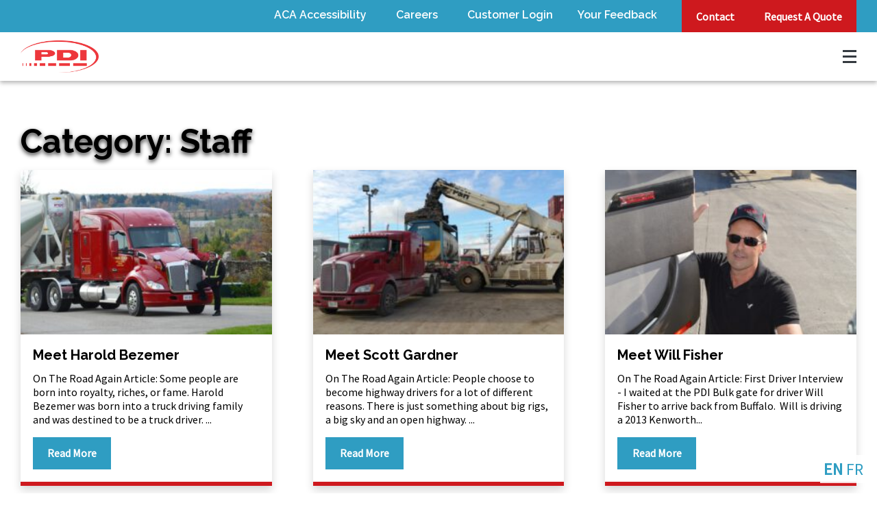

--- FILE ---
content_type: text/html; charset=UTF-8
request_url: https://pdibulk.com/company-profile/news/category/staff/
body_size: 11858
content:
<!DOCTYPE html>
<html lang="en-US">
<head>
	<meta charset="UTF-8">
	<meta name="viewport" content="width=device-width, initial-scale=1, shrink-to-fit=no">
	<link rel="profile" href="http://gmpg.org/xfn/11">
  <script src="https://kit.fontawesome.com/6766a79bdc.js" crossorigin="anonymous"></script>
  <link rel="preconnect" href="https://fonts.googleapis.com">
  <link rel="preconnect" href="https://fonts.gstatic.com" crossorigin>
  <link href="https://fonts.googleapis.com/css2?family=Raleway:ital,wght@0,300;0,400;0,500;0,600;0,700;0,800;1,300;1,400;1,500;1,600;1,700;1,800&family=Source+Sans+Pro&display=swap" rel="stylesheet">
			<script type="text/javascript" src="https://www.bugherd.com/sidebarv2.js?apikey=io4xczwaxroawtaf7hr4gg" async="true"></script>
		
<!-- MapPress Easy Google Maps Version:2.95.9 (https://www.mappresspro.com) -->
<meta name='robots' content='index, follow, max-image-preview:large, max-snippet:-1, max-video-preview:-1' />
	<style>img:is([sizes="auto" i], [sizes^="auto," i]) { contain-intrinsic-size: 3000px 1500px }</style>
	<link rel="alternate" hreflang="en" href="https://pdibulk.com/company-profile/news/category/staff/" />
<link rel="alternate" hreflang="x-default" href="https://pdibulk.com/company-profile/news/category/staff/" />

	<!-- This site is optimized with the Yoast SEO plugin v26.8 - https://yoast.com/product/yoast-seo-wordpress/ -->
	<title>Staff Archives | PDI Bulk</title>
	<link rel="canonical" href="https://pdibulk.com/company-profile/news/category/staff/" />
	<meta property="og:locale" content="en_US" />
	<meta property="og:type" content="article" />
	<meta property="og:title" content="Staff Archives | PDI Bulk" />
	<meta property="og:url" content="https://pdibulk.com/company-profile/news/category/staff/" />
	<meta property="og:site_name" content="PDI Bulk" />
	<meta name="twitter:card" content="summary_large_image" />
	<script type="application/ld+json" class="yoast-schema-graph">{"@context":"https://schema.org","@graph":[{"@type":"CollectionPage","@id":"https://pdibulk.com/company-profile/news/category/staff/","url":"https://pdibulk.com/company-profile/news/category/staff/","name":"Staff Archives | PDI Bulk","isPartOf":{"@id":"https://pdibulk.com/#website"},"primaryImageOfPage":{"@id":"https://pdibulk.com/company-profile/news/category/staff/#primaryimage"},"image":{"@id":"https://pdibulk.com/company-profile/news/category/staff/#primaryimage"},"thumbnailUrl":"https://pdibulk.com/wp-content/uploads/2022/09/harold-bezemer-1.jpg","breadcrumb":{"@id":"https://pdibulk.com/company-profile/news/category/staff/#breadcrumb"},"inLanguage":"en-US"},{"@type":"ImageObject","inLanguage":"en-US","@id":"https://pdibulk.com/company-profile/news/category/staff/#primaryimage","url":"https://pdibulk.com/wp-content/uploads/2022/09/harold-bezemer-1.jpg","contentUrl":"https://pdibulk.com/wp-content/uploads/2022/09/harold-bezemer-1.jpg","width":1050,"height":698},{"@type":"BreadcrumbList","@id":"https://pdibulk.com/company-profile/news/category/staff/#breadcrumb","itemListElement":[{"@type":"ListItem","position":1,"name":"Home","item":"https://pdibulk.com/"},{"@type":"ListItem","position":2,"name":"Staff"}]},{"@type":"WebSite","@id":"https://pdibulk.com/#website","url":"https://pdibulk.com/","name":"PDI Bulk","description":"","publisher":{"@id":"https://pdibulk.com/#organization"},"potentialAction":[{"@type":"SearchAction","target":{"@type":"EntryPoint","urlTemplate":"https://pdibulk.com/?s={search_term_string}"},"query-input":{"@type":"PropertyValueSpecification","valueRequired":true,"valueName":"search_term_string"}}],"inLanguage":"en-US"},{"@type":"Organization","@id":"https://pdibulk.com/#organization","name":"PDI Bulk","url":"https://pdibulk.com/","logo":{"@type":"ImageObject","inLanguage":"en-US","@id":"https://pdibulk.com/#/schema/logo/image/","url":"https://pdibulk.com/wp-content/uploads/2022/09/PDI-Logo.png","contentUrl":"https://pdibulk.com/wp-content/uploads/2022/09/PDI-Logo.png","width":3014,"height":1234,"caption":"PDI Bulk"},"image":{"@id":"https://pdibulk.com/#/schema/logo/image/"}}]}</script>
	<!-- / Yoast SEO plugin. -->


<link rel="alternate" type="application/rss+xml" title="PDI Bulk &raquo; Feed" href="https://pdibulk.com/feed/" />
<link rel="alternate" type="application/rss+xml" title="PDI Bulk &raquo; Staff Category Feed" href="https://pdibulk.com/company-profile/news/category/staff/feed/" />
<script type="text/javascript">
/* <![CDATA[ */
window._wpemojiSettings = {"baseUrl":"https:\/\/s.w.org\/images\/core\/emoji\/16.0.1\/72x72\/","ext":".png","svgUrl":"https:\/\/s.w.org\/images\/core\/emoji\/16.0.1\/svg\/","svgExt":".svg","source":{"concatemoji":"https:\/\/pdibulk.com\/wp-includes\/js\/wp-emoji-release.min.js?ver=6.8.3"}};
/*! This file is auto-generated */
!function(s,n){var o,i,e;function c(e){try{var t={supportTests:e,timestamp:(new Date).valueOf()};sessionStorage.setItem(o,JSON.stringify(t))}catch(e){}}function p(e,t,n){e.clearRect(0,0,e.canvas.width,e.canvas.height),e.fillText(t,0,0);var t=new Uint32Array(e.getImageData(0,0,e.canvas.width,e.canvas.height).data),a=(e.clearRect(0,0,e.canvas.width,e.canvas.height),e.fillText(n,0,0),new Uint32Array(e.getImageData(0,0,e.canvas.width,e.canvas.height).data));return t.every(function(e,t){return e===a[t]})}function u(e,t){e.clearRect(0,0,e.canvas.width,e.canvas.height),e.fillText(t,0,0);for(var n=e.getImageData(16,16,1,1),a=0;a<n.data.length;a++)if(0!==n.data[a])return!1;return!0}function f(e,t,n,a){switch(t){case"flag":return n(e,"\ud83c\udff3\ufe0f\u200d\u26a7\ufe0f","\ud83c\udff3\ufe0f\u200b\u26a7\ufe0f")?!1:!n(e,"\ud83c\udde8\ud83c\uddf6","\ud83c\udde8\u200b\ud83c\uddf6")&&!n(e,"\ud83c\udff4\udb40\udc67\udb40\udc62\udb40\udc65\udb40\udc6e\udb40\udc67\udb40\udc7f","\ud83c\udff4\u200b\udb40\udc67\u200b\udb40\udc62\u200b\udb40\udc65\u200b\udb40\udc6e\u200b\udb40\udc67\u200b\udb40\udc7f");case"emoji":return!a(e,"\ud83e\udedf")}return!1}function g(e,t,n,a){var r="undefined"!=typeof WorkerGlobalScope&&self instanceof WorkerGlobalScope?new OffscreenCanvas(300,150):s.createElement("canvas"),o=r.getContext("2d",{willReadFrequently:!0}),i=(o.textBaseline="top",o.font="600 32px Arial",{});return e.forEach(function(e){i[e]=t(o,e,n,a)}),i}function t(e){var t=s.createElement("script");t.src=e,t.defer=!0,s.head.appendChild(t)}"undefined"!=typeof Promise&&(o="wpEmojiSettingsSupports",i=["flag","emoji"],n.supports={everything:!0,everythingExceptFlag:!0},e=new Promise(function(e){s.addEventListener("DOMContentLoaded",e,{once:!0})}),new Promise(function(t){var n=function(){try{var e=JSON.parse(sessionStorage.getItem(o));if("object"==typeof e&&"number"==typeof e.timestamp&&(new Date).valueOf()<e.timestamp+604800&&"object"==typeof e.supportTests)return e.supportTests}catch(e){}return null}();if(!n){if("undefined"!=typeof Worker&&"undefined"!=typeof OffscreenCanvas&&"undefined"!=typeof URL&&URL.createObjectURL&&"undefined"!=typeof Blob)try{var e="postMessage("+g.toString()+"("+[JSON.stringify(i),f.toString(),p.toString(),u.toString()].join(",")+"));",a=new Blob([e],{type:"text/javascript"}),r=new Worker(URL.createObjectURL(a),{name:"wpTestEmojiSupports"});return void(r.onmessage=function(e){c(n=e.data),r.terminate(),t(n)})}catch(e){}c(n=g(i,f,p,u))}t(n)}).then(function(e){for(var t in e)n.supports[t]=e[t],n.supports.everything=n.supports.everything&&n.supports[t],"flag"!==t&&(n.supports.everythingExceptFlag=n.supports.everythingExceptFlag&&n.supports[t]);n.supports.everythingExceptFlag=n.supports.everythingExceptFlag&&!n.supports.flag,n.DOMReady=!1,n.readyCallback=function(){n.DOMReady=!0}}).then(function(){return e}).then(function(){var e;n.supports.everything||(n.readyCallback(),(e=n.source||{}).concatemoji?t(e.concatemoji):e.wpemoji&&e.twemoji&&(t(e.twemoji),t(e.wpemoji)))}))}((window,document),window._wpemojiSettings);
/* ]]> */
</script>
<style id='wp-emoji-styles-inline-css' type='text/css'>

	img.wp-smiley, img.emoji {
		display: inline !important;
		border: none !important;
		box-shadow: none !important;
		height: 1em !important;
		width: 1em !important;
		margin: 0 0.07em !important;
		vertical-align: -0.1em !important;
		background: none !important;
		padding: 0 !important;
	}
</style>
<style id='wp-block-library-inline-css' type='text/css'>
:root{--wp-admin-theme-color:#007cba;--wp-admin-theme-color--rgb:0,124,186;--wp-admin-theme-color-darker-10:#006ba1;--wp-admin-theme-color-darker-10--rgb:0,107,161;--wp-admin-theme-color-darker-20:#005a87;--wp-admin-theme-color-darker-20--rgb:0,90,135;--wp-admin-border-width-focus:2px;--wp-block-synced-color:#7a00df;--wp-block-synced-color--rgb:122,0,223;--wp-bound-block-color:var(--wp-block-synced-color)}@media (min-resolution:192dpi){:root{--wp-admin-border-width-focus:1.5px}}.wp-element-button{cursor:pointer}:root{--wp--preset--font-size--normal:16px;--wp--preset--font-size--huge:42px}:root .has-very-light-gray-background-color{background-color:#eee}:root .has-very-dark-gray-background-color{background-color:#313131}:root .has-very-light-gray-color{color:#eee}:root .has-very-dark-gray-color{color:#313131}:root .has-vivid-green-cyan-to-vivid-cyan-blue-gradient-background{background:linear-gradient(135deg,#00d084,#0693e3)}:root .has-purple-crush-gradient-background{background:linear-gradient(135deg,#34e2e4,#4721fb 50%,#ab1dfe)}:root .has-hazy-dawn-gradient-background{background:linear-gradient(135deg,#faaca8,#dad0ec)}:root .has-subdued-olive-gradient-background{background:linear-gradient(135deg,#fafae1,#67a671)}:root .has-atomic-cream-gradient-background{background:linear-gradient(135deg,#fdd79a,#004a59)}:root .has-nightshade-gradient-background{background:linear-gradient(135deg,#330968,#31cdcf)}:root .has-midnight-gradient-background{background:linear-gradient(135deg,#020381,#2874fc)}.has-regular-font-size{font-size:1em}.has-larger-font-size{font-size:2.625em}.has-normal-font-size{font-size:var(--wp--preset--font-size--normal)}.has-huge-font-size{font-size:var(--wp--preset--font-size--huge)}.has-text-align-center{text-align:center}.has-text-align-left{text-align:left}.has-text-align-right{text-align:right}#end-resizable-editor-section{display:none}.aligncenter{clear:both}.items-justified-left{justify-content:flex-start}.items-justified-center{justify-content:center}.items-justified-right{justify-content:flex-end}.items-justified-space-between{justify-content:space-between}.screen-reader-text{border:0;clip-path:inset(50%);height:1px;margin:-1px;overflow:hidden;padding:0;position:absolute;width:1px;word-wrap:normal!important}.screen-reader-text:focus{background-color:#ddd;clip-path:none;color:#444;display:block;font-size:1em;height:auto;left:5px;line-height:normal;padding:15px 23px 14px;text-decoration:none;top:5px;width:auto;z-index:100000}html :where(.has-border-color){border-style:solid}html :where([style*=border-top-color]){border-top-style:solid}html :where([style*=border-right-color]){border-right-style:solid}html :where([style*=border-bottom-color]){border-bottom-style:solid}html :where([style*=border-left-color]){border-left-style:solid}html :where([style*=border-width]){border-style:solid}html :where([style*=border-top-width]){border-top-style:solid}html :where([style*=border-right-width]){border-right-style:solid}html :where([style*=border-bottom-width]){border-bottom-style:solid}html :where([style*=border-left-width]){border-left-style:solid}html :where(img[class*=wp-image-]){height:auto;max-width:100%}:where(figure){margin:0 0 1em}html :where(.is-position-sticky){--wp-admin--admin-bar--position-offset:var(--wp-admin--admin-bar--height,0px)}@media screen and (max-width:600px){html :where(.is-position-sticky){--wp-admin--admin-bar--position-offset:0px}}
</style>
<style id='classic-theme-styles-inline-css' type='text/css'>
/*! This file is auto-generated */
.wp-block-button__link{color:#fff;background-color:#32373c;border-radius:9999px;box-shadow:none;text-decoration:none;padding:calc(.667em + 2px) calc(1.333em + 2px);font-size:1.125em}.wp-block-file__button{background:#32373c;color:#fff;text-decoration:none}
</style>
<link rel='stylesheet' id='mappress-css' href='https://pdibulk.com/wp-content/plugins/mappress-google-maps-for-wordpress/css/mappress.css?ver=2.95.9' type='text/css' media='all' />
<link rel='stylesheet' id='wpml-menu-item-0-css' href='https://pdibulk.com/wp-content/plugins/sitepress-multilingual-cms/templates/language-switchers/menu-item/style.min.css?ver=1' type='text/css' media='all' />
<link rel='stylesheet' id='cms-navigation-style-base-css' href='https://pdibulk.com/wp-content/plugins/wpml-cms-nav/res/css/cms-navigation-base.css?ver=1.5.5' type='text/css' media='screen' />
<link rel='stylesheet' id='cms-navigation-style-css' href='https://pdibulk.com/wp-content/plugins/wpml-cms-nav/res/css/cms-navigation.css?ver=1.5.5' type='text/css' media='screen' />
<link rel='stylesheet' id='child-understrap-styles-css' href='https://pdibulk.com/wp-content/themes/lightspeed-child/css/child-theme.min.css?ver=1.2.3' type='text/css' media='all' />
<script type="text/javascript" id="wpml-cookie-js-extra">
/* <![CDATA[ */
var wpml_cookies = {"wp-wpml_current_language":{"value":"en","expires":1,"path":"\/"}};
var wpml_cookies = {"wp-wpml_current_language":{"value":"en","expires":1,"path":"\/"}};
/* ]]> */
</script>
<script type="text/javascript" src="https://pdibulk.com/wp-content/plugins/sitepress-multilingual-cms/res/js/cookies/language-cookie.js?ver=4.6.5" id="wpml-cookie-js"></script>
<script type="text/javascript" id="wpgmza_data-js-extra">
/* <![CDATA[ */
var wpgmza_google_api_status = {"message":"Enqueued","code":"ENQUEUED"};
/* ]]> */
</script>
<script type="text/javascript" src="https://pdibulk.com/wp-content/plugins/wp-google-maps/wpgmza_data.js?ver=6.8.3" id="wpgmza_data-js"></script>
<script type="text/javascript" src="https://pdibulk.com/wp-includes/js/jquery/jquery.min.js?ver=3.7.1" id="jquery-core-js"></script>
<script type="text/javascript" src="https://pdibulk.com/wp-includes/js/jquery/jquery-migrate.min.js?ver=3.4.1" id="jquery-migrate-js"></script>
<link rel="https://api.w.org/" href="https://pdibulk.com/wp-json/" /><link rel="alternate" title="JSON" type="application/json" href="https://pdibulk.com/wp-json/wp/v2/categories/37" /><link rel="EditURI" type="application/rsd+xml" title="RSD" href="https://pdibulk.com/xmlrpc.php?rsd" />
<meta name="generator" content="WPML ver:4.6.5 stt:1,4;" />
<meta name="google-site-verification" content="1LJPFRoPB0vl2KEg_-9eLj_qzrvC86zmyVpU99nkvVk"/>
<!-- Google Tag Manager -->
<script>(function(w,d,s,l,i){w[l]=w[l]||[];w[l].push({'gtm.start':
new Date().getTime(),event:'gtm.js'});var f=d.getElementsByTagName(s)[0],
j=d.createElement(s),dl=l!='dataLayer'?'&l='+l:'';j.async=true;j.src=
'https://www.googletagmanager.com/gtm.js?id='+i+dl;f.parentNode.insertBefore(j,f);
})(window,document,'script','dataLayer','GTM-TVDHKWM');</script>
<!-- End Google Tag Manager -->

<!-- Meta Pixel Code -->
<script type="text/javascript">
!function(f,b,e,v,n,t,s){if(f.fbq)return;n=f.fbq=function(){n.callMethod?
n.callMethod.apply(n,arguments):n.queue.push(arguments)};if(!f._fbq)f._fbq=n;
n.push=n;n.loaded=!0;n.version='2.0';n.queue=[];t=b.createElement(e);t.async=!0;
t.src=v;s=b.getElementsByTagName(e)[0];s.parentNode.insertBefore(t,s)}(window,
document,'script','https://connect.facebook.net/en_US/fbevents.js');
</script>
<!-- End Meta Pixel Code -->
<script type="text/javascript">
  fbq('init', '2619770931658744', {}, {
    "agent": "wordpress-6.1.1-3.0.8"
});
  </script><script type="text/javascript">
  fbq('track', 'PageView', []);
  </script>
<!-- Meta Pixel Code -->
<noscript>
<img height="1" width="1" style="display:none" alt="fbpx" src="https://www.facebook.com/tr?id=2619770931658744&amp;ev=PageView&amp;noscript=1"/>
</noscript>
<!-- End Meta Pixel Code --><meta name="mobile-web-app-capable" content="yes">
<meta name="apple-mobile-web-app-capable" content="yes">
<meta name="apple-mobile-web-app-title" content="PDI Bulk - ">
<link rel="icon" href="https://pdibulk.com/wp-content/uploads/2022/09/572.png" sizes="32x32" />
<link rel="icon" href="https://pdibulk.com/wp-content/uploads/2022/09/572.png" sizes="192x192" />
<link rel="apple-touch-icon" href="https://pdibulk.com/wp-content/uploads/2022/09/572.png" />
<meta name="msapplication-TileImage" content="https://pdibulk.com/wp-content/uploads/2022/09/572.png" />
		<style type="text/css" id="wp-custom-css">
			/* .home .cmp-hero__video iframe {
	top:0!important;
	transform: translateX(-50%)!important
}

.home .cmp-hero.cmp-hero--large .cmp-hero__inner {
	margin-left:auto;
}
 */

body .wpgmza-standalone-component .wpgmza-marker-listing-category-filter > label{
	display:none;
}

body .wpgmza-standalone-component .wpgmza-marker-listing-category-filter.wpgmza-list ul{
	padding:0;
	display:flex;
	flex-wrap:wrap;
	align-items:center;
	gap:0px 8px;
	justify-content:center;
	background:#f0f0f0;
}


body .wpgmza-standalone-component .wpgmza-marker-listing-category-filter.wpgmza-list ul li{
	display:flex;
	align-items:center;
	flex-wrap:nowrap;
	gap:8px;
	padding:5px;
	margin:10px;
	font-size:14px;
	cursor:pointer;
}

body .wpgmza-standalone-component .wpgmza-marker-listing-category-filter.wpgmza-list ul li label{
	font-family: 'Montserrat', sans-serif;
}

body .wpgmza_map .wpgmza-inner-stack.left.viewport-grouping ~ .wpgmza-inner-stack.top_left{
	top:0;
	margin-left:0;
}		</style>
		</head>

<body class="archive category category-staff category-37 wp-custom-logo wp-embed-responsive wp-theme-lightspeed wp-child-theme-lightspeed-child hfeed">
<!-- Meta Pixel Event Code -->
<script type="text/javascript">
	document.addEventListener( 'wpcf7mailsent', function( event ) {
	if( "fb_pxl_code" in event.detail.apiResponse){
	  eval(event.detail.apiResponse.fb_pxl_code);
	}
  }, false );
</script>
<!-- End Meta Pixel Event Code -->
<div id="page" class="site">
	<a class="skip-link screen-reader-text" href="#content">Skip to content</a><a name="top"></a>

	<header id="masthead" class="site-header">
		<div class="site-header__top-nav d-none d-md-block">
			<div class="container">
				<div class="top-menu-container d-flex justify-content-end"><ul id="top-menu-nav" class="top-menu-items"><li itemscope="itemscope" itemtype="https://www.schema.org/SiteNavigationElement" id="menu-item-3422" class="menu-item menu-item-type-custom menu-item-object-custom menu-item-has-children menu-item-3422"><span class="menu-item-inner"><a href="#">ACA Accessibility</a><button class="sub-menu-toggle" aria-expanded="false"><span class="sub-menu-toggle__icon"><span class="fa fa-caret-down"></span></span><span class="sr-only">Open sub menu</span></button></span>
<ul class="sub-menu sub-menu-0">
	<li itemscope="itemscope" itemtype="https://www.schema.org/SiteNavigationElement" id="menu-item-3421" class="menu-item menu-item-type-custom menu-item-object-custom menu-item-3421"><a href="https://pdibulk.com/wp-content/uploads/2025/08/ACA-Accessibility-Progress-Report.pdf">ACA Accessibility Progress Report</a></li>
	<li itemscope="itemscope" itemtype="https://www.schema.org/SiteNavigationElement" id="menu-item-3400" class="menu-item menu-item-type-custom menu-item-object-custom menu-item-3400"><a target="_blank" rel="noopener noreferrer" href="https://pdibulk.com/wp-content/uploads/2023/12/HRP014-PDI-ACA-Accessibility-Plan-R00.pdf">ACA Accessibility Plan</a></li>
</ul>
</li>
<li itemscope="itemscope" itemtype="https://www.schema.org/SiteNavigationElement" id="menu-item-423" class="menu-item menu-item-type-post_type menu-item-object-page menu-item-has-children menu-item-423"><span class="menu-item-inner"><a href="https://pdibulk.com/careers/">Careers</a><button class="sub-menu-toggle" aria-expanded="false"><span class="sub-menu-toggle__icon"><span class="fa fa-caret-down"></span></span><span class="sr-only">Open sub menu</span></button></span>
<ul class="sub-menu sub-menu-0">
	<li itemscope="itemscope" itemtype="https://www.schema.org/SiteNavigationElement" id="menu-item-424" class="menu-item menu-item-type-post_type menu-item-object-page menu-item-424"><a href="https://pdibulk.com/careers/truck-driver-jobs/">Long Haul &#038; Short Haul Truck Drivers</a></li>
	<li itemscope="itemscope" itemtype="https://www.schema.org/SiteNavigationElement" id="menu-item-428" class="menu-item menu-item-type-post_type menu-item-object-page menu-item-428"><a href="https://pdibulk.com/careers/warehouse-staff/">Warehouse Staff</a></li>
	<li itemscope="itemscope" itemtype="https://www.schema.org/SiteNavigationElement" id="menu-item-426" class="menu-item menu-item-type-post_type menu-item-object-page menu-item-426"><a href="https://pdibulk.com/careers/truck-dispatching/">Truck Dispatchers</a></li>
	<li itemscope="itemscope" itemtype="https://www.schema.org/SiteNavigationElement" id="menu-item-429" class="menu-item menu-item-type-post_type menu-item-object-page menu-item-429"><a href="https://pdibulk.com/careers/yard-loaders/">Yard Loaders</a></li>
	<li itemscope="itemscope" itemtype="https://www.schema.org/SiteNavigationElement" id="menu-item-427" class="menu-item menu-item-type-post_type menu-item-object-page menu-item-427"><a href="https://pdibulk.com/careers/truck-mechanics/">Truck Mechanics</a></li>
	<li itemscope="itemscope" itemtype="https://www.schema.org/SiteNavigationElement" id="menu-item-425" class="menu-item menu-item-type-post_type menu-item-object-page menu-item-425"><a href="https://pdibulk.com/careers/tanker-wash-bay-jobs/">Tanker Wash Bay</a></li>
</ul>
</li>
<li itemscope="itemscope" itemtype="https://www.schema.org/SiteNavigationElement" id="menu-item-430" class="menu-item menu-item-type-custom menu-item-object-custom menu-item-430"><span class="menu-item-inner"><a target="_blank" rel="noopener noreferrer" href="https://estat.pdibulk.com/WebApp/Login/Login.aspx?ReturnUrl=%2FWebApp%2FWebEnterpriseDefaultLanding.aspx">Customer Login</a></span></li>
<li itemscope="itemscope" itemtype="https://www.schema.org/SiteNavigationElement" id="menu-item-1246" class="menu-item menu-item-type-post_type menu-item-object-page menu-item-1246"><span class="menu-item-inner"><a href="https://pdibulk.com/feedback/">Your Feedback</a></span></li>
<li itemscope="itemscope" itemtype="https://www.schema.org/SiteNavigationElement" id="menu-item-431" class="nav-btn menu-item menu-item-type-post_type menu-item-object-page menu-item-431"><span class="menu-item-inner"><a href="https://pdibulk.com/contact/">Contact</a></span></li>
<li itemscope="itemscope" itemtype="https://www.schema.org/SiteNavigationElement" id="menu-item-433" class="nav-btn menu-item menu-item-type-post_type menu-item-object-page menu-item-433"><span class="menu-item-inner"><a href="https://pdibulk.com/quote/">Request A Quote</a></span></li>
</ul></div>			</div>
		</div>
    <div class="site-header__main-nav">
      <div class="container d-flex justify-content-between">
        <div class="site-header__branding">
          <a href="https://pdibulk.com/" class="site-header__logo" rel="home"><img width="3014" height="1234" src="https://pdibulk.com/wp-content/uploads/2022/09/PDI-Logo.png" class="site-header__img" alt="PDI Bulk" decoding="async" fetchpriority="high" srcset="https://pdibulk.com/wp-content/uploads/2022/09/PDI-Logo.png 3014w, https://pdibulk.com/wp-content/uploads/2022/09/PDI-Logo-300x123.png 300w, https://pdibulk.com/wp-content/uploads/2022/09/PDI-Logo-1024x419.png 1024w, https://pdibulk.com/wp-content/uploads/2022/09/PDI-Logo-768x314.png 768w, https://pdibulk.com/wp-content/uploads/2022/09/PDI-Logo-1536x629.png 1536w, https://pdibulk.com/wp-content/uploads/2022/09/PDI-Logo-2048x838.png 2048w" sizes="(max-width: 3014px) 100vw, 3014px" /></a>        </div><!-- .site-branding -->

        <nav id="site-navigation" class="site-header__main-navigation navbar navbar-expand-xl">
          <button class="hamburger hamburger--slider navbar-toggler d-block d-xxl-none" type="button" data-toggle="collapse" data-target="#main-menu-mobile" aria-controls="main-menu-mobile" aria-expanded="false" aria-label="Main Menu">
            <span class="hamburger-box">
              <span class="hamburger-inner"></span>
            </span>
          </button>

          <div id="main-menu" class="site-header__nav d-none d-xxl-block site-header__nav-desktop"><ul id="menu-items" class="menu-items"><li itemscope="itemscope" itemtype="https://www.schema.org/SiteNavigationElement" id="menu-item-405" class="menu-item menu-item-type-post_type menu-item-object-page menu-item-home menu-item-405"><span class="menu-item-inner"><a href="https://pdibulk.com/">Home</a></span></li>
<li itemscope="itemscope" itemtype="https://www.schema.org/SiteNavigationElement" id="menu-item-406" class="menu-item menu-item-type-post_type menu-item-object-page menu-item-has-children menu-item-406"><span class="menu-item-inner"><a href="https://pdibulk.com/company-profile/">Company Profile</a><button class="sub-menu-toggle" aria-expanded="false"><span class="sub-menu-toggle__icon"><span class="fa fa-caret-down"></span></span><span class="sr-only">Open sub menu</span></button></span>
<ul class="sub-menu sub-menu-0">
	<li itemscope="itemscope" itemtype="https://www.schema.org/SiteNavigationElement" id="menu-item-409" class="menu-item menu-item-type-post_type menu-item-object-page menu-item-409"><a href="https://pdibulk.com/company-profile/team/">Our Team</a></li>
	<li itemscope="itemscope" itemtype="https://www.schema.org/SiteNavigationElement" id="menu-item-407" class="menu-item menu-item-type-post_type menu-item-object-page menu-item-407"><a href="https://pdibulk.com/company-profile/corporate-responsibility/">Corporate Responsibility</a></li>
	<li itemscope="itemscope" itemtype="https://www.schema.org/SiteNavigationElement" id="menu-item-408" class="menu-item menu-item-type-post_type menu-item-object-page current_page_parent menu-item-408"><a href="https://pdibulk.com/company-profile/news/">News and Resources</a></li>
</ul>
</li>
<li itemscope="itemscope" itemtype="https://www.schema.org/SiteNavigationElement" id="menu-item-3449" class="menu-item menu-item-type-post_type menu-item-object-page menu-item-3449"><span class="menu-item-inner"><a href="https://pdibulk.com/locations/">Locations</a></span></li>
<li itemscope="itemscope" itemtype="https://www.schema.org/SiteNavigationElement" id="menu-item-411" class="menu-item menu-item-type-post_type menu-item-object-page menu-item-has-children menu-item-411"><span class="menu-item-inner"><a href="https://pdibulk.com/what-we-transport/">What We Transport</a><button class="sub-menu-toggle" aria-expanded="false"><span class="sub-menu-toggle__icon"><span class="fa fa-caret-down"></span></span><span class="sr-only">Open sub menu</span></button></span>
<ul class="sub-menu sub-menu-0">
	<li itemscope="itemscope" itemtype="https://www.schema.org/SiteNavigationElement" id="menu-item-413" class="menu-item menu-item-type-post_type menu-item-object-page menu-item-413"><a href="https://pdibulk.com/what-we-transport/food-transloading/">Foods</a></li>
	<li itemscope="itemscope" itemtype="https://www.schema.org/SiteNavigationElement" id="menu-item-414" class="menu-item menu-item-type-post_type menu-item-object-page menu-item-414"><a href="https://pdibulk.com/what-we-transport/polymer-transloading/">Polymers</a></li>
	<li itemscope="itemscope" itemtype="https://www.schema.org/SiteNavigationElement" id="menu-item-412" class="menu-item menu-item-type-post_type menu-item-object-page menu-item-412"><a href="https://pdibulk.com/what-we-transport/chemical-transloading/">Chemicals</a></li>
</ul>
</li>
<li itemscope="itemscope" itemtype="https://www.schema.org/SiteNavigationElement" id="menu-item-415" class="menu-item menu-item-type-post_type menu-item-object-page menu-item-415"><span class="menu-item-inner"><a href="https://pdibulk.com/rail-transloading/">Rail Transloading</a></span></li>
<li itemscope="itemscope" itemtype="https://www.schema.org/SiteNavigationElement" id="menu-item-422" class="menu-item menu-item-type-post_type menu-item-object-page menu-item-422"><span class="menu-item-inner"><a href="https://pdibulk.com/bulk-trucking/">Bulk Trucking</a></span></li>
<li itemscope="itemscope" itemtype="https://www.schema.org/SiteNavigationElement" id="menu-item-416" class="menu-item menu-item-type-post_type menu-item-object-page menu-item-has-children menu-item-416"><span class="menu-item-inner"><a href="https://pdibulk.com/warehousing-services/">Warehousing &#038; Services</a><button class="sub-menu-toggle" aria-expanded="false"><span class="sub-menu-toggle__icon"><span class="fa fa-caret-down"></span></span><span class="sr-only">Open sub menu</span></button></span>
<ul class="sub-menu sub-menu-0">
	<li itemscope="itemscope" itemtype="https://www.schema.org/SiteNavigationElement" id="menu-item-419" class="menu-item menu-item-type-post_type menu-item-object-page menu-item-419"><a href="https://pdibulk.com/warehousing-services/packaging-blending/">Packaging &#038; Blending</a></li>
	<li itemscope="itemscope" itemtype="https://www.schema.org/SiteNavigationElement" id="menu-item-420" class="menu-item menu-item-type-post_type menu-item-object-page menu-item-420"><a href="https://pdibulk.com/warehousing-services/silo-tank-storage/">Silo &#038; Tank Storage</a></li>
	<li itemscope="itemscope" itemtype="https://www.schema.org/SiteNavigationElement" id="menu-item-421" class="menu-item menu-item-type-post_type menu-item-object-page menu-item-421"><a href="https://pdibulk.com/warehousing-services/tanker-wash-bay/">Tanker Wash Bay Facilities</a></li>
	<li itemscope="itemscope" itemtype="https://www.schema.org/SiteNavigationElement" id="menu-item-417" class="menu-item menu-item-type-post_type menu-item-object-page menu-item-417"><a href="https://pdibulk.com/warehousing-services/iso-containers/">ISO-containers</a></li>
	<li itemscope="itemscope" itemtype="https://www.schema.org/SiteNavigationElement" id="menu-item-418" class="menu-item menu-item-type-post_type menu-item-object-page menu-item-418"><a href="https://pdibulk.com/warehousing-services/lab-testing/">Lab Testing</a></li>
</ul>
</li>
<li itemscope="itemscope" itemtype="https://www.schema.org/SiteNavigationElement" id="menu-item-wpml-ls-10-en" class="menu-item wpml-ls-slot-10 wpml-ls-item wpml-ls-item-en wpml-ls-current-language wpml-ls-menu-item wpml-ls-first-item wpml-ls-last-item menu-item-type-wpml_ls_menu_item menu-item-object-wpml_ls_menu_item menu-item-wpml-ls-10-en"><span class="menu-item-inner"><a title="English" href="https://pdibulk.com/company-profile/news/category/staff/"><span class="wpml-ls-native" lang="en">English</span></a></span></li>
</ul></div>        </nav><!-- #site-navigation -->
      </div>

      <div id="mobile-site-navigation">
        <div id="main-menu-mobile" class="site-header__nav  site-header__nav-mobile collapse navbar-collapse"><ul id="menu-items" class="menu-items"><li itemscope="itemscope" itemtype="https://www.schema.org/SiteNavigationElement" id="menu-item-1216" class="menu-item menu-item-type-post_type menu-item-object-page menu-item-home menu-item-1216"><span class="menu-item-inner"><a href="https://pdibulk.com/">Home</a></span></li>
<li itemscope="itemscope" itemtype="https://www.schema.org/SiteNavigationElement" id="menu-item-1217" class="menu-item menu-item-type-post_type menu-item-object-page menu-item-has-children menu-item-1217"><span class="menu-item-inner"><a href="https://pdibulk.com/company-profile/">Company Profile</a><button class="sub-menu-toggle" aria-expanded="false"><span class="sub-menu-toggle__icon"><span class="fa fa-caret-down"></span></span><span class="sr-only">Open sub menu</span></button></span>
<ul class="sub-menu sub-menu-0">
	<li itemscope="itemscope" itemtype="https://www.schema.org/SiteNavigationElement" id="menu-item-1218" class="menu-item menu-item-type-post_type menu-item-object-page menu-item-1218"><a href="https://pdibulk.com/company-profile/team/">Our Team</a></li>
	<li itemscope="itemscope" itemtype="https://www.schema.org/SiteNavigationElement" id="menu-item-1219" class="menu-item menu-item-type-post_type menu-item-object-page menu-item-1219"><a href="https://pdibulk.com/company-profile/corporate-responsibility/">Corporate Responsibility</a></li>
	<li itemscope="itemscope" itemtype="https://www.schema.org/SiteNavigationElement" id="menu-item-1220" class="menu-item menu-item-type-post_type menu-item-object-page current_page_parent menu-item-1220"><a href="https://pdibulk.com/company-profile/news/">News and Resources</a></li>
</ul>
</li>
<li itemscope="itemscope" itemtype="https://www.schema.org/SiteNavigationElement" id="menu-item-3450" class="menu-item menu-item-type-post_type menu-item-object-page menu-item-3450"><span class="menu-item-inner"><a href="https://pdibulk.com/locations/">Locations</a></span></li>
<li itemscope="itemscope" itemtype="https://www.schema.org/SiteNavigationElement" id="menu-item-1222" class="menu-item menu-item-type-post_type menu-item-object-page menu-item-has-children menu-item-1222"><span class="menu-item-inner"><a href="https://pdibulk.com/what-we-transport/">What We Transport</a><button class="sub-menu-toggle" aria-expanded="false"><span class="sub-menu-toggle__icon"><span class="fa fa-caret-down"></span></span><span class="sr-only">Open sub menu</span></button></span>
<ul class="sub-menu sub-menu-0">
	<li itemscope="itemscope" itemtype="https://www.schema.org/SiteNavigationElement" id="menu-item-1223" class="menu-item menu-item-type-post_type menu-item-object-page menu-item-1223"><a href="https://pdibulk.com/what-we-transport/food-transloading/">Foods</a></li>
	<li itemscope="itemscope" itemtype="https://www.schema.org/SiteNavigationElement" id="menu-item-1224" class="menu-item menu-item-type-post_type menu-item-object-page menu-item-1224"><a href="https://pdibulk.com/what-we-transport/polymer-transloading/">Polymers</a></li>
	<li itemscope="itemscope" itemtype="https://www.schema.org/SiteNavigationElement" id="menu-item-1225" class="menu-item menu-item-type-post_type menu-item-object-page menu-item-1225"><a href="https://pdibulk.com/what-we-transport/chemical-transloading/">Chemicals</a></li>
</ul>
</li>
<li itemscope="itemscope" itemtype="https://www.schema.org/SiteNavigationElement" id="menu-item-1226" class="menu-item menu-item-type-post_type menu-item-object-page menu-item-has-children menu-item-1226"><span class="menu-item-inner"><a href="https://pdibulk.com/rail-transloading/">Rail Transloading</a><button class="sub-menu-toggle" aria-expanded="false"><span class="sub-menu-toggle__icon"><span class="fa fa-caret-down"></span></span><span class="sr-only">Open sub menu</span></button></span>
<ul class="sub-menu sub-menu-0">
	<li itemscope="itemscope" itemtype="https://www.schema.org/SiteNavigationElement" id="menu-item-1227" class="menu-item menu-item-type-post_type menu-item-object-page menu-item-1227"><a href="https://pdibulk.com/warehousing-services/">Warehousing &#038; Services</a></li>
	<li itemscope="itemscope" itemtype="https://www.schema.org/SiteNavigationElement" id="menu-item-1228" class="menu-item menu-item-type-post_type menu-item-object-page menu-item-1228"><a href="https://pdibulk.com/warehousing-services/packaging-blending/">Packaging &#038; Blending</a></li>
	<li itemscope="itemscope" itemtype="https://www.schema.org/SiteNavigationElement" id="menu-item-1229" class="menu-item menu-item-type-post_type menu-item-object-page menu-item-1229"><a href="https://pdibulk.com/warehousing-services/silo-tank-storage/">Silo &#038; Tank Storage</a></li>
	<li itemscope="itemscope" itemtype="https://www.schema.org/SiteNavigationElement" id="menu-item-1230" class="menu-item menu-item-type-post_type menu-item-object-page menu-item-1230"><a href="https://pdibulk.com/warehousing-services/tanker-wash-bay/">Tanker Wash Bay Facilities</a></li>
	<li itemscope="itemscope" itemtype="https://www.schema.org/SiteNavigationElement" id="menu-item-1231" class="menu-item menu-item-type-post_type menu-item-object-page menu-item-1231"><a href="https://pdibulk.com/warehousing-services/iso-containers/">ISO-containers</a></li>
	<li itemscope="itemscope" itemtype="https://www.schema.org/SiteNavigationElement" id="menu-item-1232" class="menu-item menu-item-type-post_type menu-item-object-page menu-item-1232"><a href="https://pdibulk.com/warehousing-services/lab-testing/">Lab Testing</a></li>
</ul>
</li>
<li itemscope="itemscope" itemtype="https://www.schema.org/SiteNavigationElement" id="menu-item-1233" class="menu-item menu-item-type-post_type menu-item-object-page menu-item-1233"><span class="menu-item-inner"><a href="https://pdibulk.com/bulk-trucking/">Bulk Trucking</a></span></li>
<li itemscope="itemscope" itemtype="https://www.schema.org/SiteNavigationElement" id="menu-item-1234" class="menu-item menu-item-type-post_type menu-item-object-page menu-item-has-children menu-item-1234"><span class="menu-item-inner"><a href="https://pdibulk.com/careers/">Careers</a><button class="sub-menu-toggle" aria-expanded="false"><span class="sub-menu-toggle__icon"><span class="fa fa-caret-down"></span></span><span class="sr-only">Open sub menu</span></button></span>
<ul class="sub-menu sub-menu-0">
	<li itemscope="itemscope" itemtype="https://www.schema.org/SiteNavigationElement" id="menu-item-1235" class="menu-item menu-item-type-post_type menu-item-object-page menu-item-1235"><a href="https://pdibulk.com/careers/truck-driver-jobs/">Long Haul &#038; Short Haul Truck Drivers</a></li>
	<li itemscope="itemscope" itemtype="https://www.schema.org/SiteNavigationElement" id="menu-item-1236" class="menu-item menu-item-type-post_type menu-item-object-page menu-item-1236"><a href="https://pdibulk.com/careers/warehouse-staff/">Warehouse Staff</a></li>
	<li itemscope="itemscope" itemtype="https://www.schema.org/SiteNavigationElement" id="menu-item-1237" class="menu-item menu-item-type-post_type menu-item-object-page menu-item-1237"><a href="https://pdibulk.com/careers/truck-dispatching/">Truck Dispatchers</a></li>
	<li itemscope="itemscope" itemtype="https://www.schema.org/SiteNavigationElement" id="menu-item-1238" class="menu-item menu-item-type-post_type menu-item-object-page menu-item-1238"><a href="https://pdibulk.com/careers/yard-loaders/">Yard Loaders</a></li>
	<li itemscope="itemscope" itemtype="https://www.schema.org/SiteNavigationElement" id="menu-item-1239" class="menu-item menu-item-type-post_type menu-item-object-page menu-item-1239"><a href="https://pdibulk.com/careers/truck-mechanics/">Truck Mechanics</a></li>
	<li itemscope="itemscope" itemtype="https://www.schema.org/SiteNavigationElement" id="menu-item-1240" class="menu-item menu-item-type-post_type menu-item-object-page menu-item-1240"><a href="https://pdibulk.com/careers/tanker-wash-bay-jobs/">Tanker Wash Bay</a></li>
</ul>
</li>
<li itemscope="itemscope" itemtype="https://www.schema.org/SiteNavigationElement" id="menu-item-1241" class="menu-item menu-item-type-custom menu-item-object-custom menu-item-1241"><span class="menu-item-inner"><a target="_blank" rel="noopener noreferrer" href="https://estat.pdibulk.com/WebApp/Login/Login.aspx?ReturnUrl=%2FWebApp%2FWebEnterpriseDefaultLanding.aspx">Customer Login</a></span></li>
<li itemscope="itemscope" itemtype="https://www.schema.org/SiteNavigationElement" id="menu-item-1247" class="menu-item menu-item-type-post_type menu-item-object-page menu-item-1247"><span class="menu-item-inner"><a href="https://pdibulk.com/feedback/">Your Feedback</a></span></li>
<li itemscope="itemscope" itemtype="https://www.schema.org/SiteNavigationElement" id="menu-item-1242" class="nav-btn menu-item menu-item-type-post_type menu-item-object-page menu-item-1242"><span class="menu-item-inner"><a href="https://pdibulk.com/contact/">Contact</a></span></li>
<li itemscope="itemscope" itemtype="https://www.schema.org/SiteNavigationElement" id="menu-item-1243" class="nav-btn menu-item menu-item-type-post_type menu-item-object-page menu-item-1243"><span class="menu-item-inner"><a href="https://pdibulk.com/quote/">Get A Quote</a></span></li>
</ul></div>        </div>
    </div>
	</header><!-- #masthead -->
<div class="wrapper" id="archive-wrapper">

	<div class="container" id="content" tabindex="-1">

		<div class="row">

			<!-- Do the left sidebar check -->
			

<div class="col-md content-area" id="primary">

			<main class="site-main" id="main">

				
					<header class="page-header">
						<h1 class="page-title">Category: <span>Staff</span></h1>					</header><!-- .page-header -->

					<div class="row cards-wrapper">					
													
								
<div class="col-12 col-md-6 col-lg-4 mb-12 d-flex">
  <div class="card cmp-post-card">
    <img src="https://pdibulk.com/wp-content/uploads/2022/09/harold-bezemer-1-300x199.jpg" class="card-img-top">
    <div class="card-body">
      <h2 class="card-title">Meet Harold Bezemer</h2>
      <p class="card-text">On The Road Again Article: Some people are born into royalty, riches, or fame. Harold Bezemer was born into a truck driving family and was destined to be a truck driver. ...</p>
      <p class="card-link"><a href="https://pdibulk.com/company-profile/news/harold-bezemer/" class="btn btn-sm btn-secondary">Read More</a> </p>
    </div>
  </div>
</div>

					
								
<div class="col-12 col-md-6 col-lg-4 mb-12 d-flex">
  <div class="card cmp-post-card">
    <img src="https://pdibulk.com/wp-content/uploads/2022/09/scott-gardner-4-300x169.jpg" class="card-img-top">
    <div class="card-body">
      <h2 class="card-title">Meet Scott Gardner</h2>
      <p class="card-text">On The Road Again Article: People choose to become highway drivers for a lot of different reasons. There is just something about big rigs, a big sky and an open highway. ...</p>
      <p class="card-link"><a href="https://pdibulk.com/company-profile/news/scott-gardner/" class="btn btn-sm btn-secondary">Read More</a> </p>
    </div>
  </div>
</div>

					
								
<div class="col-12 col-md-6 col-lg-4 mb-12 d-flex">
  <div class="card cmp-post-card">
    <img src="https://pdibulk.com/wp-content/uploads/2022/09/ontheroad-article1-img3-300x200.jpg" class="card-img-top">
    <div class="card-body">
      <h2 class="card-title">Meet Will Fisher</h2>
      <p class="card-text">On The Road Again Article: First Driver Interview - I waited at the PDI Bulk gate for driver Will Fisher to arrive back from Buffalo.  Will is driving a 2013 Kenworth...</p>
      <p class="card-link"><a href="https://pdibulk.com/company-profile/news/will-fisher/" class="btn btn-sm btn-secondary">Read More</a> </p>
    </div>
  </div>
</div>

					
					</div>

				
			</main><!-- #main -->

			<!-- The pagination component -->
			
			<!-- Do the right sidebar check -->
			
</div><!-- #closing the primary container from /global-templates/left-sidebar-check.php -->



	

		</div> <!-- .row -->

	</div><!-- #content -->

	</div><!-- #archive-wrapper -->

</div><!-- content wrapper -->

<footer id="colophon" class="site-footer">
	<div class="footer-wrapper">
		<div class="container">
			<div class="row align-items-start">

                  <div class="col col-12 col-md-4">
          <h2 class="widgettitle">Head Office</h2><div class="textwidget custom-html-widget"><div class="footer-info">
<div class="footer-info__items">
<div class="footer-info__item">
<span class="fa fa-map-marker" aria-hidden="true"></span>
<a href="#" target="_blank">256 Victoria Rd. S.<br /> Guelph, ON N1E 5R1</a>
</div>
<div class="footer-info__item">
<span class="fa fa-calendar-days" aria-hidden="true"></span>
<div class="wrap-text">Office Hours <br> 8:30am-5pm EST <br>Monday-Friday</div>
</div>
<div class="footer-info__item">
<span class="fa fa-phone" aria-hidden="true"></span>
<a href="tel:519-837-4535">519-837-4535</a>
</div>
<div class="footer-info__item">
<span class="fa fa-phone" aria-hidden="true"></span>
<div class="wrap-text">
<a href="tel:1-855-400-3338">1-855-400-3338</a><span class="small">After Hours</span>
</div>
</div>
</div>
</div>
</div>          </div>
        
                  <div class="col col-12 col-md-4 col-xl-3 footer-nav-wrapper">
          <h2 class="widgettitle">Company Profile</h2><div class="menu-footer-company-profile-container"><ul id="menu-footer-company-profile" class="menu"><li id="menu-item-438" class="menu-item menu-item-type-post_type menu-item-object-page menu-item-438"><a href="https://pdibulk.com/company-profile/team/">Our Team</a></li>
<li id="menu-item-439" class="menu-item menu-item-type-post_type menu-item-object-page menu-item-439"><a href="https://pdibulk.com/company-profile/corporate-responsibility/">Corporate Responsibility</a></li>
<li id="menu-item-440" class="menu-item menu-item-type-post_type menu-item-object-page current_page_parent menu-item-440"><a href="https://pdibulk.com/company-profile/news/">News and Resources</a></li>
<li id="menu-item-441" class="menu-item menu-item-type-post_type menu-item-object-page menu-item-441"><a href="https://pdibulk.com/careers/">Careers</a></li>
<li id="menu-item-3328" class="menu-item menu-item-type-post_type menu-item-object-page menu-item-3328"><a href="https://pdibulk.com/feedback/">Your Feedback</a></li>
<li id="menu-item-3401" class="menu-item menu-item-type-custom menu-item-object-custom menu-item-3401"><a target="_blank" href="https://pdibulk.com/wp-content/uploads/2023/12/HRP014-PDI-ACA-Accessibility-Plan-R00.pdf">ACA Accessibility Plan</a></li>
</ul></div>          </div>
        
                  <div class="col col-12 col-md-4 col-xl-5 footer-nav-wrapper footer-nav-wrapper--two-columns">
          <h2 class="widgettitle">Our Services</h2><div class="menu-footer-our-services-container"><ul id="menu-footer-our-services" class="menu"><li id="menu-item-442" class="menu-item menu-item-type-post_type menu-item-object-page menu-item-442"><a href="https://pdibulk.com/rail-transloading/">Rail Transloading</a></li>
<li id="menu-item-443" class="menu-item menu-item-type-post_type menu-item-object-page menu-item-443"><a href="https://pdibulk.com/bulk-trucking/">Bulk Trucking</a></li>
<li id="menu-item-444" class="menu-item menu-item-type-post_type menu-item-object-page menu-item-444"><a href="https://pdibulk.com/warehousing-services/packaging-blending/">Packaging &#038; Blending</a></li>
<li id="menu-item-445" class="menu-item menu-item-type-post_type menu-item-object-page menu-item-445"><a href="https://pdibulk.com/warehousing-services/silo-tank-storage/">Silo &#038; Tank Storage</a></li>
<li id="menu-item-446" class="menu-item menu-item-type-post_type menu-item-object-page menu-item-446"><a href="https://pdibulk.com/warehousing-services/tanker-wash-bay/">Tanker Wash Bay Facilities</a></li>
<li id="menu-item-447" class="menu-item menu-item-type-post_type menu-item-object-page menu-item-447"><a href="https://pdibulk.com/warehousing-services/iso-containers/">ISO Containers</a></li>
<li id="menu-item-448" class="menu-item menu-item-type-post_type menu-item-object-page menu-item-448"><a href="https://pdibulk.com/warehousing-services/lab-testing/">Lab Testing</a></li>
</ul></div>          </div>
        
                  <div class="col col-12 footer-logo">
          <a href="/"><img width="1920" height="786" src="https://pdibulk.com/wp-content/uploads/2022/09/PDI-Logo_White.png" class="image wp-image-437  attachment-full size-full" alt="PDI Logo" style="max-width: 100%; height: auto;" decoding="async" loading="lazy" srcset="https://pdibulk.com/wp-content/uploads/2022/09/PDI-Logo_White.png 1920w, https://pdibulk.com/wp-content/uploads/2022/09/PDI-Logo_White-300x123.png 300w, https://pdibulk.com/wp-content/uploads/2022/09/PDI-Logo_White-1024x419.png 1024w, https://pdibulk.com/wp-content/uploads/2022/09/PDI-Logo_White-768x314.png 768w, https://pdibulk.com/wp-content/uploads/2022/09/PDI-Logo_White-1536x629.png 1536w" sizes="auto, (max-width: 1920px) 100vw, 1920px" /></a>          </div>
        			</div>
		</div>
	</div>
  	<div class="subfooter">
    <div class="container">
      <div class="row">
        <div class="col col-12">
          			<div class="textwidget"><p><a href="/privacy-policy/">Privacy Policy</a> | <a href="/sitemap/">Sitemap</a></p>
<p>Website designed by <a href="https://intrigueme.ca/" target="_blank" rel="noopener">Intrigue</a>. Additional accessible formats for this information are available upon request. <a href="/contact/">Contact Us</a> for more information. <br />Copyright © <script type="text/javascript"> document.write(new Date().getFullYear()); </script> PDI. All Rights Reserved.</p>
</div>
		        </div>
      </div>
    </div>
	</div>
  </footer>

</div> <!-- body-wrapper -->

<script type="speculationrules">
{"prefetch":[{"source":"document","where":{"and":[{"href_matches":"\/*"},{"not":{"href_matches":["\/wp-*.php","\/wp-admin\/*","\/wp-content\/uploads\/*","\/wp-content\/*","\/wp-content\/plugins\/*","\/wp-content\/themes\/lightspeed-child\/*","\/wp-content\/themes\/lightspeed\/*","\/*\\?(.+)"]}},{"not":{"selector_matches":"a[rel~=\"nofollow\"]"}},{"not":{"selector_matches":".no-prefetch, .no-prefetch a"}}]},"eagerness":"conservative"}]}
</script>
<div class="gtranslate_wrapper" id="gt-wrapper-88479942"></div><style id='global-styles-inline-css' type='text/css'>
:root{--wp--preset--aspect-ratio--square: 1;--wp--preset--aspect-ratio--4-3: 4/3;--wp--preset--aspect-ratio--3-4: 3/4;--wp--preset--aspect-ratio--3-2: 3/2;--wp--preset--aspect-ratio--2-3: 2/3;--wp--preset--aspect-ratio--16-9: 16/9;--wp--preset--aspect-ratio--9-16: 9/16;--wp--preset--color--black: #000000;--wp--preset--color--cyan-bluish-gray: #abb8c3;--wp--preset--color--white: #ffffff;--wp--preset--color--pale-pink: #f78da7;--wp--preset--color--vivid-red: #cf2e2e;--wp--preset--color--luminous-vivid-orange: #ff6900;--wp--preset--color--luminous-vivid-amber: #fcb900;--wp--preset--color--light-green-cyan: #7bdcb5;--wp--preset--color--vivid-green-cyan: #00d084;--wp--preset--color--pale-cyan-blue: #8ed1fc;--wp--preset--color--vivid-cyan-blue: #0693e3;--wp--preset--color--vivid-purple: #9b51e0;--wp--preset--gradient--vivid-cyan-blue-to-vivid-purple: linear-gradient(135deg,rgba(6,147,227,1) 0%,rgb(155,81,224) 100%);--wp--preset--gradient--light-green-cyan-to-vivid-green-cyan: linear-gradient(135deg,rgb(122,220,180) 0%,rgb(0,208,130) 100%);--wp--preset--gradient--luminous-vivid-amber-to-luminous-vivid-orange: linear-gradient(135deg,rgba(252,185,0,1) 0%,rgba(255,105,0,1) 100%);--wp--preset--gradient--luminous-vivid-orange-to-vivid-red: linear-gradient(135deg,rgba(255,105,0,1) 0%,rgb(207,46,46) 100%);--wp--preset--gradient--very-light-gray-to-cyan-bluish-gray: linear-gradient(135deg,rgb(238,238,238) 0%,rgb(169,184,195) 100%);--wp--preset--gradient--cool-to-warm-spectrum: linear-gradient(135deg,rgb(74,234,220) 0%,rgb(151,120,209) 20%,rgb(207,42,186) 40%,rgb(238,44,130) 60%,rgb(251,105,98) 80%,rgb(254,248,76) 100%);--wp--preset--gradient--blush-light-purple: linear-gradient(135deg,rgb(255,206,236) 0%,rgb(152,150,240) 100%);--wp--preset--gradient--blush-bordeaux: linear-gradient(135deg,rgb(254,205,165) 0%,rgb(254,45,45) 50%,rgb(107,0,62) 100%);--wp--preset--gradient--luminous-dusk: linear-gradient(135deg,rgb(255,203,112) 0%,rgb(199,81,192) 50%,rgb(65,88,208) 100%);--wp--preset--gradient--pale-ocean: linear-gradient(135deg,rgb(255,245,203) 0%,rgb(182,227,212) 50%,rgb(51,167,181) 100%);--wp--preset--gradient--electric-grass: linear-gradient(135deg,rgb(202,248,128) 0%,rgb(113,206,126) 100%);--wp--preset--gradient--midnight: linear-gradient(135deg,rgb(2,3,129) 0%,rgb(40,116,252) 100%);--wp--preset--font-size--small: 13px;--wp--preset--font-size--medium: 20px;--wp--preset--font-size--large: 36px;--wp--preset--font-size--x-large: 42px;--wp--preset--spacing--20: 0.44rem;--wp--preset--spacing--30: 0.67rem;--wp--preset--spacing--40: 1rem;--wp--preset--spacing--50: 1.5rem;--wp--preset--spacing--60: 2.25rem;--wp--preset--spacing--70: 3.38rem;--wp--preset--spacing--80: 5.06rem;--wp--preset--shadow--natural: 6px 6px 9px rgba(0, 0, 0, 0.2);--wp--preset--shadow--deep: 12px 12px 50px rgba(0, 0, 0, 0.4);--wp--preset--shadow--sharp: 6px 6px 0px rgba(0, 0, 0, 0.2);--wp--preset--shadow--outlined: 6px 6px 0px -3px rgba(255, 255, 255, 1), 6px 6px rgba(0, 0, 0, 1);--wp--preset--shadow--crisp: 6px 6px 0px rgba(0, 0, 0, 1);}:where(.is-layout-flex){gap: 0.5em;}:where(.is-layout-grid){gap: 0.5em;}body .is-layout-flex{display: flex;}.is-layout-flex{flex-wrap: wrap;align-items: center;}.is-layout-flex > :is(*, div){margin: 0;}body .is-layout-grid{display: grid;}.is-layout-grid > :is(*, div){margin: 0;}:where(.wp-block-columns.is-layout-flex){gap: 2em;}:where(.wp-block-columns.is-layout-grid){gap: 2em;}:where(.wp-block-post-template.is-layout-flex){gap: 1.25em;}:where(.wp-block-post-template.is-layout-grid){gap: 1.25em;}.has-black-color{color: var(--wp--preset--color--black) !important;}.has-cyan-bluish-gray-color{color: var(--wp--preset--color--cyan-bluish-gray) !important;}.has-white-color{color: var(--wp--preset--color--white) !important;}.has-pale-pink-color{color: var(--wp--preset--color--pale-pink) !important;}.has-vivid-red-color{color: var(--wp--preset--color--vivid-red) !important;}.has-luminous-vivid-orange-color{color: var(--wp--preset--color--luminous-vivid-orange) !important;}.has-luminous-vivid-amber-color{color: var(--wp--preset--color--luminous-vivid-amber) !important;}.has-light-green-cyan-color{color: var(--wp--preset--color--light-green-cyan) !important;}.has-vivid-green-cyan-color{color: var(--wp--preset--color--vivid-green-cyan) !important;}.has-pale-cyan-blue-color{color: var(--wp--preset--color--pale-cyan-blue) !important;}.has-vivid-cyan-blue-color{color: var(--wp--preset--color--vivid-cyan-blue) !important;}.has-vivid-purple-color{color: var(--wp--preset--color--vivid-purple) !important;}.has-black-background-color{background-color: var(--wp--preset--color--black) !important;}.has-cyan-bluish-gray-background-color{background-color: var(--wp--preset--color--cyan-bluish-gray) !important;}.has-white-background-color{background-color: var(--wp--preset--color--white) !important;}.has-pale-pink-background-color{background-color: var(--wp--preset--color--pale-pink) !important;}.has-vivid-red-background-color{background-color: var(--wp--preset--color--vivid-red) !important;}.has-luminous-vivid-orange-background-color{background-color: var(--wp--preset--color--luminous-vivid-orange) !important;}.has-luminous-vivid-amber-background-color{background-color: var(--wp--preset--color--luminous-vivid-amber) !important;}.has-light-green-cyan-background-color{background-color: var(--wp--preset--color--light-green-cyan) !important;}.has-vivid-green-cyan-background-color{background-color: var(--wp--preset--color--vivid-green-cyan) !important;}.has-pale-cyan-blue-background-color{background-color: var(--wp--preset--color--pale-cyan-blue) !important;}.has-vivid-cyan-blue-background-color{background-color: var(--wp--preset--color--vivid-cyan-blue) !important;}.has-vivid-purple-background-color{background-color: var(--wp--preset--color--vivid-purple) !important;}.has-black-border-color{border-color: var(--wp--preset--color--black) !important;}.has-cyan-bluish-gray-border-color{border-color: var(--wp--preset--color--cyan-bluish-gray) !important;}.has-white-border-color{border-color: var(--wp--preset--color--white) !important;}.has-pale-pink-border-color{border-color: var(--wp--preset--color--pale-pink) !important;}.has-vivid-red-border-color{border-color: var(--wp--preset--color--vivid-red) !important;}.has-luminous-vivid-orange-border-color{border-color: var(--wp--preset--color--luminous-vivid-orange) !important;}.has-luminous-vivid-amber-border-color{border-color: var(--wp--preset--color--luminous-vivid-amber) !important;}.has-light-green-cyan-border-color{border-color: var(--wp--preset--color--light-green-cyan) !important;}.has-vivid-green-cyan-border-color{border-color: var(--wp--preset--color--vivid-green-cyan) !important;}.has-pale-cyan-blue-border-color{border-color: var(--wp--preset--color--pale-cyan-blue) !important;}.has-vivid-cyan-blue-border-color{border-color: var(--wp--preset--color--vivid-cyan-blue) !important;}.has-vivid-purple-border-color{border-color: var(--wp--preset--color--vivid-purple) !important;}.has-vivid-cyan-blue-to-vivid-purple-gradient-background{background: var(--wp--preset--gradient--vivid-cyan-blue-to-vivid-purple) !important;}.has-light-green-cyan-to-vivid-green-cyan-gradient-background{background: var(--wp--preset--gradient--light-green-cyan-to-vivid-green-cyan) !important;}.has-luminous-vivid-amber-to-luminous-vivid-orange-gradient-background{background: var(--wp--preset--gradient--luminous-vivid-amber-to-luminous-vivid-orange) !important;}.has-luminous-vivid-orange-to-vivid-red-gradient-background{background: var(--wp--preset--gradient--luminous-vivid-orange-to-vivid-red) !important;}.has-very-light-gray-to-cyan-bluish-gray-gradient-background{background: var(--wp--preset--gradient--very-light-gray-to-cyan-bluish-gray) !important;}.has-cool-to-warm-spectrum-gradient-background{background: var(--wp--preset--gradient--cool-to-warm-spectrum) !important;}.has-blush-light-purple-gradient-background{background: var(--wp--preset--gradient--blush-light-purple) !important;}.has-blush-bordeaux-gradient-background{background: var(--wp--preset--gradient--blush-bordeaux) !important;}.has-luminous-dusk-gradient-background{background: var(--wp--preset--gradient--luminous-dusk) !important;}.has-pale-ocean-gradient-background{background: var(--wp--preset--gradient--pale-ocean) !important;}.has-electric-grass-gradient-background{background: var(--wp--preset--gradient--electric-grass) !important;}.has-midnight-gradient-background{background: var(--wp--preset--gradient--midnight) !important;}.has-small-font-size{font-size: var(--wp--preset--font-size--small) !important;}.has-medium-font-size{font-size: var(--wp--preset--font-size--medium) !important;}.has-large-font-size{font-size: var(--wp--preset--font-size--large) !important;}.has-x-large-font-size{font-size: var(--wp--preset--font-size--x-large) !important;}
</style>
<script type="text/javascript" src="https://pdibulk.com/wp-content/themes/lightspeed-child/js/slick.min.js?ver=1.2.3" id="slick-slider-js"></script>
<script type="text/javascript" src="https://pdibulk.com/wp-content/themes/lightspeed-child/js/jquery.youtube-background.min.js?ver=1.2.3" id="youtube-background-js"></script>
<script type="text/javascript" src="https://pdibulk.com/wp-content/themes/lightspeed-child/js/child-theme.min.js?ver=1.2.3" id="child-understrap-scripts-js"></script>
<script type="text/javascript" id="gt_widget_script_88479942-js-before">
/* <![CDATA[ */
window.gtranslateSettings = /* document.write */ window.gtranslateSettings || {};window.gtranslateSettings['88479942'] = {"default_language":"en","languages":["en","fr"],"url_structure":"none","native_language_names":1,"detect_browser_language":1,"wrapper_selector":"#gt-wrapper-88479942","custom_css":".gt_switcher_wrapper {\r\nbackground-color: rgba(255, 255, 255, .85);\r\npadding: 5px;\r\n}","horizontal_position":"right","vertical_position":"bottom","flags_location":"\/wp-content\/plugins\/gtranslate\/flags\/"};
/* ]]> */
</script><script src="https://pdibulk.com/wp-content/plugins/gtranslate/js/lc.js?ver=6.8.3" data-no-optimize="1" data-no-minify="1" data-gt-orig-url="/company-profile/news/category/staff/" data-gt-orig-domain="pdibulk.com" data-gt-widget-id="88479942" defer></script></body>
</html>



--- FILE ---
content_type: text/css
request_url: https://pdibulk.com/wp-content/themes/lightspeed-child/css/child-theme.min.css?ver=1.2.3
body_size: 46433
content:
@charset "UTF-8";/*!
 * Bootstrap v4.3.1 (https://getbootstrap.com/)
 * Copyright 2011-2019 The Bootstrap Authors
 * Copyright 2011-2019 Twitter, Inc.
 * Licensed under MIT (https://github.com/twbs/bootstrap/blob/master/LICENSE)
 */:root{--blue:#007bff;--indigo:#6610f2;--purple:#6f42c1;--pink:#e83e8c;--red:#dc3545;--orange:#fd7e14;--yellow:#ffc107;--green:#28a745;--teal:#20c997;--cyan:#17a2b8;--white:#ffffff;--gray:#6c757d;--gray-dark:#343a40;--primary:#CE191E;--secondary:#2F9DC2;--success:#0C961C;--info:#0084E5;--warning:#E39C2A;--danger:#E50006;--light:#f8f9fa;--dark:#343a40;--tertiary:#34A46C;--white:#ffffff;--breakpoint-xs:0;--breakpoint-sm:576px;--breakpoint-md:768px;--breakpoint-lg:992px;--breakpoint-xl:1200px;--breakpoint-xxl:1400px;--font-family-sans-serif:"Raleway",sans-serif;--font-family-monospace:SFMono-Regular,Menlo,Monaco,Consolas,"Liberation Mono","Courier New",monospace}*,::after,::before{-webkit-box-sizing:border-box;box-sizing:border-box}html{font-family:sans-serif;line-height:1.15;-webkit-text-size-adjust:100%;-webkit-tap-highlight-color:transparent}article,aside,figcaption,figure,footer,header,hgroup,main,nav,section{display:block}body{margin:0;font-family:"Source Sans Pro",sans-serif;font-size:1.5rem;font-weight:400;line-height:1.3;color:#000;text-align:left;background-color:#fff}@media (max-width:1200px){body{font-size:calc(1.275rem + .3vw)}}[tabindex="-1"]:focus{outline:0!important}hr{-webkit-box-sizing:content-box;box-sizing:content-box;height:0;overflow:visible}h1,h2,h3,h4,h5,h6{margin-top:0;margin-bottom:13px}p{margin-top:0;margin-bottom:1rem}abbr[data-original-title],abbr[title]{text-decoration:underline;-webkit-text-decoration:underline dotted;text-decoration:underline dotted;cursor:help;border-bottom:0;-webkit-text-decoration-skip-ink:none;text-decoration-skip-ink:none}address{margin-bottom:1rem;font-style:normal;line-height:inherit}dl,ol,ul{margin-top:0;margin-bottom:1rem}ol ol,ol ul,ul ol,ul ul{margin-bottom:0}dt{font-weight:700}dd{margin-bottom:.5rem;margin-left:0}blockquote{margin:0 0 1rem}b,strong{font-weight:800}small{font-size:80%}sub,sup{position:relative;font-size:75%;line-height:0;vertical-align:baseline}sub{bottom:-.25em}sup{top:-.5em}a{color:#2f9dc2;text-decoration:underline;background-color:transparent}a:hover{color:#ce191e;text-decoration:underline}a:not([href]):not([tabindex]){color:inherit;text-decoration:none}a:not([href]):not([tabindex]):focus,a:not([href]):not([tabindex]):hover{color:inherit;text-decoration:none}a:not([href]):not([tabindex]):focus{outline:0}code,kbd,pre,samp{font-family:SFMono-Regular,Menlo,Monaco,Consolas,"Liberation Mono","Courier New",monospace;font-size:1em}pre{margin-top:0;margin-bottom:1rem;overflow:auto}figure{margin:0 0 1rem}img{vertical-align:middle;border-style:none}svg{overflow:hidden;vertical-align:middle}table{border-collapse:collapse}caption{padding-top:.75rem;padding-bottom:.75rem;color:#6c757d;text-align:left;caption-side:bottom}th{text-align:inherit}label{display:inline-block;margin-bottom:.5rem}button{border-radius:0}button:focus{outline:1px dotted;outline:5px auto -webkit-focus-ring-color}button,input,optgroup,select,textarea{margin:0;font-family:inherit;font-size:inherit;line-height:inherit}button,input{overflow:visible}button,select{text-transform:none}select{word-wrap:normal}[type=button],[type=reset],[type=submit],button{-webkit-appearance:button}[type=button]:not(:disabled),[type=reset]:not(:disabled),[type=submit]:not(:disabled),button:not(:disabled){cursor:pointer}[type=button]::-moz-focus-inner,[type=reset]::-moz-focus-inner,[type=submit]::-moz-focus-inner,button::-moz-focus-inner{padding:0;border-style:none}input[type=checkbox],input[type=radio]{-webkit-box-sizing:border-box;box-sizing:border-box;padding:0}input[type=date],input[type=datetime-local],input[type=month],input[type=time]{-webkit-appearance:listbox}textarea{overflow:auto;resize:vertical}fieldset{min-width:0;padding:0;margin:0;border:0}legend{display:block;width:100%;max-width:100%;padding:0;margin-bottom:.5rem;font-size:1.5rem;line-height:inherit;color:inherit;white-space:normal}@media (max-width:1200px){legend{font-size:calc(1.275rem + .3vw)}}progress{vertical-align:baseline}[type=number]::-webkit-inner-spin-button,[type=number]::-webkit-outer-spin-button{height:auto}[type=search]{outline-offset:-2px;-webkit-appearance:none}[type=search]::-webkit-search-decoration{-webkit-appearance:none}::-webkit-file-upload-button{font:inherit;-webkit-appearance:button}output{display:inline-block}summary{display:list-item;cursor:pointer}template{display:none}[hidden]{display:none!important}.cmp-accordion__header-title,.cmp-banner__info>*,.cmp-cards__card-headline,.cmp-funnel-card__title,.cmp-timeline .timeline__item-inner .timeline__title,.h1,.h2,.h3,.h4,.h5,.h6,h1,h2,h3,h4,h5,h6{margin-bottom:13px;font-family:Raleway,sans-serif;font-weight:700;line-height:1.2;color:#000}.h1,h1{font-size:3rem}@media (max-width:1200px){.h1,h1{font-size:calc(1.425rem + 2.1vw)}}.h2,h2{font-size:2.625rem}@media (max-width:1200px){.h2,h2{font-size:calc(1.3875rem + 1.65vw)}}.h3,h3{font-size:2rem}@media (max-width:1200px){.h3,h3{font-size:calc(1.325rem + .9vw)}}.cmp-accordion__header-title,.cmp-banner__info>*,.cmp-funnel-card__title,.cmp-timeline .timeline__item-inner .timeline__title,.h4,h4{font-size:1.75rem}@media (max-width:1200px){.cmp-accordion__header-title,.cmp-banner__info>*,.cmp-funnel-card__title,.cmp-timeline .timeline__item-inner .timeline__title,.h4,h4{font-size:calc(1.3rem + .6vw)}}.cmp-cards__card-headline,.h5,h5{font-size:1.25rem}.h6,h6{font-size:1rem}.lead{font-size:1.75rem;font-weight:400}@media (max-width:1200px){.lead{font-size:calc(1.3rem + .6vw)}}.display-1{font-size:6rem;font-weight:300;line-height:1.2}@media (max-width:1200px){.display-1{font-size:calc(1.725rem + 5.7vw)}}.display-2{font-size:5.5rem;font-weight:300;line-height:1.2}@media (max-width:1200px){.display-2{font-size:calc(1.675rem + 5.1vw)}}.display-3{font-size:4.5rem;font-weight:300;line-height:1.2}@media (max-width:1200px){.display-3{font-size:calc(1.575rem + 3.9vw)}}.display-4{font-size:3.5rem;font-weight:300;line-height:1.2}@media (max-width:1200px){.display-4{font-size:calc(1.475rem + 2.7vw)}}hr{margin-top:10px;margin-bottom:10px;border:0;border-top:1px solid rgba(0,0,0,.1)}.small,small{font-size:80%;font-weight:400}.mark,mark{padding:.2em;background-color:#fcf8e3}.list-unstyled{padding-left:0;list-style:none}.list-inline{padding-left:0;list-style:none}.list-inline-item{display:inline-block}.list-inline-item:not(:last-child){margin-right:.5rem}.initialism{font-size:90%;text-transform:uppercase}.blockquote{margin-bottom:10px;font-size:1.875rem}@media (max-width:1200px){.blockquote{font-size:calc(1.3125rem + .75vw)}}.blockquote-footer{display:block;font-size:80%;color:#6c757d}.blockquote-footer::before{content:"\2014\00A0"}.img-fluid{max-width:100%;height:auto}.img-thumbnail{padding:.25rem;background-color:#fff;border:1px solid #dee2e6;border-radius:.25rem;max-width:100%;height:auto}.figure{display:inline-block}.figure-img{margin-bottom:5px;line-height:1}.figure-caption{font-size:90%;color:#6c757d}code{font-size:87.5%;color:#e83e8c;word-break:break-word}a>code{color:inherit}kbd{padding:.2rem .4rem;font-size:87.5%;color:#fff;background-color:#212529;border-radius:.2rem}kbd kbd{padding:0;font-size:100%;font-weight:700}pre{display:block;font-size:87.5%;color:#212529}pre code{font-size:inherit;color:inherit;word-break:normal}.pre-scrollable{max-height:340px;overflow-y:scroll}.container{width:100%;padding-right:30px;padding-left:30px;margin-right:auto;margin-left:auto}@media (min-width:576px){.container{max-width:540px}}@media (min-width:768px){.container{max-width:720px}}@media (min-width:992px){.container{max-width:960px}}@media (min-width:1200px){.container{max-width:1400px}}.container-fluid{width:100%;padding-right:30px;padding-left:30px;margin-right:auto;margin-left:auto}.row{display:-webkit-box;display:-ms-flexbox;display:flex;-ms-flex-wrap:wrap;flex-wrap:wrap;margin-right:-30px;margin-left:-30px}.no-gutters{margin-right:0;margin-left:0}.no-gutters>.col,.no-gutters>[class*=col-]{padding-right:0;padding-left:0}.col,.col-1,.col-10,.col-11,.col-12,.col-2,.col-3,.col-4,.col-5,.col-6,.col-7,.col-8,.col-9,.col-auto,.col-lg,.col-lg-1,.col-lg-10,.col-lg-11,.col-lg-12,.col-lg-2,.col-lg-3,.col-lg-4,.col-lg-5,.col-lg-6,.col-lg-7,.col-lg-8,.col-lg-9,.col-lg-auto,.col-md,.col-md-1,.col-md-10,.col-md-11,.col-md-12,.col-md-2,.col-md-3,.col-md-4,.col-md-5,.col-md-6,.col-md-7,.col-md-8,.col-md-9,.col-md-auto,.col-sm,.col-sm-1,.col-sm-10,.col-sm-11,.col-sm-12,.col-sm-2,.col-sm-3,.col-sm-4,.col-sm-5,.col-sm-6,.col-sm-7,.col-sm-8,.col-sm-9,.col-sm-auto,.col-xl,.col-xl-1,.col-xl-10,.col-xl-11,.col-xl-12,.col-xl-2,.col-xl-3,.col-xl-4,.col-xl-5,.col-xl-6,.col-xl-7,.col-xl-8,.col-xl-9,.col-xl-auto,.col-xxl,.col-xxl-1,.col-xxl-10,.col-xxl-11,.col-xxl-12,.col-xxl-2,.col-xxl-3,.col-xxl-4,.col-xxl-5,.col-xxl-6,.col-xxl-7,.col-xxl-8,.col-xxl-9,.col-xxl-auto{position:relative;width:100%;padding-right:30px;padding-left:30px}.col{-ms-flex-preferred-size:0;flex-basis:0;-webkit-box-flex:1;-ms-flex-positive:1;flex-grow:1;max-width:100%}.col-auto{-webkit-box-flex:0;-ms-flex:0 0 auto;flex:0 0 auto;width:auto;max-width:100%}.col-1{-webkit-box-flex:0;-ms-flex:0 0 8.33333%;flex:0 0 8.33333%;max-width:8.33333%}.col-2{-webkit-box-flex:0;-ms-flex:0 0 16.66667%;flex:0 0 16.66667%;max-width:16.66667%}.col-3{-webkit-box-flex:0;-ms-flex:0 0 25%;flex:0 0 25%;max-width:25%}.col-4{-webkit-box-flex:0;-ms-flex:0 0 33.33333%;flex:0 0 33.33333%;max-width:33.33333%}.col-5{-webkit-box-flex:0;-ms-flex:0 0 41.66667%;flex:0 0 41.66667%;max-width:41.66667%}.col-6{-webkit-box-flex:0;-ms-flex:0 0 50%;flex:0 0 50%;max-width:50%}.col-7{-webkit-box-flex:0;-ms-flex:0 0 58.33333%;flex:0 0 58.33333%;max-width:58.33333%}.col-8{-webkit-box-flex:0;-ms-flex:0 0 66.66667%;flex:0 0 66.66667%;max-width:66.66667%}.col-9{-webkit-box-flex:0;-ms-flex:0 0 75%;flex:0 0 75%;max-width:75%}.col-10{-webkit-box-flex:0;-ms-flex:0 0 83.33333%;flex:0 0 83.33333%;max-width:83.33333%}.col-11{-webkit-box-flex:0;-ms-flex:0 0 91.66667%;flex:0 0 91.66667%;max-width:91.66667%}.col-12{-webkit-box-flex:0;-ms-flex:0 0 100%;flex:0 0 100%;max-width:100%}.order-first{-webkit-box-ordinal-group:0;-ms-flex-order:-1;order:-1}.order-last{-webkit-box-ordinal-group:14;-ms-flex-order:13;order:13}.order-0{-webkit-box-ordinal-group:1;-ms-flex-order:0;order:0}.order-1{-webkit-box-ordinal-group:2;-ms-flex-order:1;order:1}.order-2{-webkit-box-ordinal-group:3;-ms-flex-order:2;order:2}.order-3{-webkit-box-ordinal-group:4;-ms-flex-order:3;order:3}.order-4{-webkit-box-ordinal-group:5;-ms-flex-order:4;order:4}.order-5{-webkit-box-ordinal-group:6;-ms-flex-order:5;order:5}.order-6{-webkit-box-ordinal-group:7;-ms-flex-order:6;order:6}.order-7{-webkit-box-ordinal-group:8;-ms-flex-order:7;order:7}.order-8{-webkit-box-ordinal-group:9;-ms-flex-order:8;order:8}.order-9{-webkit-box-ordinal-group:10;-ms-flex-order:9;order:9}.order-10{-webkit-box-ordinal-group:11;-ms-flex-order:10;order:10}.order-11{-webkit-box-ordinal-group:12;-ms-flex-order:11;order:11}.order-12{-webkit-box-ordinal-group:13;-ms-flex-order:12;order:12}.offset-1{margin-left:8.33333%}.offset-2{margin-left:16.66667%}.offset-3{margin-left:25%}.offset-4{margin-left:33.33333%}.offset-5{margin-left:41.66667%}.offset-6{margin-left:50%}.offset-7{margin-left:58.33333%}.offset-8{margin-left:66.66667%}.offset-9{margin-left:75%}.offset-10{margin-left:83.33333%}.offset-11{margin-left:91.66667%}@media (min-width:576px){.col-sm{-ms-flex-preferred-size:0;flex-basis:0;-webkit-box-flex:1;-ms-flex-positive:1;flex-grow:1;max-width:100%}.col-sm-auto{-webkit-box-flex:0;-ms-flex:0 0 auto;flex:0 0 auto;width:auto;max-width:100%}.col-sm-1{-webkit-box-flex:0;-ms-flex:0 0 8.33333%;flex:0 0 8.33333%;max-width:8.33333%}.col-sm-2{-webkit-box-flex:0;-ms-flex:0 0 16.66667%;flex:0 0 16.66667%;max-width:16.66667%}.col-sm-3{-webkit-box-flex:0;-ms-flex:0 0 25%;flex:0 0 25%;max-width:25%}.col-sm-4{-webkit-box-flex:0;-ms-flex:0 0 33.33333%;flex:0 0 33.33333%;max-width:33.33333%}.col-sm-5{-webkit-box-flex:0;-ms-flex:0 0 41.66667%;flex:0 0 41.66667%;max-width:41.66667%}.col-sm-6{-webkit-box-flex:0;-ms-flex:0 0 50%;flex:0 0 50%;max-width:50%}.col-sm-7{-webkit-box-flex:0;-ms-flex:0 0 58.33333%;flex:0 0 58.33333%;max-width:58.33333%}.col-sm-8{-webkit-box-flex:0;-ms-flex:0 0 66.66667%;flex:0 0 66.66667%;max-width:66.66667%}.col-sm-9{-webkit-box-flex:0;-ms-flex:0 0 75%;flex:0 0 75%;max-width:75%}.col-sm-10{-webkit-box-flex:0;-ms-flex:0 0 83.33333%;flex:0 0 83.33333%;max-width:83.33333%}.col-sm-11{-webkit-box-flex:0;-ms-flex:0 0 91.66667%;flex:0 0 91.66667%;max-width:91.66667%}.col-sm-12{-webkit-box-flex:0;-ms-flex:0 0 100%;flex:0 0 100%;max-width:100%}.order-sm-first{-webkit-box-ordinal-group:0;-ms-flex-order:-1;order:-1}.order-sm-last{-webkit-box-ordinal-group:14;-ms-flex-order:13;order:13}.order-sm-0{-webkit-box-ordinal-group:1;-ms-flex-order:0;order:0}.order-sm-1{-webkit-box-ordinal-group:2;-ms-flex-order:1;order:1}.order-sm-2{-webkit-box-ordinal-group:3;-ms-flex-order:2;order:2}.order-sm-3{-webkit-box-ordinal-group:4;-ms-flex-order:3;order:3}.order-sm-4{-webkit-box-ordinal-group:5;-ms-flex-order:4;order:4}.order-sm-5{-webkit-box-ordinal-group:6;-ms-flex-order:5;order:5}.order-sm-6{-webkit-box-ordinal-group:7;-ms-flex-order:6;order:6}.order-sm-7{-webkit-box-ordinal-group:8;-ms-flex-order:7;order:7}.order-sm-8{-webkit-box-ordinal-group:9;-ms-flex-order:8;order:8}.order-sm-9{-webkit-box-ordinal-group:10;-ms-flex-order:9;order:9}.order-sm-10{-webkit-box-ordinal-group:11;-ms-flex-order:10;order:10}.order-sm-11{-webkit-box-ordinal-group:12;-ms-flex-order:11;order:11}.order-sm-12{-webkit-box-ordinal-group:13;-ms-flex-order:12;order:12}.offset-sm-0{margin-left:0}.offset-sm-1{margin-left:8.33333%}.offset-sm-2{margin-left:16.66667%}.offset-sm-3{margin-left:25%}.offset-sm-4{margin-left:33.33333%}.offset-sm-5{margin-left:41.66667%}.offset-sm-6{margin-left:50%}.offset-sm-7{margin-left:58.33333%}.offset-sm-8{margin-left:66.66667%}.offset-sm-9{margin-left:75%}.offset-sm-10{margin-left:83.33333%}.offset-sm-11{margin-left:91.66667%}}@media (min-width:768px){.col-md{-ms-flex-preferred-size:0;flex-basis:0;-webkit-box-flex:1;-ms-flex-positive:1;flex-grow:1;max-width:100%}.col-md-auto{-webkit-box-flex:0;-ms-flex:0 0 auto;flex:0 0 auto;width:auto;max-width:100%}.col-md-1{-webkit-box-flex:0;-ms-flex:0 0 8.33333%;flex:0 0 8.33333%;max-width:8.33333%}.col-md-2{-webkit-box-flex:0;-ms-flex:0 0 16.66667%;flex:0 0 16.66667%;max-width:16.66667%}.col-md-3{-webkit-box-flex:0;-ms-flex:0 0 25%;flex:0 0 25%;max-width:25%}.col-md-4{-webkit-box-flex:0;-ms-flex:0 0 33.33333%;flex:0 0 33.33333%;max-width:33.33333%}.col-md-5{-webkit-box-flex:0;-ms-flex:0 0 41.66667%;flex:0 0 41.66667%;max-width:41.66667%}.col-md-6{-webkit-box-flex:0;-ms-flex:0 0 50%;flex:0 0 50%;max-width:50%}.col-md-7{-webkit-box-flex:0;-ms-flex:0 0 58.33333%;flex:0 0 58.33333%;max-width:58.33333%}.col-md-8{-webkit-box-flex:0;-ms-flex:0 0 66.66667%;flex:0 0 66.66667%;max-width:66.66667%}.col-md-9{-webkit-box-flex:0;-ms-flex:0 0 75%;flex:0 0 75%;max-width:75%}.col-md-10{-webkit-box-flex:0;-ms-flex:0 0 83.33333%;flex:0 0 83.33333%;max-width:83.33333%}.col-md-11{-webkit-box-flex:0;-ms-flex:0 0 91.66667%;flex:0 0 91.66667%;max-width:91.66667%}.col-md-12{-webkit-box-flex:0;-ms-flex:0 0 100%;flex:0 0 100%;max-width:100%}.order-md-first{-webkit-box-ordinal-group:0;-ms-flex-order:-1;order:-1}.order-md-last{-webkit-box-ordinal-group:14;-ms-flex-order:13;order:13}.order-md-0{-webkit-box-ordinal-group:1;-ms-flex-order:0;order:0}.order-md-1{-webkit-box-ordinal-group:2;-ms-flex-order:1;order:1}.order-md-2{-webkit-box-ordinal-group:3;-ms-flex-order:2;order:2}.order-md-3{-webkit-box-ordinal-group:4;-ms-flex-order:3;order:3}.order-md-4{-webkit-box-ordinal-group:5;-ms-flex-order:4;order:4}.order-md-5{-webkit-box-ordinal-group:6;-ms-flex-order:5;order:5}.order-md-6{-webkit-box-ordinal-group:7;-ms-flex-order:6;order:6}.order-md-7{-webkit-box-ordinal-group:8;-ms-flex-order:7;order:7}.order-md-8{-webkit-box-ordinal-group:9;-ms-flex-order:8;order:8}.order-md-9{-webkit-box-ordinal-group:10;-ms-flex-order:9;order:9}.order-md-10{-webkit-box-ordinal-group:11;-ms-flex-order:10;order:10}.order-md-11{-webkit-box-ordinal-group:12;-ms-flex-order:11;order:11}.order-md-12{-webkit-box-ordinal-group:13;-ms-flex-order:12;order:12}.offset-md-0{margin-left:0}.offset-md-1{margin-left:8.33333%}.offset-md-2{margin-left:16.66667%}.offset-md-3{margin-left:25%}.offset-md-4{margin-left:33.33333%}.offset-md-5{margin-left:41.66667%}.offset-md-6{margin-left:50%}.offset-md-7{margin-left:58.33333%}.offset-md-8{margin-left:66.66667%}.offset-md-9{margin-left:75%}.offset-md-10{margin-left:83.33333%}.offset-md-11{margin-left:91.66667%}}@media (min-width:992px){.col-lg{-ms-flex-preferred-size:0;flex-basis:0;-webkit-box-flex:1;-ms-flex-positive:1;flex-grow:1;max-width:100%}.col-lg-auto{-webkit-box-flex:0;-ms-flex:0 0 auto;flex:0 0 auto;width:auto;max-width:100%}.col-lg-1{-webkit-box-flex:0;-ms-flex:0 0 8.33333%;flex:0 0 8.33333%;max-width:8.33333%}.col-lg-2{-webkit-box-flex:0;-ms-flex:0 0 16.66667%;flex:0 0 16.66667%;max-width:16.66667%}.col-lg-3{-webkit-box-flex:0;-ms-flex:0 0 25%;flex:0 0 25%;max-width:25%}.col-lg-4{-webkit-box-flex:0;-ms-flex:0 0 33.33333%;flex:0 0 33.33333%;max-width:33.33333%}.col-lg-5{-webkit-box-flex:0;-ms-flex:0 0 41.66667%;flex:0 0 41.66667%;max-width:41.66667%}.col-lg-6{-webkit-box-flex:0;-ms-flex:0 0 50%;flex:0 0 50%;max-width:50%}.col-lg-7{-webkit-box-flex:0;-ms-flex:0 0 58.33333%;flex:0 0 58.33333%;max-width:58.33333%}.col-lg-8{-webkit-box-flex:0;-ms-flex:0 0 66.66667%;flex:0 0 66.66667%;max-width:66.66667%}.col-lg-9{-webkit-box-flex:0;-ms-flex:0 0 75%;flex:0 0 75%;max-width:75%}.col-lg-10{-webkit-box-flex:0;-ms-flex:0 0 83.33333%;flex:0 0 83.33333%;max-width:83.33333%}.col-lg-11{-webkit-box-flex:0;-ms-flex:0 0 91.66667%;flex:0 0 91.66667%;max-width:91.66667%}.col-lg-12{-webkit-box-flex:0;-ms-flex:0 0 100%;flex:0 0 100%;max-width:100%}.order-lg-first{-webkit-box-ordinal-group:0;-ms-flex-order:-1;order:-1}.order-lg-last{-webkit-box-ordinal-group:14;-ms-flex-order:13;order:13}.order-lg-0{-webkit-box-ordinal-group:1;-ms-flex-order:0;order:0}.order-lg-1{-webkit-box-ordinal-group:2;-ms-flex-order:1;order:1}.order-lg-2{-webkit-box-ordinal-group:3;-ms-flex-order:2;order:2}.order-lg-3{-webkit-box-ordinal-group:4;-ms-flex-order:3;order:3}.order-lg-4{-webkit-box-ordinal-group:5;-ms-flex-order:4;order:4}.order-lg-5{-webkit-box-ordinal-group:6;-ms-flex-order:5;order:5}.order-lg-6{-webkit-box-ordinal-group:7;-ms-flex-order:6;order:6}.order-lg-7{-webkit-box-ordinal-group:8;-ms-flex-order:7;order:7}.order-lg-8{-webkit-box-ordinal-group:9;-ms-flex-order:8;order:8}.order-lg-9{-webkit-box-ordinal-group:10;-ms-flex-order:9;order:9}.order-lg-10{-webkit-box-ordinal-group:11;-ms-flex-order:10;order:10}.order-lg-11{-webkit-box-ordinal-group:12;-ms-flex-order:11;order:11}.order-lg-12{-webkit-box-ordinal-group:13;-ms-flex-order:12;order:12}.offset-lg-0{margin-left:0}.offset-lg-1{margin-left:8.33333%}.offset-lg-2{margin-left:16.66667%}.offset-lg-3{margin-left:25%}.offset-lg-4{margin-left:33.33333%}.offset-lg-5{margin-left:41.66667%}.offset-lg-6{margin-left:50%}.offset-lg-7{margin-left:58.33333%}.offset-lg-8{margin-left:66.66667%}.offset-lg-9{margin-left:75%}.offset-lg-10{margin-left:83.33333%}.offset-lg-11{margin-left:91.66667%}}@media (min-width:1200px){.col-xl{-ms-flex-preferred-size:0;flex-basis:0;-webkit-box-flex:1;-ms-flex-positive:1;flex-grow:1;max-width:100%}.col-xl-auto{-webkit-box-flex:0;-ms-flex:0 0 auto;flex:0 0 auto;width:auto;max-width:100%}.col-xl-1{-webkit-box-flex:0;-ms-flex:0 0 8.33333%;flex:0 0 8.33333%;max-width:8.33333%}.col-xl-2{-webkit-box-flex:0;-ms-flex:0 0 16.66667%;flex:0 0 16.66667%;max-width:16.66667%}.col-xl-3{-webkit-box-flex:0;-ms-flex:0 0 25%;flex:0 0 25%;max-width:25%}.col-xl-4{-webkit-box-flex:0;-ms-flex:0 0 33.33333%;flex:0 0 33.33333%;max-width:33.33333%}.col-xl-5{-webkit-box-flex:0;-ms-flex:0 0 41.66667%;flex:0 0 41.66667%;max-width:41.66667%}.col-xl-6{-webkit-box-flex:0;-ms-flex:0 0 50%;flex:0 0 50%;max-width:50%}.col-xl-7{-webkit-box-flex:0;-ms-flex:0 0 58.33333%;flex:0 0 58.33333%;max-width:58.33333%}.col-xl-8{-webkit-box-flex:0;-ms-flex:0 0 66.66667%;flex:0 0 66.66667%;max-width:66.66667%}.col-xl-9{-webkit-box-flex:0;-ms-flex:0 0 75%;flex:0 0 75%;max-width:75%}.col-xl-10{-webkit-box-flex:0;-ms-flex:0 0 83.33333%;flex:0 0 83.33333%;max-width:83.33333%}.col-xl-11{-webkit-box-flex:0;-ms-flex:0 0 91.66667%;flex:0 0 91.66667%;max-width:91.66667%}.col-xl-12{-webkit-box-flex:0;-ms-flex:0 0 100%;flex:0 0 100%;max-width:100%}.order-xl-first{-webkit-box-ordinal-group:0;-ms-flex-order:-1;order:-1}.order-xl-last{-webkit-box-ordinal-group:14;-ms-flex-order:13;order:13}.order-xl-0{-webkit-box-ordinal-group:1;-ms-flex-order:0;order:0}.order-xl-1{-webkit-box-ordinal-group:2;-ms-flex-order:1;order:1}.order-xl-2{-webkit-box-ordinal-group:3;-ms-flex-order:2;order:2}.order-xl-3{-webkit-box-ordinal-group:4;-ms-flex-order:3;order:3}.order-xl-4{-webkit-box-ordinal-group:5;-ms-flex-order:4;order:4}.order-xl-5{-webkit-box-ordinal-group:6;-ms-flex-order:5;order:5}.order-xl-6{-webkit-box-ordinal-group:7;-ms-flex-order:6;order:6}.order-xl-7{-webkit-box-ordinal-group:8;-ms-flex-order:7;order:7}.order-xl-8{-webkit-box-ordinal-group:9;-ms-flex-order:8;order:8}.order-xl-9{-webkit-box-ordinal-group:10;-ms-flex-order:9;order:9}.order-xl-10{-webkit-box-ordinal-group:11;-ms-flex-order:10;order:10}.order-xl-11{-webkit-box-ordinal-group:12;-ms-flex-order:11;order:11}.order-xl-12{-webkit-box-ordinal-group:13;-ms-flex-order:12;order:12}.offset-xl-0{margin-left:0}.offset-xl-1{margin-left:8.33333%}.offset-xl-2{margin-left:16.66667%}.offset-xl-3{margin-left:25%}.offset-xl-4{margin-left:33.33333%}.offset-xl-5{margin-left:41.66667%}.offset-xl-6{margin-left:50%}.offset-xl-7{margin-left:58.33333%}.offset-xl-8{margin-left:66.66667%}.offset-xl-9{margin-left:75%}.offset-xl-10{margin-left:83.33333%}.offset-xl-11{margin-left:91.66667%}}@media (min-width:1400px){.col-xxl{-ms-flex-preferred-size:0;flex-basis:0;-webkit-box-flex:1;-ms-flex-positive:1;flex-grow:1;max-width:100%}.col-xxl-auto{-webkit-box-flex:0;-ms-flex:0 0 auto;flex:0 0 auto;width:auto;max-width:100%}.col-xxl-1{-webkit-box-flex:0;-ms-flex:0 0 8.33333%;flex:0 0 8.33333%;max-width:8.33333%}.col-xxl-2{-webkit-box-flex:0;-ms-flex:0 0 16.66667%;flex:0 0 16.66667%;max-width:16.66667%}.col-xxl-3{-webkit-box-flex:0;-ms-flex:0 0 25%;flex:0 0 25%;max-width:25%}.col-xxl-4{-webkit-box-flex:0;-ms-flex:0 0 33.33333%;flex:0 0 33.33333%;max-width:33.33333%}.col-xxl-5{-webkit-box-flex:0;-ms-flex:0 0 41.66667%;flex:0 0 41.66667%;max-width:41.66667%}.col-xxl-6{-webkit-box-flex:0;-ms-flex:0 0 50%;flex:0 0 50%;max-width:50%}.col-xxl-7{-webkit-box-flex:0;-ms-flex:0 0 58.33333%;flex:0 0 58.33333%;max-width:58.33333%}.col-xxl-8{-webkit-box-flex:0;-ms-flex:0 0 66.66667%;flex:0 0 66.66667%;max-width:66.66667%}.col-xxl-9{-webkit-box-flex:0;-ms-flex:0 0 75%;flex:0 0 75%;max-width:75%}.col-xxl-10{-webkit-box-flex:0;-ms-flex:0 0 83.33333%;flex:0 0 83.33333%;max-width:83.33333%}.col-xxl-11{-webkit-box-flex:0;-ms-flex:0 0 91.66667%;flex:0 0 91.66667%;max-width:91.66667%}.col-xxl-12{-webkit-box-flex:0;-ms-flex:0 0 100%;flex:0 0 100%;max-width:100%}.order-xxl-first{-webkit-box-ordinal-group:0;-ms-flex-order:-1;order:-1}.order-xxl-last{-webkit-box-ordinal-group:14;-ms-flex-order:13;order:13}.order-xxl-0{-webkit-box-ordinal-group:1;-ms-flex-order:0;order:0}.order-xxl-1{-webkit-box-ordinal-group:2;-ms-flex-order:1;order:1}.order-xxl-2{-webkit-box-ordinal-group:3;-ms-flex-order:2;order:2}.order-xxl-3{-webkit-box-ordinal-group:4;-ms-flex-order:3;order:3}.order-xxl-4{-webkit-box-ordinal-group:5;-ms-flex-order:4;order:4}.order-xxl-5{-webkit-box-ordinal-group:6;-ms-flex-order:5;order:5}.order-xxl-6{-webkit-box-ordinal-group:7;-ms-flex-order:6;order:6}.order-xxl-7{-webkit-box-ordinal-group:8;-ms-flex-order:7;order:7}.order-xxl-8{-webkit-box-ordinal-group:9;-ms-flex-order:8;order:8}.order-xxl-9{-webkit-box-ordinal-group:10;-ms-flex-order:9;order:9}.order-xxl-10{-webkit-box-ordinal-group:11;-ms-flex-order:10;order:10}.order-xxl-11{-webkit-box-ordinal-group:12;-ms-flex-order:11;order:11}.order-xxl-12{-webkit-box-ordinal-group:13;-ms-flex-order:12;order:12}.offset-xxl-0{margin-left:0}.offset-xxl-1{margin-left:8.33333%}.offset-xxl-2{margin-left:16.66667%}.offset-xxl-3{margin-left:25%}.offset-xxl-4{margin-left:33.33333%}.offset-xxl-5{margin-left:41.66667%}.offset-xxl-6{margin-left:50%}.offset-xxl-7{margin-left:58.33333%}.offset-xxl-8{margin-left:66.66667%}.offset-xxl-9{margin-left:75%}.offset-xxl-10{margin-left:83.33333%}.offset-xxl-11{margin-left:91.66667%}}.table{width:100%;margin-bottom:10px;color:#000}.table td,.table th{padding:.75rem;vertical-align:top;border-top:1px solid #dee2e6}.table thead th{vertical-align:bottom;border-bottom:2px solid #dee2e6}.table tbody+tbody{border-top:2px solid #dee2e6}.table-sm td,.table-sm th{padding:.3rem}.table-bordered{border:1px solid #dee2e6}.table-bordered td,.table-bordered th{border:1px solid #dee2e6}.table-bordered thead td,.table-bordered thead th{border-bottom-width:2px}.table-borderless tbody+tbody,.table-borderless td,.table-borderless th,.table-borderless thead th{border:0}.table-striped tbody tr:nth-of-type(odd){background-color:rgba(0,0,0,.05)}.table-hover tbody tr:hover{color:#000;background-color:rgba(0,0,0,.075)}.table-primary,.table-primary>td,.table-primary>th{background-color:#f1bfc0}.table-primary tbody+tbody,.table-primary td,.table-primary th,.table-primary thead th{border-color:#e6878a}.table-hover .table-primary:hover{background-color:#ecaaab}.table-hover .table-primary:hover>td,.table-hover .table-primary:hover>th{background-color:#ecaaab}.table-secondary,.table-secondary>td,.table-secondary>th{background-color:#c5e4ee}.table-secondary tbody+tbody,.table-secondary td,.table-secondary th,.table-secondary thead th{border-color:#93ccdf}.table-hover .table-secondary:hover{background-color:#b1dbe8}.table-hover .table-secondary:hover>td,.table-hover .table-secondary:hover>th{background-color:#b1dbe8}.table-success,.table-success>td,.table-success>th{background-color:#bbe2bf}.table-success tbody+tbody,.table-success td,.table-success th,.table-success thead th{border-color:#81c889}.table-hover .table-success:hover{background-color:#a9daae}.table-hover .table-success:hover>td,.table-hover .table-success:hover>th{background-color:#a9daae}.table-info,.table-info>td,.table-info>th{background-color:#b8ddf8}.table-info tbody+tbody,.table-info td,.table-info th,.table-info thead th{border-color:#7abff1}.table-hover .table-info:hover{background-color:#a1d2f6}.table-hover .table-info:hover>td,.table-hover .table-info:hover>th{background-color:#a1d2f6}.table-warning,.table-warning>td,.table-warning>th{background-color:#f7e3c3}.table-warning tbody+tbody,.table-warning td,.table-warning th,.table-warning thead th{border-color:#f0cc90}.table-hover .table-warning:hover{background-color:#f4d9ad}.table-hover .table-warning:hover>td,.table-hover .table-warning:hover>th{background-color:#f4d9ad}.table-danger,.table-danger>td,.table-danger>th{background-color:#f8b8b9}.table-danger tbody+tbody,.table-danger td,.table-danger th,.table-danger thead th{border-color:#f17a7e}.table-hover .table-danger:hover{background-color:#f6a1a2}.table-hover .table-danger:hover>td,.table-hover .table-danger:hover>th{background-color:#f6a1a2}.table-light,.table-light>td,.table-light>th{background-color:#fdfdfe}.table-light tbody+tbody,.table-light td,.table-light th,.table-light thead th{border-color:#fbfcfc}.table-hover .table-light:hover{background-color:#ececf6}.table-hover .table-light:hover>td,.table-hover .table-light:hover>th{background-color:#ececf6}.table-dark,.table-dark>td,.table-dark>th{background-color:#c6c8ca}.table-dark tbody+tbody,.table-dark td,.table-dark th,.table-dark thead th{border-color:#95999c}.table-hover .table-dark:hover{background-color:#b9bbbe}.table-hover .table-dark:hover>td,.table-hover .table-dark:hover>th{background-color:#b9bbbe}.table-tertiary,.table-tertiary>td,.table-tertiary>th{background-color:#c6e6d6}.table-tertiary tbody+tbody,.table-tertiary td,.table-tertiary th,.table-tertiary thead th{border-color:#95d0b3}.table-hover .table-tertiary:hover{background-color:#b4dec9}.table-hover .table-tertiary:hover>td,.table-hover .table-tertiary:hover>th{background-color:#b4dec9}.table-white,.table-white>td,.table-white>th{background-color:#fff}.table-white tbody+tbody,.table-white td,.table-white th,.table-white thead th{border-color:#fff}.table-hover .table-white:hover{background-color:#f2f2f2}.table-hover .table-white:hover>td,.table-hover .table-white:hover>th{background-color:#f2f2f2}.table-active,.table-active>td,.table-active>th{background-color:rgba(0,0,0,.075)}.table-hover .table-active:hover{background-color:rgba(0,0,0,.075)}.table-hover .table-active:hover>td,.table-hover .table-active:hover>th{background-color:rgba(0,0,0,.075)}.table .thead-dark th{color:#fff;background-color:#343a40;border-color:#454d55}.table .thead-light th{color:#495057;background-color:#e9ecef;border-color:#dee2e6}.table-dark{color:#fff;background-color:#343a40}.table-dark td,.table-dark th,.table-dark thead th{border-color:#454d55}.table-dark.table-bordered{border:0}.table-dark.table-striped tbody tr:nth-of-type(odd){background-color:rgba(255,255,255,.05)}.table-dark.table-hover tbody tr:hover{color:#fff;background-color:rgba(255,255,255,.075)}@media (max-width:575.98px){.table-responsive-sm{display:block;width:100%;overflow-x:auto;-webkit-overflow-scrolling:touch}.table-responsive-sm>.table-bordered{border:0}}@media (max-width:767.98px){.table-responsive-md{display:block;width:100%;overflow-x:auto;-webkit-overflow-scrolling:touch}.table-responsive-md>.table-bordered{border:0}}@media (max-width:991.98px){.table-responsive-lg{display:block;width:100%;overflow-x:auto;-webkit-overflow-scrolling:touch}.table-responsive-lg>.table-bordered{border:0}}@media (max-width:1199.98px){.table-responsive-xl{display:block;width:100%;overflow-x:auto;-webkit-overflow-scrolling:touch}.table-responsive-xl>.table-bordered{border:0}}@media (max-width:1399.98px){.table-responsive-xxl{display:block;width:100%;overflow-x:auto;-webkit-overflow-scrolling:touch}.table-responsive-xxl>.table-bordered{border:0}}.table-responsive{display:block;width:100%;overflow-x:auto;-webkit-overflow-scrolling:touch}.table-responsive>.table-bordered{border:0}.form-control{display:block;width:100%;height:calc(1.3em + 1.2rem + 4px);padding:.6rem 1.8rem;font-family:"Source Sans Pro",sans-serif;font-size:1.5rem;font-weight:400;line-height:1.3;color:#495057;background-color:#fff;background-clip:padding-box;border:2px solid #ced4da;border-radius:.25rem;-webkit-transition:border-color .15s ease-in-out,-webkit-box-shadow .15s ease-in-out;transition:border-color .15s ease-in-out,-webkit-box-shadow .15s ease-in-out;transition:border-color .15s ease-in-out,box-shadow .15s ease-in-out;transition:border-color .15s ease-in-out,box-shadow .15s ease-in-out,-webkit-box-shadow .15s ease-in-out}@media (max-width:1200px){.form-control{font-size:calc(1.275rem + .3vw)}}@media (prefers-reduced-motion:reduce){.form-control{-webkit-transition:none;transition:none}}.form-control::-ms-expand{background-color:transparent;border:0}.form-control:focus{color:#495057;background-color:#fff;border-color:#ef787b;outline:0;-webkit-box-shadow:0 0 0 .2rem rgba(206,25,30,.25);box-shadow:0 0 0 .2rem rgba(206,25,30,.25)}.form-control::-webkit-input-placeholder{color:#6c757d;opacity:1}.form-control::-moz-placeholder{color:#6c757d;opacity:1}.form-control:-ms-input-placeholder{color:#6c757d;opacity:1}.form-control::-ms-input-placeholder{color:#6c757d;opacity:1}.form-control::placeholder{color:#6c757d;opacity:1}.form-control:disabled,.form-control[readonly]{background-color:#e9ecef;opacity:1}select.form-control:focus::-ms-value{color:#495057;background-color:#fff}.form-control-file,.form-control-range{display:block;width:100%}.col-form-label{padding-top:calc(.6rem + 2px);padding-bottom:calc(.6rem + 2px);margin-bottom:0;font-size:inherit;line-height:1.3}.col-form-label-lg{padding-top:calc(1.11111rem + 2px);padding-bottom:calc(1.11111rem + 2px);font-size:1.875rem;line-height:1.5}@media (max-width:1200px){.col-form-label-lg{font-size:calc(1.3125rem + .75vw)}}.col-form-label-sm{padding-top:calc(.6rem + 2px);padding-bottom:calc(.6rem + 2px);font-size:1rem;line-height:1.5}.form-control-plaintext{display:block;width:100%;padding-top:.6rem;padding-bottom:.6rem;margin-bottom:0;line-height:1.3;color:#000;background-color:transparent;border:solid transparent;border-width:2px 0}.form-control-plaintext.form-control-lg,.form-control-plaintext.form-control-sm{padding-right:0;padding-left:0}.form-control-sm{height:calc(1.5em + 1.2rem + 4px);padding:.6rem 1.2rem;font-size:1rem;line-height:1.5;border-radius:.2rem}.form-control-lg{height:calc(1.5em + 2.22222rem + 4px);padding:1.11111rem 3.6rem;font-size:1.875rem;line-height:1.5;border-radius:.3rem}@media (max-width:1200px){.form-control-lg{font-size:calc(1.3125rem + .75vw)}}select.form-control[multiple],select.form-control[size]{height:auto}textarea.form-control{height:auto}.form-group{margin-bottom:1rem}.form-text{display:block;margin-top:.25rem}.form-row{display:-webkit-box;display:-ms-flexbox;display:flex;-ms-flex-wrap:wrap;flex-wrap:wrap;margin-right:-5px;margin-left:-5px}.form-row>.col,.form-row>[class*=col-]{padding-right:5px;padding-left:5px}.form-check{position:relative;display:block;padding-left:1.25rem}.form-check-input{position:absolute;margin-top:.3rem;margin-left:-1.25rem}.form-check-input:disabled~.form-check-label{color:#6c757d}.form-check-label{margin-bottom:0}.form-check-inline{display:-webkit-inline-box;display:-ms-inline-flexbox;display:inline-flex;-webkit-box-align:center;-ms-flex-align:center;align-items:center;padding-left:0;margin-right:.75rem}.form-check-inline .form-check-input{position:static;margin-top:0;margin-right:.3125rem;margin-left:0}.valid-feedback{display:none;width:100%;margin-top:.25rem;font-size:80%;color:#0c961c}.valid-tooltip{position:absolute;top:100%;z-index:5;display:none;max-width:100%;padding:.25rem .5rem;margin-top:.1rem;font-size:1rem;line-height:1.3;color:#fff;background-color:rgba(12,150,28,.9);border-radius:.25rem}.form-control.is-valid,.was-validated .form-control:valid{border-color:#0c961c;padding-right:calc(1.3em + 1.2rem);background-image:url("data:image/svg+xml,%3csvg xmlns='http://www.w3.org/2000/svg' viewBox='0 0 8 8'%3e%3cpath fill='%230C961C' d='M2.3 6.73L.6 4.53c-.4-1.04.46-1.4 1.1-.8l1.1 1.4 3.4-3.8c.6-.63 1.6-.27 1.2.7l-4 4.6c-.43.5-.8.4-1.1.1z'/%3e%3c/svg%3e");background-repeat:no-repeat;background-position:center right calc(.325em + .3rem);background-size:calc(.65em + .6rem) calc(.65em + .6rem)}.form-control.is-valid:focus,.was-validated .form-control:valid:focus{border-color:#0c961c;-webkit-box-shadow:0 0 0 .2rem rgba(12,150,28,.25);box-shadow:0 0 0 .2rem rgba(12,150,28,.25)}.form-control.is-valid~.valid-feedback,.form-control.is-valid~.valid-tooltip,.was-validated .form-control:valid~.valid-feedback,.was-validated .form-control:valid~.valid-tooltip{display:block}.was-validated textarea.form-control:valid,textarea.form-control.is-valid{padding-right:calc(1.3em + 1.2rem);background-position:top calc(.325em + .3rem) right calc(.325em + .3rem)}.custom-select.is-valid,.was-validated .custom-select:valid{border-color:#0c961c;padding-right:calc((1em + 1.2rem) * 3 / 4 + 2.8rem);background:url("data:image/svg+xml,%3csvg xmlns='http://www.w3.org/2000/svg' viewBox='0 0 4 5'%3e%3cpath fill='%23343a40' d='M2 0L0 2h4zm0 5L0 3h4z'/%3e%3c/svg%3e") no-repeat right 1.8rem center/8px 10px,url("data:image/svg+xml,%3csvg xmlns='http://www.w3.org/2000/svg' viewBox='0 0 8 8'%3e%3cpath fill='%230C961C' d='M2.3 6.73L.6 4.53c-.4-1.04.46-1.4 1.1-.8l1.1 1.4 3.4-3.8c.6-.63 1.6-.27 1.2.7l-4 4.6c-.43.5-.8.4-1.1.1z'/%3e%3c/svg%3e") #fff no-repeat center right 2.8rem/calc(.65em + .6rem) calc(.65em + .6rem)}.custom-select.is-valid:focus,.was-validated .custom-select:valid:focus{border-color:#0c961c;-webkit-box-shadow:0 0 0 .2rem rgba(12,150,28,.25);box-shadow:0 0 0 .2rem rgba(12,150,28,.25)}.custom-select.is-valid~.valid-feedback,.custom-select.is-valid~.valid-tooltip,.was-validated .custom-select:valid~.valid-feedback,.was-validated .custom-select:valid~.valid-tooltip{display:block}.form-control-file.is-valid~.valid-feedback,.form-control-file.is-valid~.valid-tooltip,.was-validated .form-control-file:valid~.valid-feedback,.was-validated .form-control-file:valid~.valid-tooltip{display:block}.form-check-input.is-valid~.form-check-label,.was-validated .form-check-input:valid~.form-check-label{color:#0c961c}.form-check-input.is-valid~.valid-feedback,.form-check-input.is-valid~.valid-tooltip,.was-validated .form-check-input:valid~.valid-feedback,.was-validated .form-check-input:valid~.valid-tooltip{display:block}.custom-control-input.is-valid~.custom-control-label,.was-validated .custom-control-input:valid~.custom-control-label{color:#0c961c}.custom-control-input.is-valid~.custom-control-label::before,.was-validated .custom-control-input:valid~.custom-control-label::before{border-color:#0c961c}.custom-control-input.is-valid~.valid-feedback,.custom-control-input.is-valid~.valid-tooltip,.was-validated .custom-control-input:valid~.valid-feedback,.was-validated .custom-control-input:valid~.valid-tooltip{display:block}.custom-control-input.is-valid:checked~.custom-control-label::before,.was-validated .custom-control-input:valid:checked~.custom-control-label::before{border-color:#10c525;background-color:#10c525}.custom-control-input.is-valid:focus~.custom-control-label::before,.was-validated .custom-control-input:valid:focus~.custom-control-label::before{-webkit-box-shadow:0 0 0 .2rem rgba(12,150,28,.25);box-shadow:0 0 0 .2rem rgba(12,150,28,.25)}.custom-control-input.is-valid:focus:not(:checked)~.custom-control-label::before,.was-validated .custom-control-input:valid:focus:not(:checked)~.custom-control-label::before{border-color:#0c961c}.custom-file-input.is-valid~.custom-file-label,.was-validated .custom-file-input:valid~.custom-file-label{border-color:#0c961c}.custom-file-input.is-valid~.valid-feedback,.custom-file-input.is-valid~.valid-tooltip,.was-validated .custom-file-input:valid~.valid-feedback,.was-validated .custom-file-input:valid~.valid-tooltip{display:block}.custom-file-input.is-valid:focus~.custom-file-label,.was-validated .custom-file-input:valid:focus~.custom-file-label{border-color:#0c961c;-webkit-box-shadow:0 0 0 .2rem rgba(12,150,28,.25);box-shadow:0 0 0 .2rem rgba(12,150,28,.25)}.invalid-feedback{display:none;width:100%;margin-top:.25rem;font-size:80%;color:#e50006}.invalid-tooltip{position:absolute;top:100%;z-index:5;display:none;max-width:100%;padding:.25rem .5rem;margin-top:.1rem;font-size:1rem;line-height:1.3;color:#fff;background-color:rgba(229,0,6,.9);border-radius:.25rem}.form-control.is-invalid,.was-validated .form-control:invalid{border-color:#e50006;padding-right:calc(1.3em + 1.2rem);background-image:url("data:image/svg+xml,%3csvg xmlns='http://www.w3.org/2000/svg' fill='%23E50006' viewBox='-2 -2 7 7'%3e%3cpath stroke='%23E50006' d='M0 0l3 3m0-3L0 3'/%3e%3ccircle r='.5'/%3e%3ccircle cx='3' r='.5'/%3e%3ccircle cy='3' r='.5'/%3e%3ccircle cx='3' cy='3' r='.5'/%3e%3c/svg%3E");background-repeat:no-repeat;background-position:center right calc(.325em + .3rem);background-size:calc(.65em + .6rem) calc(.65em + .6rem)}.form-control.is-invalid:focus,.was-validated .form-control:invalid:focus{border-color:#e50006;-webkit-box-shadow:0 0 0 .2rem rgba(229,0,6,.25);box-shadow:0 0 0 .2rem rgba(229,0,6,.25)}.form-control.is-invalid~.invalid-feedback,.form-control.is-invalid~.invalid-tooltip,.was-validated .form-control:invalid~.invalid-feedback,.was-validated .form-control:invalid~.invalid-tooltip{display:block}.was-validated textarea.form-control:invalid,textarea.form-control.is-invalid{padding-right:calc(1.3em + 1.2rem);background-position:top calc(.325em + .3rem) right calc(.325em + .3rem)}.custom-select.is-invalid,.was-validated .custom-select:invalid{border-color:#e50006;padding-right:calc((1em + 1.2rem) * 3 / 4 + 2.8rem);background:url("data:image/svg+xml,%3csvg xmlns='http://www.w3.org/2000/svg' viewBox='0 0 4 5'%3e%3cpath fill='%23343a40' d='M2 0L0 2h4zm0 5L0 3h4z'/%3e%3c/svg%3e") no-repeat right 1.8rem center/8px 10px,url("data:image/svg+xml,%3csvg xmlns='http://www.w3.org/2000/svg' fill='%23E50006' viewBox='-2 -2 7 7'%3e%3cpath stroke='%23E50006' d='M0 0l3 3m0-3L0 3'/%3e%3ccircle r='.5'/%3e%3ccircle cx='3' r='.5'/%3e%3ccircle cy='3' r='.5'/%3e%3ccircle cx='3' cy='3' r='.5'/%3e%3c/svg%3E") #fff no-repeat center right 2.8rem/calc(.65em + .6rem) calc(.65em + .6rem)}.custom-select.is-invalid:focus,.was-validated .custom-select:invalid:focus{border-color:#e50006;-webkit-box-shadow:0 0 0 .2rem rgba(229,0,6,.25);box-shadow:0 0 0 .2rem rgba(229,0,6,.25)}.custom-select.is-invalid~.invalid-feedback,.custom-select.is-invalid~.invalid-tooltip,.was-validated .custom-select:invalid~.invalid-feedback,.was-validated .custom-select:invalid~.invalid-tooltip{display:block}.form-control-file.is-invalid~.invalid-feedback,.form-control-file.is-invalid~.invalid-tooltip,.was-validated .form-control-file:invalid~.invalid-feedback,.was-validated .form-control-file:invalid~.invalid-tooltip{display:block}.form-check-input.is-invalid~.form-check-label,.was-validated .form-check-input:invalid~.form-check-label{color:#e50006}.form-check-input.is-invalid~.invalid-feedback,.form-check-input.is-invalid~.invalid-tooltip,.was-validated .form-check-input:invalid~.invalid-feedback,.was-validated .form-check-input:invalid~.invalid-tooltip{display:block}.custom-control-input.is-invalid~.custom-control-label,.was-validated .custom-control-input:invalid~.custom-control-label{color:#e50006}.custom-control-input.is-invalid~.custom-control-label::before,.was-validated .custom-control-input:invalid~.custom-control-label::before{border-color:#e50006}.custom-control-input.is-invalid~.invalid-feedback,.custom-control-input.is-invalid~.invalid-tooltip,.was-validated .custom-control-input:invalid~.invalid-feedback,.was-validated .custom-control-input:invalid~.invalid-tooltip{display:block}.custom-control-input.is-invalid:checked~.custom-control-label::before,.was-validated .custom-control-input:invalid:checked~.custom-control-label::before{border-color:#ff191f;background-color:#ff191f}.custom-control-input.is-invalid:focus~.custom-control-label::before,.was-validated .custom-control-input:invalid:focus~.custom-control-label::before{-webkit-box-shadow:0 0 0 .2rem rgba(229,0,6,.25);box-shadow:0 0 0 .2rem rgba(229,0,6,.25)}.custom-control-input.is-invalid:focus:not(:checked)~.custom-control-label::before,.was-validated .custom-control-input:invalid:focus:not(:checked)~.custom-control-label::before{border-color:#e50006}.custom-file-input.is-invalid~.custom-file-label,.was-validated .custom-file-input:invalid~.custom-file-label{border-color:#e50006}.custom-file-input.is-invalid~.invalid-feedback,.custom-file-input.is-invalid~.invalid-tooltip,.was-validated .custom-file-input:invalid~.invalid-feedback,.was-validated .custom-file-input:invalid~.invalid-tooltip{display:block}.custom-file-input.is-invalid:focus~.custom-file-label,.was-validated .custom-file-input:invalid:focus~.custom-file-label{border-color:#e50006;-webkit-box-shadow:0 0 0 .2rem rgba(229,0,6,.25);box-shadow:0 0 0 .2rem rgba(229,0,6,.25)}.form-inline{display:-webkit-box;display:-ms-flexbox;display:flex;-webkit-box-orient:horizontal;-webkit-box-direction:normal;-ms-flex-flow:row wrap;flex-flow:row wrap;-webkit-box-align:center;-ms-flex-align:center;align-items:center}.form-inline .form-check{width:100%}@media (min-width:576px){.form-inline label{display:-webkit-box;display:-ms-flexbox;display:flex;-webkit-box-align:center;-ms-flex-align:center;align-items:center;-webkit-box-pack:center;-ms-flex-pack:center;justify-content:center;margin-bottom:0}.form-inline .form-group{display:-webkit-box;display:-ms-flexbox;display:flex;-webkit-box-flex:0;-ms-flex:0 0 auto;flex:0 0 auto;-webkit-box-orient:horizontal;-webkit-box-direction:normal;-ms-flex-flow:row wrap;flex-flow:row wrap;-webkit-box-align:center;-ms-flex-align:center;align-items:center;margin-bottom:0}.form-inline .form-control{display:inline-block;width:auto;vertical-align:middle}.form-inline .form-control-plaintext{display:inline-block}.form-inline .custom-select,.form-inline .input-group{width:auto}.form-inline .form-check{display:-webkit-box;display:-ms-flexbox;display:flex;-webkit-box-align:center;-ms-flex-align:center;align-items:center;-webkit-box-pack:center;-ms-flex-pack:center;justify-content:center;width:auto;padding-left:0}.form-inline .form-check-input{position:relative;-ms-flex-negative:0;flex-shrink:0;margin-top:0;margin-right:.25rem;margin-left:0}.form-inline .custom-control{-webkit-box-align:center;-ms-flex-align:center;align-items:center;-webkit-box-pack:center;-ms-flex-pack:center;justify-content:center}.form-inline .custom-control-label{margin-bottom:0}}.btn,.gform_wrapper .gform_footer input[type=submit],.site-header__nav-mobile .menu-item.nav-btn a,.top-menu-container .menu-item.nav-btn a{display:inline-block;font-family:"Source Sans Pro",sans-serif;font-weight:600;color:#000;text-align:center;vertical-align:middle;-webkit-user-select:none;-moz-user-select:none;-ms-user-select:none;user-select:none;background-color:transparent;border:2px solid transparent;padding:12px 36px;font-size:1.5rem;line-height:1.3;border-radius:0;-webkit-transition:color .15s ease-in-out,background-color .15s ease-in-out,border-color .15s ease-in-out,-webkit-box-shadow .15s ease-in-out;transition:color .15s ease-in-out,background-color .15s ease-in-out,border-color .15s ease-in-out,-webkit-box-shadow .15s ease-in-out;transition:color .15s ease-in-out,background-color .15s ease-in-out,border-color .15s ease-in-out,box-shadow .15s ease-in-out;transition:color .15s ease-in-out,background-color .15s ease-in-out,border-color .15s ease-in-out,box-shadow .15s ease-in-out,-webkit-box-shadow .15s ease-in-out}@media (max-width:1200px){.btn,.gform_wrapper .gform_footer input[type=submit],.site-header__nav-mobile .menu-item.nav-btn a,.top-menu-container .menu-item.nav-btn a{font-size:calc(1.275rem + .3vw)}}@media (prefers-reduced-motion:reduce){.btn,.gform_wrapper .gform_footer input[type=submit],.site-header__nav-mobile .menu-item.nav-btn a,.top-menu-container .menu-item.nav-btn a{-webkit-transition:none;transition:none}}.btn:hover,.gform_wrapper .gform_footer input:hover[type=submit],.site-header__nav-mobile .menu-item.nav-btn a:hover,.top-menu-container .menu-item.nav-btn a:hover{color:#000;text-decoration:none}.btn.focus,.btn:focus,.gform_wrapper .gform_footer input.focus[type=submit],.gform_wrapper .gform_footer input:focus[type=submit],.site-header__nav-mobile .menu-item.nav-btn a.focus,.site-header__nav-mobile .menu-item.nav-btn a:focus,.top-menu-container .menu-item.nav-btn a.focus,.top-menu-container .menu-item.nav-btn a:focus{outline:0;-webkit-box-shadow:none;box-shadow:none}.btn.disabled,.btn:disabled,.gform_wrapper .gform_footer input.disabled[type=submit],.gform_wrapper .gform_footer input:disabled[type=submit],.site-header__nav-mobile .menu-item.nav-btn a.disabled,.site-header__nav-mobile .menu-item.nav-btn a:disabled,.top-menu-container .menu-item.nav-btn a.disabled,.top-menu-container .menu-item.nav-btn a:disabled{opacity:.65}.site-header__nav-mobile .menu-item.nav-btn a.disabled,.site-header__nav-mobile .menu-item.nav-btn fieldset:disabled a,.top-menu-container .menu-item.nav-btn a.disabled,.top-menu-container .menu-item.nav-btn fieldset:disabled a,a.btn.disabled,fieldset:disabled .site-header__nav-mobile .menu-item.nav-btn a,fieldset:disabled .top-menu-container .menu-item.nav-btn a,fieldset:disabled a.btn{pointer-events:none}.btn-primary,.gform_wrapper .gform_footer input[type=submit],.site-header__nav-mobile .menu-item.nav-btn a,.top-menu-container .menu-item.nav-btn a{color:#fff;background-color:#ce191e;border-color:#ce191e}.btn-primary:hover,.gform_wrapper .gform_footer input:hover[type=submit],.site-header__nav-mobile .menu-item.nav-btn a:hover,.top-menu-container .menu-item.nav-btn a:hover{color:#fff;background-color:#ac1519;border-color:#a11317}.btn-primary.focus,.btn-primary:focus,.gform_wrapper .gform_footer input.focus[type=submit],.gform_wrapper .gform_footer input:focus[type=submit],.site-header__nav-mobile .menu-item.nav-btn a.focus,.site-header__nav-mobile .menu-item.nav-btn a:focus,.top-menu-container .menu-item.nav-btn a.focus,.top-menu-container .menu-item.nav-btn a:focus{-webkit-box-shadow:0 0 0 .2rem rgba(213,60,64,.5);box-shadow:0 0 0 .2rem rgba(213,60,64,.5)}.btn-primary.disabled,.btn-primary:disabled,.gform_wrapper .gform_footer input.disabled[type=submit],.gform_wrapper .gform_footer input:disabled[type=submit],.site-header__nav-mobile .menu-item.nav-btn a.disabled,.site-header__nav-mobile .menu-item.nav-btn a:disabled,.top-menu-container .menu-item.nav-btn a.disabled,.top-menu-container .menu-item.nav-btn a:disabled{color:#fff;background-color:#ce191e;border-color:#ce191e}.btn-primary:not(:disabled):not(.disabled).active,.btn-primary:not(:disabled):not(.disabled):active,.gform_wrapper .gform_footer .show>input.dropdown-toggle[type=submit],.gform_wrapper .gform_footer input:not(:disabled):not(.disabled).active[type=submit],.gform_wrapper .gform_footer input:not(:disabled):not(.disabled):active[type=submit],.show>.btn-primary.dropdown-toggle,.site-header__nav-mobile .menu-item.nav-btn .show>a.dropdown-toggle,.site-header__nav-mobile .menu-item.nav-btn a:not(:disabled):not(.disabled).active,.site-header__nav-mobile .menu-item.nav-btn a:not(:disabled):not(.disabled):active,.top-menu-container .menu-item.nav-btn .show>a.dropdown-toggle,.top-menu-container .menu-item.nav-btn a:not(:disabled):not(.disabled).active,.top-menu-container .menu-item.nav-btn a:not(:disabled):not(.disabled):active{color:#fff;background-color:#a11317;border-color:#951216}.btn-primary:not(:disabled):not(.disabled).active:focus,.btn-primary:not(:disabled):not(.disabled):active:focus,.gform_wrapper .gform_footer .show>input.dropdown-toggle:focus[type=submit],.gform_wrapper .gform_footer input:not(:disabled):not(.disabled).active:focus[type=submit],.gform_wrapper .gform_footer input:not(:disabled):not(.disabled):active:focus[type=submit],.show>.btn-primary.dropdown-toggle:focus,.site-header__nav-mobile .menu-item.nav-btn .show>a.dropdown-toggle:focus,.site-header__nav-mobile .menu-item.nav-btn a:not(:disabled):not(.disabled).active:focus,.site-header__nav-mobile .menu-item.nav-btn a:not(:disabled):not(.disabled):active:focus,.top-menu-container .menu-item.nav-btn .show>a.dropdown-toggle:focus,.top-menu-container .menu-item.nav-btn a:not(:disabled):not(.disabled).active:focus,.top-menu-container .menu-item.nav-btn a:not(:disabled):not(.disabled):active:focus{-webkit-box-shadow:0 0 0 .2rem rgba(213,60,64,.5);box-shadow:0 0 0 .2rem rgba(213,60,64,.5)}.btn-secondary{color:#fff;background-color:#2f9dc2;border-color:#2f9dc2}.btn-secondary:hover{color:#fff;background-color:#2884a3;border-color:#257c99}.btn-secondary.focus,.btn-secondary:focus{-webkit-box-shadow:0 0 0 .2rem rgba(78,172,203,.5);box-shadow:0 0 0 .2rem rgba(78,172,203,.5)}.btn-secondary.disabled,.btn-secondary:disabled{color:#fff;background-color:#2f9dc2;border-color:#2f9dc2}.btn-secondary:not(:disabled):not(.disabled).active,.btn-secondary:not(:disabled):not(.disabled):active,.show>.btn-secondary.dropdown-toggle{color:#fff;background-color:#257c99;border-color:#23738f}.btn-secondary:not(:disabled):not(.disabled).active:focus,.btn-secondary:not(:disabled):not(.disabled):active:focus,.show>.btn-secondary.dropdown-toggle:focus{-webkit-box-shadow:0 0 0 .2rem rgba(78,172,203,.5);box-shadow:0 0 0 .2rem rgba(78,172,203,.5)}.btn-success{color:#fff;background-color:#0c961c;border-color:#0c961c}.btn-success:hover{color:#fff;background-color:#097315;border-color:#086713}.btn-success.focus,.btn-success:focus{-webkit-box-shadow:0 0 0 .2rem rgba(48,166,62,.5);box-shadow:0 0 0 .2rem rgba(48,166,62,.5)}.btn-success.disabled,.btn-success:disabled{color:#fff;background-color:#0c961c;border-color:#0c961c}.btn-success:not(:disabled):not(.disabled).active,.btn-success:not(:disabled):not(.disabled):active,.show>.btn-success.dropdown-toggle{color:#fff;background-color:#086713;border-color:#075b11}.btn-success:not(:disabled):not(.disabled).active:focus,.btn-success:not(:disabled):not(.disabled):active:focus,.show>.btn-success.dropdown-toggle:focus{-webkit-box-shadow:0 0 0 .2rem rgba(48,166,62,.5);box-shadow:0 0 0 .2rem rgba(48,166,62,.5)}.btn-info{color:#fff;background-color:#0084e5;border-color:#0084e5}.btn-info:hover{color:#fff;background-color:#006ebf;border-color:#0067b2}.btn-info.focus,.btn-info:focus{-webkit-box-shadow:0 0 0 .2rem rgba(38,150,233,.5);box-shadow:0 0 0 .2rem rgba(38,150,233,.5)}.btn-info.disabled,.btn-info:disabled{color:#fff;background-color:#0084e5;border-color:#0084e5}.btn-info:not(:disabled):not(.disabled).active,.btn-info:not(:disabled):not(.disabled):active,.show>.btn-info.dropdown-toggle{color:#fff;background-color:#0067b2;border-color:#005fa5}.btn-info:not(:disabled):not(.disabled).active:focus,.btn-info:not(:disabled):not(.disabled):active:focus,.show>.btn-info.dropdown-toggle:focus{-webkit-box-shadow:0 0 0 .2rem rgba(38,150,233,.5);box-shadow:0 0 0 .2rem rgba(38,150,233,.5)}.btn-warning{color:#212529;background-color:#e39c2a;border-color:#e39c2a}.btn-warning:hover{color:#fff;background-color:#cc881b;border-color:#c18019}.btn-warning.focus,.btn-warning:focus{-webkit-box-shadow:0 0 0 .2rem rgba(198,138,42,.5);box-shadow:0 0 0 .2rem rgba(198,138,42,.5)}.btn-warning.disabled,.btn-warning:disabled{color:#212529;background-color:#e39c2a;border-color:#e39c2a}.btn-warning:not(:disabled):not(.disabled).active,.btn-warning:not(:disabled):not(.disabled):active,.show>.btn-warning.dropdown-toggle{color:#fff;background-color:#c18019;border-color:#b57918}.btn-warning:not(:disabled):not(.disabled).active:focus,.btn-warning:not(:disabled):not(.disabled):active:focus,.show>.btn-warning.dropdown-toggle:focus{-webkit-box-shadow:0 0 0 .2rem rgba(198,138,42,.5);box-shadow:0 0 0 .2rem rgba(198,138,42,.5)}.btn-danger{color:#fff;background-color:#e50006;border-color:#e50006}.btn-danger:hover{color:#fff;background-color:#bf0005;border-color:#b20005}.btn-danger.focus,.btn-danger:focus{-webkit-box-shadow:0 0 0 .2rem rgba(233,38,43,.5);box-shadow:0 0 0 .2rem rgba(233,38,43,.5)}.btn-danger.disabled,.btn-danger:disabled{color:#fff;background-color:#e50006;border-color:#e50006}.btn-danger:not(:disabled):not(.disabled).active,.btn-danger:not(:disabled):not(.disabled):active,.show>.btn-danger.dropdown-toggle{color:#fff;background-color:#b20005;border-color:#a50004}.btn-danger:not(:disabled):not(.disabled).active:focus,.btn-danger:not(:disabled):not(.disabled):active:focus,.show>.btn-danger.dropdown-toggle:focus{-webkit-box-shadow:0 0 0 .2rem rgba(233,38,43,.5);box-shadow:0 0 0 .2rem rgba(233,38,43,.5)}.btn-light{color:#212529;background-color:#f8f9fa;border-color:#f8f9fa}.btn-light:hover{color:#212529;background-color:#e2e6ea;border-color:#dae0e5}.btn-light.focus,.btn-light:focus{-webkit-box-shadow:0 0 0 .2rem rgba(216,217,219,.5);box-shadow:0 0 0 .2rem rgba(216,217,219,.5)}.btn-light.disabled,.btn-light:disabled{color:#212529;background-color:#f8f9fa;border-color:#f8f9fa}.btn-light:not(:disabled):not(.disabled).active,.btn-light:not(:disabled):not(.disabled):active,.show>.btn-light.dropdown-toggle{color:#212529;background-color:#dae0e5;border-color:#d3d9df}.btn-light:not(:disabled):not(.disabled).active:focus,.btn-light:not(:disabled):not(.disabled):active:focus,.show>.btn-light.dropdown-toggle:focus{-webkit-box-shadow:0 0 0 .2rem rgba(216,217,219,.5);box-shadow:0 0 0 .2rem rgba(216,217,219,.5)}.btn-dark{color:#fff;background-color:#343a40;border-color:#343a40}.btn-dark:hover{color:#fff;background-color:#23272b;border-color:#1d2124}.btn-dark.focus,.btn-dark:focus{-webkit-box-shadow:0 0 0 .2rem rgba(82,88,93,.5);box-shadow:0 0 0 .2rem rgba(82,88,93,.5)}.btn-dark.disabled,.btn-dark:disabled{color:#fff;background-color:#343a40;border-color:#343a40}.btn-dark:not(:disabled):not(.disabled).active,.btn-dark:not(:disabled):not(.disabled):active,.show>.btn-dark.dropdown-toggle{color:#fff;background-color:#1d2124;border-color:#171a1d}.btn-dark:not(:disabled):not(.disabled).active:focus,.btn-dark:not(:disabled):not(.disabled):active:focus,.show>.btn-dark.dropdown-toggle:focus{-webkit-box-shadow:0 0 0 .2rem rgba(82,88,93,.5);box-shadow:0 0 0 .2rem rgba(82,88,93,.5)}.btn-tertiary{color:#fff;background-color:#34a46c;border-color:#34a46c}.btn-tertiary:hover{color:#fff;background-color:#2b8759;border-color:#287d53}.btn-tertiary.focus,.btn-tertiary:focus{-webkit-box-shadow:0 0 0 .2rem rgba(82,178,130,.5);box-shadow:0 0 0 .2rem rgba(82,178,130,.5)}.btn-tertiary.disabled,.btn-tertiary:disabled{color:#fff;background-color:#34a46c;border-color:#34a46c}.btn-tertiary:not(:disabled):not(.disabled).active,.btn-tertiary:not(:disabled):not(.disabled):active,.show>.btn-tertiary.dropdown-toggle{color:#fff;background-color:#287d53;border-color:#25744c}.btn-tertiary:not(:disabled):not(.disabled).active:focus,.btn-tertiary:not(:disabled):not(.disabled):active:focus,.show>.btn-tertiary.dropdown-toggle:focus{-webkit-box-shadow:0 0 0 .2rem rgba(82,178,130,.5);box-shadow:0 0 0 .2rem rgba(82,178,130,.5)}.btn-white{color:#212529;background-color:#fff;border-color:#fff}.btn-white:hover{color:#212529;background-color:#ececec;border-color:#e6e6e6}.btn-white.focus,.btn-white:focus{-webkit-box-shadow:0 0 0 .2rem rgba(222,222,223,.5);box-shadow:0 0 0 .2rem rgba(222,222,223,.5)}.btn-white.disabled,.btn-white:disabled{color:#212529;background-color:#fff;border-color:#fff}.btn-white:not(:disabled):not(.disabled).active,.btn-white:not(:disabled):not(.disabled):active,.show>.btn-white.dropdown-toggle{color:#212529;background-color:#e6e6e6;border-color:#dfdfdf}.btn-white:not(:disabled):not(.disabled).active:focus,.btn-white:not(:disabled):not(.disabled):active:focus,.show>.btn-white.dropdown-toggle:focus{-webkit-box-shadow:0 0 0 .2rem rgba(222,222,223,.5);box-shadow:0 0 0 .2rem rgba(222,222,223,.5)}.btn-outline-primary{color:#ce191e;border-color:#ce191e}.btn-outline-primary:hover{color:#fff;background-color:#ce191e;border-color:#ce191e}.btn-outline-primary.focus,.btn-outline-primary:focus{-webkit-box-shadow:0 0 0 .2rem rgba(206,25,30,.5);box-shadow:0 0 0 .2rem rgba(206,25,30,.5)}.btn-outline-primary.disabled,.btn-outline-primary:disabled{color:#ce191e;background-color:transparent}.btn-outline-primary:not(:disabled):not(.disabled).active,.btn-outline-primary:not(:disabled):not(.disabled):active,.show>.btn-outline-primary.dropdown-toggle{color:#fff;background-color:#ce191e;border-color:#ce191e}.btn-outline-primary:not(:disabled):not(.disabled).active:focus,.btn-outline-primary:not(:disabled):not(.disabled):active:focus,.show>.btn-outline-primary.dropdown-toggle:focus{-webkit-box-shadow:0 0 0 .2rem rgba(206,25,30,.5);box-shadow:0 0 0 .2rem rgba(206,25,30,.5)}.btn-outline-secondary{color:#2f9dc2;border-color:#2f9dc2}.btn-outline-secondary:hover{color:#fff;background-color:#2f9dc2;border-color:#2f9dc2}.btn-outline-secondary.focus,.btn-outline-secondary:focus{-webkit-box-shadow:0 0 0 .2rem rgba(47,157,194,.5);box-shadow:0 0 0 .2rem rgba(47,157,194,.5)}.btn-outline-secondary.disabled,.btn-outline-secondary:disabled{color:#2f9dc2;background-color:transparent}.btn-outline-secondary:not(:disabled):not(.disabled).active,.btn-outline-secondary:not(:disabled):not(.disabled):active,.show>.btn-outline-secondary.dropdown-toggle{color:#fff;background-color:#2f9dc2;border-color:#2f9dc2}.btn-outline-secondary:not(:disabled):not(.disabled).active:focus,.btn-outline-secondary:not(:disabled):not(.disabled):active:focus,.show>.btn-outline-secondary.dropdown-toggle:focus{-webkit-box-shadow:0 0 0 .2rem rgba(47,157,194,.5);box-shadow:0 0 0 .2rem rgba(47,157,194,.5)}.btn-outline-success{color:#0c961c;border-color:#0c961c}.btn-outline-success:hover{color:#fff;background-color:#0c961c;border-color:#0c961c}.btn-outline-success.focus,.btn-outline-success:focus{-webkit-box-shadow:0 0 0 .2rem rgba(12,150,28,.5);box-shadow:0 0 0 .2rem rgba(12,150,28,.5)}.btn-outline-success.disabled,.btn-outline-success:disabled{color:#0c961c;background-color:transparent}.btn-outline-success:not(:disabled):not(.disabled).active,.btn-outline-success:not(:disabled):not(.disabled):active,.show>.btn-outline-success.dropdown-toggle{color:#fff;background-color:#0c961c;border-color:#0c961c}.btn-outline-success:not(:disabled):not(.disabled).active:focus,.btn-outline-success:not(:disabled):not(.disabled):active:focus,.show>.btn-outline-success.dropdown-toggle:focus{-webkit-box-shadow:0 0 0 .2rem rgba(12,150,28,.5);box-shadow:0 0 0 .2rem rgba(12,150,28,.5)}.btn-outline-info{color:#0084e5;border-color:#0084e5}.btn-outline-info:hover{color:#fff;background-color:#0084e5;border-color:#0084e5}.btn-outline-info.focus,.btn-outline-info:focus{-webkit-box-shadow:0 0 0 .2rem rgba(0,132,229,.5);box-shadow:0 0 0 .2rem rgba(0,132,229,.5)}.btn-outline-info.disabled,.btn-outline-info:disabled{color:#0084e5;background-color:transparent}.btn-outline-info:not(:disabled):not(.disabled).active,.btn-outline-info:not(:disabled):not(.disabled):active,.show>.btn-outline-info.dropdown-toggle{color:#fff;background-color:#0084e5;border-color:#0084e5}.btn-outline-info:not(:disabled):not(.disabled).active:focus,.btn-outline-info:not(:disabled):not(.disabled):active:focus,.show>.btn-outline-info.dropdown-toggle:focus{-webkit-box-shadow:0 0 0 .2rem rgba(0,132,229,.5);box-shadow:0 0 0 .2rem rgba(0,132,229,.5)}.btn-outline-warning{color:#e39c2a;border-color:#e39c2a}.btn-outline-warning:hover{color:#212529;background-color:#e39c2a;border-color:#e39c2a}.btn-outline-warning.focus,.btn-outline-warning:focus{-webkit-box-shadow:0 0 0 .2rem rgba(227,156,42,.5);box-shadow:0 0 0 .2rem rgba(227,156,42,.5)}.btn-outline-warning.disabled,.btn-outline-warning:disabled{color:#e39c2a;background-color:transparent}.btn-outline-warning:not(:disabled):not(.disabled).active,.btn-outline-warning:not(:disabled):not(.disabled):active,.show>.btn-outline-warning.dropdown-toggle{color:#212529;background-color:#e39c2a;border-color:#e39c2a}.btn-outline-warning:not(:disabled):not(.disabled).active:focus,.btn-outline-warning:not(:disabled):not(.disabled):active:focus,.show>.btn-outline-warning.dropdown-toggle:focus{-webkit-box-shadow:0 0 0 .2rem rgba(227,156,42,.5);box-shadow:0 0 0 .2rem rgba(227,156,42,.5)}.btn-outline-danger{color:#e50006;border-color:#e50006}.btn-outline-danger:hover{color:#fff;background-color:#e50006;border-color:#e50006}.btn-outline-danger.focus,.btn-outline-danger:focus{-webkit-box-shadow:0 0 0 .2rem rgba(229,0,6,.5);box-shadow:0 0 0 .2rem rgba(229,0,6,.5)}.btn-outline-danger.disabled,.btn-outline-danger:disabled{color:#e50006;background-color:transparent}.btn-outline-danger:not(:disabled):not(.disabled).active,.btn-outline-danger:not(:disabled):not(.disabled):active,.show>.btn-outline-danger.dropdown-toggle{color:#fff;background-color:#e50006;border-color:#e50006}.btn-outline-danger:not(:disabled):not(.disabled).active:focus,.btn-outline-danger:not(:disabled):not(.disabled):active:focus,.show>.btn-outline-danger.dropdown-toggle:focus{-webkit-box-shadow:0 0 0 .2rem rgba(229,0,6,.5);box-shadow:0 0 0 .2rem rgba(229,0,6,.5)}.btn-outline-light{color:#f8f9fa;border-color:#f8f9fa}.btn-outline-light:hover{color:#212529;background-color:#f8f9fa;border-color:#f8f9fa}.btn-outline-light.focus,.btn-outline-light:focus{-webkit-box-shadow:0 0 0 .2rem rgba(248,249,250,.5);box-shadow:0 0 0 .2rem rgba(248,249,250,.5)}.btn-outline-light.disabled,.btn-outline-light:disabled{color:#f8f9fa;background-color:transparent}.btn-outline-light:not(:disabled):not(.disabled).active,.btn-outline-light:not(:disabled):not(.disabled):active,.show>.btn-outline-light.dropdown-toggle{color:#212529;background-color:#f8f9fa;border-color:#f8f9fa}.btn-outline-light:not(:disabled):not(.disabled).active:focus,.btn-outline-light:not(:disabled):not(.disabled):active:focus,.show>.btn-outline-light.dropdown-toggle:focus{-webkit-box-shadow:0 0 0 .2rem rgba(248,249,250,.5);box-shadow:0 0 0 .2rem rgba(248,249,250,.5)}.btn-outline-dark{color:#343a40;border-color:#343a40}.btn-outline-dark:hover{color:#fff;background-color:#343a40;border-color:#343a40}.btn-outline-dark.focus,.btn-outline-dark:focus{-webkit-box-shadow:0 0 0 .2rem rgba(52,58,64,.5);box-shadow:0 0 0 .2rem rgba(52,58,64,.5)}.btn-outline-dark.disabled,.btn-outline-dark:disabled{color:#343a40;background-color:transparent}.btn-outline-dark:not(:disabled):not(.disabled).active,.btn-outline-dark:not(:disabled):not(.disabled):active,.show>.btn-outline-dark.dropdown-toggle{color:#fff;background-color:#343a40;border-color:#343a40}.btn-outline-dark:not(:disabled):not(.disabled).active:focus,.btn-outline-dark:not(:disabled):not(.disabled):active:focus,.show>.btn-outline-dark.dropdown-toggle:focus{-webkit-box-shadow:0 0 0 .2rem rgba(52,58,64,.5);box-shadow:0 0 0 .2rem rgba(52,58,64,.5)}.btn-outline-tertiary{color:#34a46c;border-color:#34a46c}.btn-outline-tertiary:hover{color:#fff;background-color:#34a46c;border-color:#34a46c}.btn-outline-tertiary.focus,.btn-outline-tertiary:focus{-webkit-box-shadow:0 0 0 .2rem rgba(52,164,108,.5);box-shadow:0 0 0 .2rem rgba(52,164,108,.5)}.btn-outline-tertiary.disabled,.btn-outline-tertiary:disabled{color:#34a46c;background-color:transparent}.btn-outline-tertiary:not(:disabled):not(.disabled).active,.btn-outline-tertiary:not(:disabled):not(.disabled):active,.show>.btn-outline-tertiary.dropdown-toggle{color:#fff;background-color:#34a46c;border-color:#34a46c}.btn-outline-tertiary:not(:disabled):not(.disabled).active:focus,.btn-outline-tertiary:not(:disabled):not(.disabled):active:focus,.show>.btn-outline-tertiary.dropdown-toggle:focus{-webkit-box-shadow:0 0 0 .2rem rgba(52,164,108,.5);box-shadow:0 0 0 .2rem rgba(52,164,108,.5)}.btn-outline-white{color:#fff;border-color:#fff}.btn-outline-white:hover{color:#212529;background-color:#fff;border-color:#fff}.btn-outline-white.focus,.btn-outline-white:focus{-webkit-box-shadow:0 0 0 .2rem rgba(255,255,255,.5);box-shadow:0 0 0 .2rem rgba(255,255,255,.5)}.btn-outline-white.disabled,.btn-outline-white:disabled{color:#fff;background-color:transparent}.btn-outline-white:not(:disabled):not(.disabled).active,.btn-outline-white:not(:disabled):not(.disabled):active,.show>.btn-outline-white.dropdown-toggle{color:#212529;background-color:#fff;border-color:#fff}.btn-outline-white:not(:disabled):not(.disabled).active:focus,.btn-outline-white:not(:disabled):not(.disabled):active:focus,.show>.btn-outline-white.dropdown-toggle:focus{-webkit-box-shadow:0 0 0 .2rem rgba(255,255,255,.5);box-shadow:0 0 0 .2rem rgba(255,255,255,.5)}.btn-link{font-weight:400;color:#2f9dc2;text-decoration:underline}.btn-link:hover{color:#ce191e;text-decoration:underline}.btn-link.focus,.btn-link:focus{text-decoration:underline;-webkit-box-shadow:none;box-shadow:none}.btn-link.disabled,.btn-link:disabled{color:#6c757d;pointer-events:none}.btn-group-lg>.btn,.btn-lg,.gform_wrapper .gform_footer .btn-group-lg>input[type=submit],.site-header__nav-mobile .menu-item.nav-btn .btn-group-lg>a,.top-menu-container .menu-item.nav-btn .btn-group-lg>a{padding:1.11111rem 3.6rem;font-size:1.875rem;line-height:1.5;border-radius:0}@media (max-width:1200px){.btn-group-lg>.btn,.btn-lg,.gform_wrapper .gform_footer .btn-group-lg>input[type=submit],.site-header__nav-mobile .menu-item.nav-btn .btn-group-lg>a,.top-menu-container .menu-item.nav-btn .btn-group-lg>a{font-size:calc(1.3125rem + .75vw)}}.btn-group-sm>.btn,.btn-sm,.gform_wrapper .gform_footer .btn-group-sm>input[type=submit],.site-header__nav-mobile .menu-item.nav-btn a,.top-menu-container .menu-item.nav-btn a{padding:.6rem 1.2rem;font-size:1rem;line-height:1.5;border-radius:0}.btn-block{display:block;width:100%}.btn-block+.btn-block{margin-top:.5rem}input[type=button].btn-block,input[type=reset].btn-block,input[type=submit].btn-block{width:100%}.fade{-webkit-transition:opacity .15s linear;transition:opacity .15s linear}@media (prefers-reduced-motion:reduce){.fade{-webkit-transition:none;transition:none}}.fade:not(.show){opacity:0}.collapse:not(.show){display:none}.collapsing{position:relative;height:0;overflow:hidden;-webkit-transition:height .35s ease;transition:height .35s ease}@media (prefers-reduced-motion:reduce){.collapsing{-webkit-transition:none;transition:none}}.dropdown,.dropleft,.dropright,.dropup{position:relative}.dropdown-toggle{white-space:nowrap}.dropdown-toggle::after{display:inline-block;margin-left:.255em;vertical-align:.255em;content:"";border-top:.3em solid;border-right:.3em solid transparent;border-bottom:0;border-left:.3em solid transparent}.dropdown-toggle:empty::after{margin-left:0}.dropdown-menu{position:absolute;top:100%;left:0;z-index:1000;display:none;float:left;min-width:10rem;padding:.5rem 0;margin:.125rem 0 0;font-size:1.5rem;color:#000;text-align:left;list-style:none;background-color:#fff;background-clip:padding-box;border:1px solid rgba(0,0,0,.15);border-radius:.25rem}@media (max-width:1200px){.dropdown-menu{font-size:calc(1.275rem + .3vw)}}.dropdown-menu-left{right:auto;left:0}.dropdown-menu-right{right:0;left:auto}@media (min-width:576px){.dropdown-menu-sm-left{right:auto;left:0}.dropdown-menu-sm-right{right:0;left:auto}}@media (min-width:768px){.dropdown-menu-md-left{right:auto;left:0}.dropdown-menu-md-right{right:0;left:auto}}@media (min-width:992px){.dropdown-menu-lg-left{right:auto;left:0}.dropdown-menu-lg-right{right:0;left:auto}}@media (min-width:1200px){.dropdown-menu-xl-left{right:auto;left:0}.dropdown-menu-xl-right{right:0;left:auto}}@media (min-width:1400px){.dropdown-menu-xxl-left{right:auto;left:0}.dropdown-menu-xxl-right{right:0;left:auto}}.dropup .dropdown-menu{top:auto;bottom:100%;margin-top:0;margin-bottom:.125rem}.dropup .dropdown-toggle::after{display:inline-block;margin-left:.255em;vertical-align:.255em;content:"";border-top:0;border-right:.3em solid transparent;border-bottom:.3em solid;border-left:.3em solid transparent}.dropup .dropdown-toggle:empty::after{margin-left:0}.dropright .dropdown-menu{top:0;right:auto;left:100%;margin-top:0;margin-left:.125rem}.dropright .dropdown-toggle::after{display:inline-block;margin-left:.255em;vertical-align:.255em;content:"";border-top:.3em solid transparent;border-right:0;border-bottom:.3em solid transparent;border-left:.3em solid}.dropright .dropdown-toggle:empty::after{margin-left:0}.dropright .dropdown-toggle::after{vertical-align:0}.dropleft .dropdown-menu{top:0;right:100%;left:auto;margin-top:0;margin-right:.125rem}.dropleft .dropdown-toggle::after{display:inline-block;margin-left:.255em;vertical-align:.255em;content:""}.dropleft .dropdown-toggle::after{display:none}.dropleft .dropdown-toggle::before{display:inline-block;margin-right:.255em;vertical-align:.255em;content:"";border-top:.3em solid transparent;border-right:.3em solid;border-bottom:.3em solid transparent}.dropleft .dropdown-toggle:empty::after{margin-left:0}.dropleft .dropdown-toggle::before{vertical-align:0}.dropdown-menu[x-placement^=bottom],.dropdown-menu[x-placement^=left],.dropdown-menu[x-placement^=right],.dropdown-menu[x-placement^=top]{right:auto;bottom:auto}.dropdown-divider{height:0;margin:5px 0;overflow:hidden;border-top:1px solid #e9ecef}.dropdown-item{display:block;width:100%;padding:.25rem 1.5rem;clear:both;font-weight:400;color:#212529;text-align:inherit;white-space:nowrap;background-color:transparent;border:0}.dropdown-item:focus,.dropdown-item:hover{color:#16181b;text-decoration:none;background-color:#f8f9fa}.dropdown-item.active,.dropdown-item:active{color:#fff;text-decoration:none;background-color:#ce191e}.dropdown-item.disabled,.dropdown-item:disabled{color:#6c757d;pointer-events:none;background-color:transparent}.dropdown-menu.show{display:block}.dropdown-header{display:block;padding:.5rem 1.5rem;margin-bottom:0;font-size:1rem;color:#6c757d;white-space:nowrap}.dropdown-item-text{display:block;padding:.25rem 1.5rem;color:#212529}.btn-group,.btn-group-vertical{position:relative;display:-webkit-inline-box;display:-ms-inline-flexbox;display:inline-flex;vertical-align:middle}.btn-group-vertical>.btn,.btn-group>.btn,.gform_wrapper .gform_footer .btn-group-vertical>input[type=submit],.gform_wrapper .gform_footer .btn-group>input[type=submit],.site-header__nav-mobile .menu-item.nav-btn .btn-group-vertical>a,.site-header__nav-mobile .menu-item.nav-btn .btn-group>a,.top-menu-container .menu-item.nav-btn .btn-group-vertical>a,.top-menu-container .menu-item.nav-btn .btn-group>a{position:relative;-webkit-box-flex:1;-ms-flex:1 1 auto;flex:1 1 auto}.btn-group-vertical>.btn:hover,.btn-group>.btn:hover,.gform_wrapper .gform_footer .btn-group-vertical>input:hover[type=submit],.gform_wrapper .gform_footer .btn-group>input:hover[type=submit],.site-header__nav-mobile .menu-item.nav-btn .btn-group-vertical>a:hover,.site-header__nav-mobile .menu-item.nav-btn .btn-group>a:hover,.top-menu-container .menu-item.nav-btn .btn-group-vertical>a:hover,.top-menu-container .menu-item.nav-btn .btn-group>a:hover{z-index:1}.btn-group-vertical>.btn.active,.btn-group-vertical>.btn:active,.btn-group-vertical>.btn:focus,.btn-group>.btn.active,.btn-group>.btn:active,.btn-group>.btn:focus,.gform_wrapper .gform_footer .btn-group-vertical>input.active[type=submit],.gform_wrapper .gform_footer .btn-group-vertical>input:active[type=submit],.gform_wrapper .gform_footer .btn-group-vertical>input:focus[type=submit],.gform_wrapper .gform_footer .btn-group>input.active[type=submit],.gform_wrapper .gform_footer .btn-group>input:active[type=submit],.gform_wrapper .gform_footer .btn-group>input:focus[type=submit],.site-header__nav-mobile .menu-item.nav-btn .btn-group-vertical>a.active,.site-header__nav-mobile .menu-item.nav-btn .btn-group-vertical>a:active,.site-header__nav-mobile .menu-item.nav-btn .btn-group-vertical>a:focus,.site-header__nav-mobile .menu-item.nav-btn .btn-group>a.active,.site-header__nav-mobile .menu-item.nav-btn .btn-group>a:active,.site-header__nav-mobile .menu-item.nav-btn .btn-group>a:focus,.top-menu-container .menu-item.nav-btn .btn-group-vertical>a.active,.top-menu-container .menu-item.nav-btn .btn-group-vertical>a:active,.top-menu-container .menu-item.nav-btn .btn-group-vertical>a:focus,.top-menu-container .menu-item.nav-btn .btn-group>a.active,.top-menu-container .menu-item.nav-btn .btn-group>a:active,.top-menu-container .menu-item.nav-btn .btn-group>a:focus{z-index:1}.btn-toolbar{display:-webkit-box;display:-ms-flexbox;display:flex;-ms-flex-wrap:wrap;flex-wrap:wrap;-webkit-box-pack:start;-ms-flex-pack:start;justify-content:flex-start}.btn-toolbar .input-group{width:auto}.btn-group>.btn-group:not(:first-child),.btn-group>.btn:not(:first-child),.gform_wrapper .gform_footer .btn-group>input:not(:first-child)[type=submit],.site-header__nav-mobile .menu-item.nav-btn .btn-group>a:not(:first-child),.top-menu-container .menu-item.nav-btn .btn-group>a:not(:first-child){margin-left:-2px}.btn-group>.btn-group:not(:last-child)>.btn,.btn-group>.btn:not(:last-child):not(.dropdown-toggle),.gform_wrapper .gform_footer .btn-group>.btn-group:not(:last-child)>input[type=submit],.gform_wrapper .gform_footer .btn-group>input:not(:last-child):not(.dropdown-toggle)[type=submit],.site-header__nav-mobile .menu-item.nav-btn .btn-group>.btn-group:not(:last-child)>a,.site-header__nav-mobile .menu-item.nav-btn .btn-group>a:not(:last-child):not(.dropdown-toggle),.top-menu-container .menu-item.nav-btn .btn-group>.btn-group:not(:last-child)>a,.top-menu-container .menu-item.nav-btn .btn-group>a:not(:last-child):not(.dropdown-toggle){border-top-right-radius:0;border-bottom-right-radius:0}.btn-group>.btn-group:not(:first-child)>.btn,.btn-group>.btn:not(:first-child),.gform_wrapper .gform_footer .btn-group>.btn-group:not(:first-child)>input[type=submit],.gform_wrapper .gform_footer .btn-group>input:not(:first-child)[type=submit],.site-header__nav-mobile .menu-item.nav-btn .btn-group>.btn-group:not(:first-child)>a,.site-header__nav-mobile .menu-item.nav-btn .btn-group>a:not(:first-child),.top-menu-container .menu-item.nav-btn .btn-group>.btn-group:not(:first-child)>a,.top-menu-container .menu-item.nav-btn .btn-group>a:not(:first-child){border-top-left-radius:0;border-bottom-left-radius:0}.dropdown-toggle-split{padding-right:27px;padding-left:27px}.dropdown-toggle-split::after,.dropright .dropdown-toggle-split::after,.dropup .dropdown-toggle-split::after{margin-left:0}.dropleft .dropdown-toggle-split::before{margin-right:0}.btn-group-sm>.btn+.dropdown-toggle-split,.btn-sm+.dropdown-toggle-split,.gform_wrapper .gform_footer .btn-group-sm>input[type=submit]+.dropdown-toggle-split,.site-header__nav-mobile .menu-item.nav-btn .btn-group-sm>a+.dropdown-toggle-split,.site-header__nav-mobile .menu-item.nav-btn a+.dropdown-toggle-split,.top-menu-container .menu-item.nav-btn .btn-group-sm>a+.dropdown-toggle-split,.top-menu-container .menu-item.nav-btn a+.dropdown-toggle-split{padding-right:.9rem;padding-left:.9rem}.btn-group-lg>.btn+.dropdown-toggle-split,.btn-lg+.dropdown-toggle-split,.gform_wrapper .gform_footer .btn-group-lg>input[type=submit]+.dropdown-toggle-split,.site-header__nav-mobile .menu-item.nav-btn .btn-group-lg>a+.dropdown-toggle-split,.top-menu-container .menu-item.nav-btn .btn-group-lg>a+.dropdown-toggle-split{padding-right:2.7rem;padding-left:2.7rem}.btn-group-vertical{-webkit-box-orient:vertical;-webkit-box-direction:normal;-ms-flex-direction:column;flex-direction:column;-webkit-box-align:start;-ms-flex-align:start;align-items:flex-start;-webkit-box-pack:center;-ms-flex-pack:center;justify-content:center}.btn-group-vertical>.btn,.btn-group-vertical>.btn-group,.gform_wrapper .gform_footer .btn-group-vertical>input[type=submit],.site-header__nav-mobile .menu-item.nav-btn .btn-group-vertical>a,.top-menu-container .menu-item.nav-btn .btn-group-vertical>a{width:100%}.btn-group-vertical>.btn-group:not(:first-child),.btn-group-vertical>.btn:not(:first-child),.gform_wrapper .gform_footer .btn-group-vertical>input:not(:first-child)[type=submit],.site-header__nav-mobile .menu-item.nav-btn .btn-group-vertical>a:not(:first-child),.top-menu-container .menu-item.nav-btn .btn-group-vertical>a:not(:first-child){margin-top:-2px}.btn-group-vertical>.btn-group:not(:last-child)>.btn,.btn-group-vertical>.btn:not(:last-child):not(.dropdown-toggle),.gform_wrapper .gform_footer .btn-group-vertical>.btn-group:not(:last-child)>input[type=submit],.gform_wrapper .gform_footer .btn-group-vertical>input:not(:last-child):not(.dropdown-toggle)[type=submit],.site-header__nav-mobile .menu-item.nav-btn .btn-group-vertical>.btn-group:not(:last-child)>a,.site-header__nav-mobile .menu-item.nav-btn .btn-group-vertical>a:not(:last-child):not(.dropdown-toggle),.top-menu-container .menu-item.nav-btn .btn-group-vertical>.btn-group:not(:last-child)>a,.top-menu-container .menu-item.nav-btn .btn-group-vertical>a:not(:last-child):not(.dropdown-toggle){border-bottom-right-radius:0;border-bottom-left-radius:0}.btn-group-vertical>.btn-group:not(:first-child)>.btn,.btn-group-vertical>.btn:not(:first-child),.gform_wrapper .gform_footer .btn-group-vertical>.btn-group:not(:first-child)>input[type=submit],.gform_wrapper .gform_footer .btn-group-vertical>input:not(:first-child)[type=submit],.site-header__nav-mobile .menu-item.nav-btn .btn-group-vertical>.btn-group:not(:first-child)>a,.site-header__nav-mobile .menu-item.nav-btn .btn-group-vertical>a:not(:first-child),.top-menu-container .menu-item.nav-btn .btn-group-vertical>.btn-group:not(:first-child)>a,.top-menu-container .menu-item.nav-btn .btn-group-vertical>a:not(:first-child){border-top-left-radius:0;border-top-right-radius:0}.btn-group-toggle>.btn,.btn-group-toggle>.btn-group>.btn,.gform_wrapper .gform_footer .btn-group-toggle>.btn-group>input[type=submit],.gform_wrapper .gform_footer .btn-group-toggle>input[type=submit],.site-header__nav-mobile .menu-item.nav-btn .btn-group-toggle>.btn-group>a,.site-header__nav-mobile .menu-item.nav-btn .btn-group-toggle>a,.top-menu-container .menu-item.nav-btn .btn-group-toggle>.btn-group>a,.top-menu-container .menu-item.nav-btn .btn-group-toggle>a{margin-bottom:0}.btn-group-toggle>.btn input[type=checkbox],.btn-group-toggle>.btn input[type=radio],.btn-group-toggle>.btn-group>.btn input[type=checkbox],.btn-group-toggle>.btn-group>.btn input[type=radio],.gform_wrapper .gform_footer .btn-group-toggle>.btn-group>input[type=submit] input[type=checkbox],.gform_wrapper .gform_footer .btn-group-toggle>.btn-group>input[type=submit] input[type=radio],.gform_wrapper .gform_footer .btn-group-toggle>input[type=submit] input[type=checkbox],.gform_wrapper .gform_footer .btn-group-toggle>input[type=submit] input[type=radio],.site-header__nav-mobile .menu-item.nav-btn .btn-group-toggle>.btn-group>a input[type=checkbox],.site-header__nav-mobile .menu-item.nav-btn .btn-group-toggle>.btn-group>a input[type=radio],.site-header__nav-mobile .menu-item.nav-btn .btn-group-toggle>a input[type=checkbox],.site-header__nav-mobile .menu-item.nav-btn .btn-group-toggle>a input[type=radio],.top-menu-container .menu-item.nav-btn .btn-group-toggle>.btn-group>a input[type=checkbox],.top-menu-container .menu-item.nav-btn .btn-group-toggle>.btn-group>a input[type=radio],.top-menu-container .menu-item.nav-btn .btn-group-toggle>a input[type=checkbox],.top-menu-container .menu-item.nav-btn .btn-group-toggle>a input[type=radio]{position:absolute;clip:rect(0,0,0,0);pointer-events:none}.input-group{position:relative;display:-webkit-box;display:-ms-flexbox;display:flex;-ms-flex-wrap:wrap;flex-wrap:wrap;-webkit-box-align:stretch;-ms-flex-align:stretch;align-items:stretch;width:100%}.input-group>.custom-file,.input-group>.custom-select,.input-group>.form-control,.input-group>.form-control-plaintext{position:relative;-webkit-box-flex:1;-ms-flex:1 1 auto;flex:1 1 auto;width:1%;margin-bottom:0}.input-group>.custom-file+.custom-file,.input-group>.custom-file+.custom-select,.input-group>.custom-file+.form-control,.input-group>.custom-select+.custom-file,.input-group>.custom-select+.custom-select,.input-group>.custom-select+.form-control,.input-group>.form-control+.custom-file,.input-group>.form-control+.custom-select,.input-group>.form-control+.form-control,.input-group>.form-control-plaintext+.custom-file,.input-group>.form-control-plaintext+.custom-select,.input-group>.form-control-plaintext+.form-control{margin-left:-2px}.input-group>.custom-file .custom-file-input:focus~.custom-file-label,.input-group>.custom-select:focus,.input-group>.form-control:focus{z-index:3}.input-group>.custom-file .custom-file-input:focus{z-index:4}.input-group>.custom-select:not(:last-child),.input-group>.form-control:not(:last-child){border-top-right-radius:0;border-bottom-right-radius:0}.input-group>.custom-select:not(:first-child),.input-group>.form-control:not(:first-child){border-top-left-radius:0;border-bottom-left-radius:0}.input-group>.custom-file{display:-webkit-box;display:-ms-flexbox;display:flex;-webkit-box-align:center;-ms-flex-align:center;align-items:center}.input-group>.custom-file:not(:last-child) .custom-file-label,.input-group>.custom-file:not(:last-child) .custom-file-label::after{border-top-right-radius:0;border-bottom-right-radius:0}.input-group>.custom-file:not(:first-child) .custom-file-label{border-top-left-radius:0;border-bottom-left-radius:0}.input-group-append,.input-group-prepend{display:-webkit-box;display:-ms-flexbox;display:flex}.gform_wrapper .gform_footer .input-group-append input[type=submit],.gform_wrapper .gform_footer .input-group-prepend input[type=submit],.input-group-append .btn,.input-group-append .gform_wrapper .gform_footer input[type=submit],.input-group-append .site-header__nav-mobile .menu-item.nav-btn a,.input-group-append .top-menu-container .menu-item.nav-btn a,.input-group-prepend .btn,.input-group-prepend .gform_wrapper .gform_footer input[type=submit],.input-group-prepend .site-header__nav-mobile .menu-item.nav-btn a,.input-group-prepend .top-menu-container .menu-item.nav-btn a,.site-header__nav-mobile .menu-item.nav-btn .input-group-append a,.site-header__nav-mobile .menu-item.nav-btn .input-group-prepend a,.top-menu-container .menu-item.nav-btn .input-group-append a,.top-menu-container .menu-item.nav-btn .input-group-prepend a{position:relative;z-index:2}.gform_wrapper .gform_footer .input-group-append input:focus[type=submit],.gform_wrapper .gform_footer .input-group-prepend input:focus[type=submit],.input-group-append .btn:focus,.input-group-append .gform_wrapper .gform_footer input:focus[type=submit],.input-group-append .site-header__nav-mobile .menu-item.nav-btn a:focus,.input-group-append .top-menu-container .menu-item.nav-btn a:focus,.input-group-prepend .btn:focus,.input-group-prepend .gform_wrapper .gform_footer input:focus[type=submit],.input-group-prepend .site-header__nav-mobile .menu-item.nav-btn a:focus,.input-group-prepend .top-menu-container .menu-item.nav-btn a:focus,.site-header__nav-mobile .menu-item.nav-btn .input-group-append a:focus,.site-header__nav-mobile .menu-item.nav-btn .input-group-prepend a:focus,.top-menu-container .menu-item.nav-btn .input-group-append a:focus,.top-menu-container .menu-item.nav-btn .input-group-prepend a:focus{z-index:3}.gform_wrapper .gform_footer .input-group-append .btn+input[type=submit],.gform_wrapper .gform_footer .input-group-append .input-group-text+input[type=submit],.gform_wrapper .gform_footer .input-group-append .site-header__nav-mobile .menu-item.nav-btn a+input[type=submit],.gform_wrapper .gform_footer .input-group-append .site-header__nav-mobile .menu-item.nav-btn input[type=submit]+a,.gform_wrapper .gform_footer .input-group-append .top-menu-container .menu-item.nav-btn a+input[type=submit],.gform_wrapper .gform_footer .input-group-append .top-menu-container .menu-item.nav-btn input[type=submit]+a,.gform_wrapper .gform_footer .input-group-append input[type=submit]+.btn,.gform_wrapper .gform_footer .input-group-append input[type=submit]+.input-group-text,.gform_wrapper .gform_footer .input-group-append input[type=submit]+input[type=submit],.gform_wrapper .gform_footer .input-group-prepend .btn+input[type=submit],.gform_wrapper .gform_footer .input-group-prepend .input-group-text+input[type=submit],.gform_wrapper .gform_footer .input-group-prepend .site-header__nav-mobile .menu-item.nav-btn a+input[type=submit],.gform_wrapper .gform_footer .input-group-prepend .site-header__nav-mobile .menu-item.nav-btn input[type=submit]+a,.gform_wrapper .gform_footer .input-group-prepend .top-menu-container .menu-item.nav-btn a+input[type=submit],.gform_wrapper .gform_footer .input-group-prepend .top-menu-container .menu-item.nav-btn input[type=submit]+a,.gform_wrapper .gform_footer .input-group-prepend input[type=submit]+.btn,.gform_wrapper .gform_footer .input-group-prepend input[type=submit]+.input-group-text,.gform_wrapper .gform_footer .input-group-prepend input[type=submit]+input[type=submit],.gform_wrapper .gform_footer .site-header__nav-mobile .menu-item.nav-btn .input-group-append a+input[type=submit],.gform_wrapper .gform_footer .site-header__nav-mobile .menu-item.nav-btn .input-group-prepend a+input[type=submit],.gform_wrapper .gform_footer .top-menu-container .menu-item.nav-btn .input-group-append a+input[type=submit],.gform_wrapper .gform_footer .top-menu-container .menu-item.nav-btn .input-group-prepend a+input[type=submit],.input-group-append .btn+.btn,.input-group-append .btn+.input-group-text,.input-group-append .gform_wrapper .gform_footer .btn+input[type=submit],.input-group-append .gform_wrapper .gform_footer .input-group-text+input[type=submit],.input-group-append .gform_wrapper .gform_footer .site-header__nav-mobile .menu-item.nav-btn input[type=submit]+a,.input-group-append .gform_wrapper .gform_footer .top-menu-container .menu-item.nav-btn input[type=submit]+a,.input-group-append .gform_wrapper .gform_footer input[type=submit]+.btn,.input-group-append .gform_wrapper .gform_footer input[type=submit]+.input-group-text,.input-group-append .gform_wrapper .gform_footer input[type=submit]+input[type=submit],.input-group-append .input-group-text+.btn,.input-group-append .input-group-text+.input-group-text,.input-group-append .site-header__nav-mobile .menu-item.nav-btn .btn+a,.input-group-append .site-header__nav-mobile .menu-item.nav-btn .gform_wrapper .gform_footer a+input[type=submit],.input-group-append .site-header__nav-mobile .menu-item.nav-btn .input-group-text+a,.input-group-append .site-header__nav-mobile .menu-item.nav-btn a+.btn,.input-group-append .site-header__nav-mobile .menu-item.nav-btn a+.input-group-text,.input-group-append .site-header__nav-mobile .menu-item.nav-btn a+a,.input-group-append .top-menu-container .menu-item.nav-btn .btn+a,.input-group-append .top-menu-container .menu-item.nav-btn .gform_wrapper .gform_footer a+input[type=submit],.input-group-append .top-menu-container .menu-item.nav-btn .input-group-text+a,.input-group-append .top-menu-container .menu-item.nav-btn a+.btn,.input-group-append .top-menu-container .menu-item.nav-btn a+.input-group-text,.input-group-append .top-menu-container .menu-item.nav-btn a+a,.input-group-prepend .btn+.btn,.input-group-prepend .btn+.input-group-text,.input-group-prepend .gform_wrapper .gform_footer .btn+input[type=submit],.input-group-prepend .gform_wrapper .gform_footer .input-group-text+input[type=submit],.input-group-prepend .gform_wrapper .gform_footer .site-header__nav-mobile .menu-item.nav-btn input[type=submit]+a,.input-group-prepend .gform_wrapper .gform_footer .top-menu-container .menu-item.nav-btn input[type=submit]+a,.input-group-prepend .gform_wrapper .gform_footer input[type=submit]+.btn,.input-group-prepend .gform_wrapper .gform_footer input[type=submit]+.input-group-text,.input-group-prepend .gform_wrapper .gform_footer input[type=submit]+input[type=submit],.input-group-prepend .input-group-text+.btn,.input-group-prepend .input-group-text+.input-group-text,.input-group-prepend .site-header__nav-mobile .menu-item.nav-btn .btn+a,.input-group-prepend .site-header__nav-mobile .menu-item.nav-btn .gform_wrapper .gform_footer a+input[type=submit],.input-group-prepend .site-header__nav-mobile .menu-item.nav-btn .input-group-text+a,.input-group-prepend .site-header__nav-mobile .menu-item.nav-btn a+.btn,.input-group-prepend .site-header__nav-mobile .menu-item.nav-btn a+.input-group-text,.input-group-prepend .site-header__nav-mobile .menu-item.nav-btn a+a,.input-group-prepend .top-menu-container .menu-item.nav-btn .btn+a,.input-group-prepend .top-menu-container .menu-item.nav-btn .gform_wrapper .gform_footer a+input[type=submit],.input-group-prepend .top-menu-container .menu-item.nav-btn .input-group-text+a,.input-group-prepend .top-menu-container .menu-item.nav-btn a+.btn,.input-group-prepend .top-menu-container .menu-item.nav-btn a+.input-group-text,.input-group-prepend .top-menu-container .menu-item.nav-btn a+a,.site-header__nav-mobile .menu-item.nav-btn .gform_wrapper .gform_footer .input-group-append input[type=submit]+a,.site-header__nav-mobile .menu-item.nav-btn .gform_wrapper .gform_footer .input-group-prepend input[type=submit]+a,.site-header__nav-mobile .menu-item.nav-btn .input-group-append .btn+a,.site-header__nav-mobile .menu-item.nav-btn .input-group-append .gform_wrapper .gform_footer a+input[type=submit],.site-header__nav-mobile .menu-item.nav-btn .input-group-append .gform_wrapper .gform_footer input[type=submit]+a,.site-header__nav-mobile .menu-item.nav-btn .input-group-append .input-group-text+a,.site-header__nav-mobile .menu-item.nav-btn .input-group-append a+.btn,.site-header__nav-mobile .menu-item.nav-btn .input-group-append a+.input-group-text,.site-header__nav-mobile .menu-item.nav-btn .input-group-append a+a,.site-header__nav-mobile .menu-item.nav-btn .input-group-prepend .btn+a,.site-header__nav-mobile .menu-item.nav-btn .input-group-prepend .gform_wrapper .gform_footer a+input[type=submit],.site-header__nav-mobile .menu-item.nav-btn .input-group-prepend .gform_wrapper .gform_footer input[type=submit]+a,.site-header__nav-mobile .menu-item.nav-btn .input-group-prepend .input-group-text+a,.site-header__nav-mobile .menu-item.nav-btn .input-group-prepend a+.btn,.site-header__nav-mobile .menu-item.nav-btn .input-group-prepend a+.input-group-text,.site-header__nav-mobile .menu-item.nav-btn .input-group-prepend a+a,.top-menu-container .menu-item.nav-btn .gform_wrapper .gform_footer .input-group-append input[type=submit]+a,.top-menu-container .menu-item.nav-btn .gform_wrapper .gform_footer .input-group-prepend input[type=submit]+a,.top-menu-container .menu-item.nav-btn .input-group-append .btn+a,.top-menu-container .menu-item.nav-btn .input-group-append .gform_wrapper .gform_footer a+input[type=submit],.top-menu-container .menu-item.nav-btn .input-group-append .gform_wrapper .gform_footer input[type=submit]+a,.top-menu-container .menu-item.nav-btn .input-group-append .input-group-text+a,.top-menu-container .menu-item.nav-btn .input-group-append a+.btn,.top-menu-container .menu-item.nav-btn .input-group-append a+.input-group-text,.top-menu-container .menu-item.nav-btn .input-group-append a+a,.top-menu-container .menu-item.nav-btn .input-group-prepend .btn+a,.top-menu-container .menu-item.nav-btn .input-group-prepend .gform_wrapper .gform_footer a+input[type=submit],.top-menu-container .menu-item.nav-btn .input-group-prepend .gform_wrapper .gform_footer input[type=submit]+a,.top-menu-container .menu-item.nav-btn .input-group-prepend .input-group-text+a,.top-menu-container .menu-item.nav-btn .input-group-prepend a+.btn,.top-menu-container .menu-item.nav-btn .input-group-prepend a+.input-group-text,.top-menu-container .menu-item.nav-btn .input-group-prepend a+a{margin-left:-2px}.input-group-prepend{margin-right:-2px}.input-group-append{margin-left:-2px}.input-group-text{display:-webkit-box;display:-ms-flexbox;display:flex;-webkit-box-align:center;-ms-flex-align:center;align-items:center;padding:.6rem 1.8rem;margin-bottom:0;font-size:1.5rem;font-weight:400;line-height:1.3;color:#495057;text-align:center;white-space:nowrap;background-color:#e9ecef;border:2px solid #ced4da;border-radius:.25rem}@media (max-width:1200px){.input-group-text{font-size:calc(1.275rem + .3vw)}}.input-group-text input[type=checkbox],.input-group-text input[type=radio]{margin-top:0}.input-group-lg>.custom-select,.input-group-lg>.form-control:not(textarea){height:calc(1.5em + 2.22222rem + 4px)}.gform_wrapper .gform_footer .input-group-lg>.input-group-append>input[type=submit],.gform_wrapper .gform_footer .input-group-lg>.input-group-prepend>input[type=submit],.input-group-lg>.custom-select,.input-group-lg>.form-control,.input-group-lg>.input-group-append>.btn,.input-group-lg>.input-group-append>.input-group-text,.input-group-lg>.input-group-prepend>.btn,.input-group-lg>.input-group-prepend>.input-group-text,.site-header__nav-mobile .menu-item.nav-btn .input-group-lg>.input-group-append>a,.site-header__nav-mobile .menu-item.nav-btn .input-group-lg>.input-group-prepend>a,.top-menu-container .menu-item.nav-btn .input-group-lg>.input-group-append>a,.top-menu-container .menu-item.nav-btn .input-group-lg>.input-group-prepend>a{padding:1.11111rem 3.6rem;font-size:1.875rem;line-height:1.5;border-radius:.3rem}@media (max-width:1200px){.gform_wrapper .gform_footer .input-group-lg>.input-group-append>input[type=submit],.gform_wrapper .gform_footer .input-group-lg>.input-group-prepend>input[type=submit],.input-group-lg>.custom-select,.input-group-lg>.form-control,.input-group-lg>.input-group-append>.btn,.input-group-lg>.input-group-append>.input-group-text,.input-group-lg>.input-group-prepend>.btn,.input-group-lg>.input-group-prepend>.input-group-text,.site-header__nav-mobile .menu-item.nav-btn .input-group-lg>.input-group-append>a,.site-header__nav-mobile .menu-item.nav-btn .input-group-lg>.input-group-prepend>a,.top-menu-container .menu-item.nav-btn .input-group-lg>.input-group-append>a,.top-menu-container .menu-item.nav-btn .input-group-lg>.input-group-prepend>a{font-size:calc(1.3125rem + .75vw)}}.input-group-sm>.custom-select,.input-group-sm>.form-control:not(textarea){height:calc(1.5em + 1.2rem + 4px)}.gform_wrapper .gform_footer .input-group-sm>.input-group-append>input[type=submit],.gform_wrapper .gform_footer .input-group-sm>.input-group-prepend>input[type=submit],.input-group-sm>.custom-select,.input-group-sm>.form-control,.input-group-sm>.input-group-append>.btn,.input-group-sm>.input-group-append>.input-group-text,.input-group-sm>.input-group-prepend>.btn,.input-group-sm>.input-group-prepend>.input-group-text,.site-header__nav-mobile .menu-item.nav-btn .input-group-sm>.input-group-append>a,.site-header__nav-mobile .menu-item.nav-btn .input-group-sm>.input-group-prepend>a,.top-menu-container .menu-item.nav-btn .input-group-sm>.input-group-append>a,.top-menu-container .menu-item.nav-btn .input-group-sm>.input-group-prepend>a{padding:.6rem 1.2rem;font-size:1rem;line-height:1.5;border-radius:.2rem}.input-group-lg>.custom-select,.input-group-sm>.custom-select{padding-right:2.8rem}.gform_wrapper .gform_footer .input-group>.input-group-append:last-child>input:not(:last-child):not(.dropdown-toggle)[type=submit],.gform_wrapper .gform_footer .input-group>.input-group-append:not(:last-child)>input[type=submit],.gform_wrapper .gform_footer .input-group>.input-group-prepend>input[type=submit],.input-group>.input-group-append:last-child>.btn:not(:last-child):not(.dropdown-toggle),.input-group>.input-group-append:last-child>.input-group-text:not(:last-child),.input-group>.input-group-append:not(:last-child)>.btn,.input-group>.input-group-append:not(:last-child)>.input-group-text,.input-group>.input-group-prepend>.btn,.input-group>.input-group-prepend>.input-group-text,.site-header__nav-mobile .menu-item.nav-btn .input-group>.input-group-append:last-child>a:not(:last-child):not(.dropdown-toggle),.site-header__nav-mobile .menu-item.nav-btn .input-group>.input-group-append:not(:last-child)>a,.site-header__nav-mobile .menu-item.nav-btn .input-group>.input-group-prepend>a,.top-menu-container .menu-item.nav-btn .input-group>.input-group-append:last-child>a:not(:last-child):not(.dropdown-toggle),.top-menu-container .menu-item.nav-btn .input-group>.input-group-append:not(:last-child)>a,.top-menu-container .menu-item.nav-btn .input-group>.input-group-prepend>a{border-top-right-radius:0;border-bottom-right-radius:0}.gform_wrapper .gform_footer .input-group>.input-group-append>input[type=submit],.gform_wrapper .gform_footer .input-group>.input-group-prepend:first-child>input:not(:first-child)[type=submit],.gform_wrapper .gform_footer .input-group>.input-group-prepend:not(:first-child)>input[type=submit],.input-group>.input-group-append>.btn,.input-group>.input-group-append>.input-group-text,.input-group>.input-group-prepend:first-child>.btn:not(:first-child),.input-group>.input-group-prepend:first-child>.input-group-text:not(:first-child),.input-group>.input-group-prepend:not(:first-child)>.btn,.input-group>.input-group-prepend:not(:first-child)>.input-group-text,.site-header__nav-mobile .menu-item.nav-btn .input-group>.input-group-append>a,.site-header__nav-mobile .menu-item.nav-btn .input-group>.input-group-prepend:first-child>a:not(:first-child),.site-header__nav-mobile .menu-item.nav-btn .input-group>.input-group-prepend:not(:first-child)>a,.top-menu-container .menu-item.nav-btn .input-group>.input-group-append>a,.top-menu-container .menu-item.nav-btn .input-group>.input-group-prepend:first-child>a:not(:first-child),.top-menu-container .menu-item.nav-btn .input-group>.input-group-prepend:not(:first-child)>a{border-top-left-radius:0;border-bottom-left-radius:0}.custom-control{position:relative;display:block;min-height:1.95rem;padding-left:1.5rem}.custom-control-inline{display:-webkit-inline-box;display:-ms-inline-flexbox;display:inline-flex;margin-right:1rem}.custom-control-input{position:absolute;z-index:-1;opacity:0}.custom-control-input:checked~.custom-control-label::before{color:#fff;border-color:#ce191e;background-color:#ce191e}.custom-control-input:focus~.custom-control-label::before{-webkit-box-shadow:0 0 0 .2rem rgba(206,25,30,.25);box-shadow:0 0 0 .2rem rgba(206,25,30,.25)}.custom-control-input:focus:not(:checked)~.custom-control-label::before{border-color:#ef787b}.custom-control-input:not(:disabled):active~.custom-control-label::before{color:#fff;background-color:#f4a5a8;border-color:#f4a5a8}.custom-control-input:disabled~.custom-control-label{color:#6c757d}.custom-control-input:disabled~.custom-control-label::before{background-color:#e9ecef}.custom-control-label{position:relative;margin-bottom:0;vertical-align:top}.custom-control-label::before{position:absolute;top:.475rem;left:-1.5rem;display:block;width:1rem;height:1rem;pointer-events:none;content:"";background-color:#fff;border:#adb5bd solid 2px}.custom-control-label::after{position:absolute;top:.475rem;left:-1.5rem;display:block;width:1rem;height:1rem;content:"";background:no-repeat 50%/50% 50%}.custom-checkbox .custom-control-label::before{border-radius:.25rem}.custom-checkbox .custom-control-input:checked~.custom-control-label::after{background-image:url("data:image/svg+xml,%3csvg xmlns='http://www.w3.org/2000/svg' viewBox='0 0 8 8'%3e%3cpath fill='%23ffffff' d='M6.564.75l-3.59 3.612-1.538-1.55L0 4.26 2.974 7.25 8 2.193z'/%3e%3c/svg%3e")}.custom-checkbox .custom-control-input:indeterminate~.custom-control-label::before{border-color:#ce191e;background-color:#ce191e}.custom-checkbox .custom-control-input:indeterminate~.custom-control-label::after{background-image:url("data:image/svg+xml,%3csvg xmlns='http://www.w3.org/2000/svg' viewBox='0 0 4 4'%3e%3cpath stroke='%23ffffff' d='M0 2h4'/%3e%3c/svg%3e")}.custom-checkbox .custom-control-input:disabled:checked~.custom-control-label::before{background-color:rgba(206,25,30,.5)}.custom-checkbox .custom-control-input:disabled:indeterminate~.custom-control-label::before{background-color:rgba(206,25,30,.5)}.custom-radio .custom-control-label::before{border-radius:50%}.custom-radio .custom-control-input:checked~.custom-control-label::after{background-image:url("data:image/svg+xml,%3csvg xmlns='http://www.w3.org/2000/svg' viewBox='-4 -4 8 8'%3e%3ccircle r='3' fill='%23ffffff'/%3e%3c/svg%3e")}.custom-radio .custom-control-input:disabled:checked~.custom-control-label::before{background-color:rgba(206,25,30,.5)}.custom-switch{padding-left:2.25rem}.custom-switch .custom-control-label::before{left:-2.25rem;width:1.75rem;pointer-events:all;border-radius:.5rem}.custom-switch .custom-control-label::after{top:calc(.475rem + 4px);left:calc(-2.25rem + 4px);width:calc(1rem - 8px);height:calc(1rem - 8px);background-color:#adb5bd;border-radius:.5rem;-webkit-transition:background-color .15s ease-in-out,border-color .15s ease-in-out,-webkit-transform .15s ease-in-out,-webkit-box-shadow .15s ease-in-out;transition:background-color .15s ease-in-out,border-color .15s ease-in-out,-webkit-transform .15s ease-in-out,-webkit-box-shadow .15s ease-in-out;transition:transform .15s ease-in-out,background-color .15s ease-in-out,border-color .15s ease-in-out,box-shadow .15s ease-in-out;transition:transform .15s ease-in-out,background-color .15s ease-in-out,border-color .15s ease-in-out,box-shadow .15s ease-in-out,-webkit-transform .15s ease-in-out,-webkit-box-shadow .15s ease-in-out}@media (prefers-reduced-motion:reduce){.custom-switch .custom-control-label::after{-webkit-transition:none;transition:none}}.custom-switch .custom-control-input:checked~.custom-control-label::after{background-color:#fff;-webkit-transform:translateX(.75rem);transform:translateX(.75rem)}.custom-switch .custom-control-input:disabled:checked~.custom-control-label::before{background-color:rgba(206,25,30,.5)}.custom-select{display:inline-block;width:100%;height:calc(1.3em + 1.2rem + 4px);padding:.6rem 2.8rem .6rem 1.8rem;font-family:"Source Sans Pro",sans-serif;font-size:1.5rem;font-weight:400;line-height:1.3;color:#495057;vertical-align:middle;background:url("data:image/svg+xml,%3csvg xmlns='http://www.w3.org/2000/svg' viewBox='0 0 4 5'%3e%3cpath fill='%23343a40' d='M2 0L0 2h4zm0 5L0 3h4z'/%3e%3c/svg%3e") no-repeat right 1.8rem center/8px 10px;background-color:#fff;border:2px solid #ced4da;border-radius:.25rem;-webkit-appearance:none;-moz-appearance:none;appearance:none}@media (max-width:1200px){.custom-select{font-size:calc(1.275rem + .3vw)}}.custom-select:focus{border-color:#ef787b;outline:0;-webkit-box-shadow:0 0 0 .2rem rgba(206,25,30,.25);box-shadow:0 0 0 .2rem rgba(206,25,30,.25)}.custom-select:focus::-ms-value{color:#495057;background-color:#fff}.custom-select[multiple],.custom-select[size]:not([size="1"]){height:auto;padding-right:1.8rem;background-image:none}.custom-select:disabled{color:#6c757d;background-color:#e9ecef}.custom-select::-ms-expand{display:none}.custom-select-sm{height:calc(1.5em + 1.2rem + 4px);padding-top:.6rem;padding-bottom:.6rem;padding-left:1.2rem;font-size:1rem}.custom-select-lg{height:calc(1.5em + 2.22222rem + 4px);padding-top:1.11111rem;padding-bottom:1.11111rem;padding-left:3.6rem;font-size:1.875rem}@media (max-width:1200px){.custom-select-lg{font-size:calc(1.3125rem + .75vw)}}.custom-file{position:relative;display:inline-block;width:100%;height:calc(1.3em + 1.2rem + 4px);margin-bottom:0}.custom-file-input{position:relative;z-index:2;width:100%;height:calc(1.3em + 1.2rem + 4px);margin:0;opacity:0}.custom-file-input:focus~.custom-file-label{border-color:#ef787b;-webkit-box-shadow:0 0 0 .2rem rgba(206,25,30,.25);box-shadow:0 0 0 .2rem rgba(206,25,30,.25)}.custom-file-input:disabled~.custom-file-label{background-color:#e9ecef}.custom-file-input:lang(en)~.custom-file-label::after{content:"Browse"}.custom-file-input~.custom-file-label[data-browse]::after{content:attr(data-browse)}.custom-file-label{position:absolute;top:0;right:0;left:0;z-index:1;height:calc(1.3em + 1.2rem + 4px);padding:.6rem 1.8rem;font-family:"Source Sans Pro",sans-serif;font-weight:400;line-height:1.3;color:#495057;background-color:#fff;border:2px solid #ced4da;border-radius:.25rem}.custom-file-label::after{position:absolute;top:0;right:0;bottom:0;z-index:3;display:block;height:calc(1.3em + 1.2rem);padding:.6rem 1.8rem;line-height:1.3;color:#495057;content:"Browse";background-color:#e9ecef;border-left:inherit;border-radius:0 .25rem .25rem 0}.custom-range{width:100%;height:calc(1rem + .4rem);padding:0;background-color:transparent;-webkit-appearance:none;-moz-appearance:none;appearance:none}.custom-range:focus{outline:0}.custom-range:focus::-webkit-slider-thumb{-webkit-box-shadow:0 0 0 1px #fff,0 0 0 .2rem rgba(206,25,30,.25);box-shadow:0 0 0 1px #fff,0 0 0 .2rem rgba(206,25,30,.25)}.custom-range:focus::-moz-range-thumb{box-shadow:0 0 0 1px #fff,0 0 0 .2rem rgba(206,25,30,.25)}.custom-range:focus::-ms-thumb{box-shadow:0 0 0 1px #fff,0 0 0 .2rem rgba(206,25,30,.25)}.custom-range::-moz-focus-outer{border:0}.custom-range::-webkit-slider-thumb{width:1rem;height:1rem;margin-top:-.25rem;background-color:#ce191e;border:0;border-radius:1rem;-webkit-transition:background-color .15s ease-in-out,border-color .15s ease-in-out,-webkit-box-shadow .15s ease-in-out;transition:background-color .15s ease-in-out,border-color .15s ease-in-out,-webkit-box-shadow .15s ease-in-out;transition:background-color .15s ease-in-out,border-color .15s ease-in-out,box-shadow .15s ease-in-out;transition:background-color .15s ease-in-out,border-color .15s ease-in-out,box-shadow .15s ease-in-out,-webkit-box-shadow .15s ease-in-out;-webkit-appearance:none;appearance:none}@media (prefers-reduced-motion:reduce){.custom-range::-webkit-slider-thumb{-webkit-transition:none;transition:none}}.custom-range::-webkit-slider-thumb:active{background-color:#f4a5a8}.custom-range::-webkit-slider-runnable-track{width:100%;height:.5rem;color:transparent;cursor:pointer;background-color:#dee2e6;border-color:transparent;border-radius:1rem}.custom-range::-moz-range-thumb{width:1rem;height:1rem;background-color:#ce191e;border:0;border-radius:1rem;-webkit-transition:background-color .15s ease-in-out,border-color .15s ease-in-out,-webkit-box-shadow .15s ease-in-out;transition:background-color .15s ease-in-out,border-color .15s ease-in-out,-webkit-box-shadow .15s ease-in-out;transition:background-color .15s ease-in-out,border-color .15s ease-in-out,box-shadow .15s ease-in-out;transition:background-color .15s ease-in-out,border-color .15s ease-in-out,box-shadow .15s ease-in-out,-webkit-box-shadow .15s ease-in-out;-moz-appearance:none;appearance:none}@media (prefers-reduced-motion:reduce){.custom-range::-moz-range-thumb{-webkit-transition:none;transition:none}}.custom-range::-moz-range-thumb:active{background-color:#f4a5a8}.custom-range::-moz-range-track{width:100%;height:.5rem;color:transparent;cursor:pointer;background-color:#dee2e6;border-color:transparent;border-radius:1rem}.custom-range::-ms-thumb{width:1rem;height:1rem;margin-top:0;margin-right:.2rem;margin-left:.2rem;background-color:#ce191e;border:0;border-radius:1rem;-webkit-transition:background-color .15s ease-in-out,border-color .15s ease-in-out,-webkit-box-shadow .15s ease-in-out;transition:background-color .15s ease-in-out,border-color .15s ease-in-out,-webkit-box-shadow .15s ease-in-out;transition:background-color .15s ease-in-out,border-color .15s ease-in-out,box-shadow .15s ease-in-out;transition:background-color .15s ease-in-out,border-color .15s ease-in-out,box-shadow .15s ease-in-out,-webkit-box-shadow .15s ease-in-out;appearance:none}@media (prefers-reduced-motion:reduce){.custom-range::-ms-thumb{-webkit-transition:none;transition:none}}.custom-range::-ms-thumb:active{background-color:#f4a5a8}.custom-range::-ms-track{width:100%;height:.5rem;color:transparent;cursor:pointer;background-color:transparent;border-color:transparent;border-width:.5rem}.custom-range::-ms-fill-lower{background-color:#dee2e6;border-radius:1rem}.custom-range::-ms-fill-upper{margin-right:15px;background-color:#dee2e6;border-radius:1rem}.custom-range:disabled::-webkit-slider-thumb{background-color:#adb5bd}.custom-range:disabled::-webkit-slider-runnable-track{cursor:default}.custom-range:disabled::-moz-range-thumb{background-color:#adb5bd}.custom-range:disabled::-moz-range-track{cursor:default}.custom-range:disabled::-ms-thumb{background-color:#adb5bd}.custom-control-label::before,.custom-file-label,.custom-select{-webkit-transition:background-color .15s ease-in-out,border-color .15s ease-in-out,-webkit-box-shadow .15s ease-in-out;transition:background-color .15s ease-in-out,border-color .15s ease-in-out,-webkit-box-shadow .15s ease-in-out;transition:background-color .15s ease-in-out,border-color .15s ease-in-out,box-shadow .15s ease-in-out;transition:background-color .15s ease-in-out,border-color .15s ease-in-out,box-shadow .15s ease-in-out,-webkit-box-shadow .15s ease-in-out}@media (prefers-reduced-motion:reduce){.custom-control-label::before,.custom-file-label,.custom-select{-webkit-transition:none;transition:none}}.nav{display:-webkit-box;display:-ms-flexbox;display:flex;-ms-flex-wrap:wrap;flex-wrap:wrap;padding-left:0;margin-bottom:0;list-style:none}.nav-link{display:block;padding:.5rem 1rem}.nav-link:focus,.nav-link:hover{text-decoration:none}.nav-link.disabled{color:#6c757d;pointer-events:none;cursor:default}.nav-tabs{border-bottom:1px solid #dee2e6}.nav-tabs .nav-item{margin-bottom:-1px}.nav-tabs .nav-link{border:1px solid transparent;border-top-left-radius:.25rem;border-top-right-radius:.25rem}.nav-tabs .nav-link:focus,.nav-tabs .nav-link:hover{border-color:#e9ecef #e9ecef #dee2e6}.nav-tabs .nav-link.disabled{color:#6c757d;background-color:transparent;border-color:transparent}.nav-tabs .nav-item.show .nav-link,.nav-tabs .nav-link.active{color:#495057;background-color:#fff;border-color:#dee2e6 #dee2e6 #fff}.nav-tabs .dropdown-menu{margin-top:-1px;border-top-left-radius:0;border-top-right-radius:0}.nav-pills .nav-link{border-radius:.25rem}.nav-pills .nav-link.active,.nav-pills .show>.nav-link{color:#fff;background-color:#ce191e}.nav-fill .nav-item{-webkit-box-flex:1;-ms-flex:1 1 auto;flex:1 1 auto;text-align:center}.nav-justified .nav-item{-ms-flex-preferred-size:0;flex-basis:0;-webkit-box-flex:1;-ms-flex-positive:1;flex-grow:1;text-align:center}.tab-content>.tab-pane{display:none}.tab-content>.active{display:block}.navbar{position:relative;display:-webkit-box;display:-ms-flexbox;display:flex;-ms-flex-wrap:wrap;flex-wrap:wrap;-webkit-box-align:center;-ms-flex-align:center;align-items:center;-webkit-box-pack:justify;-ms-flex-pack:justify;justify-content:space-between;padding:5px 10px}.navbar>.container,.navbar>.container-fluid{display:-webkit-box;display:-ms-flexbox;display:flex;-ms-flex-wrap:wrap;flex-wrap:wrap;-webkit-box-align:center;-ms-flex-align:center;align-items:center;-webkit-box-pack:justify;-ms-flex-pack:justify;justify-content:space-between}.navbar-brand{display:inline-block;padding-top:.25625rem;padding-bottom:.25625rem;margin-right:10px;font-size:1.875rem;line-height:inherit;white-space:nowrap}@media (max-width:1200px){.navbar-brand{font-size:calc(1.3125rem + .75vw)}}.navbar-brand:focus,.navbar-brand:hover{text-decoration:none}.navbar-nav{display:-webkit-box;display:-ms-flexbox;display:flex;-webkit-box-orient:vertical;-webkit-box-direction:normal;-ms-flex-direction:column;flex-direction:column;padding-left:0;margin-bottom:0;list-style:none}.navbar-nav .nav-link{padding-right:0;padding-left:0}.navbar-nav .dropdown-menu{position:static;float:none}.navbar-text{display:inline-block;padding-top:.5rem;padding-bottom:.5rem}.navbar-collapse{-ms-flex-preferred-size:100%;flex-basis:100%;-webkit-box-flex:1;-ms-flex-positive:1;flex-grow:1;-webkit-box-align:center;-ms-flex-align:center;align-items:center}.navbar-toggler{padding:.25rem .75rem;font-size:1.875rem;line-height:1;background-color:transparent;border:1px solid transparent;border-radius:0}@media (max-width:1200px){.navbar-toggler{font-size:calc(1.3125rem + .75vw)}}.navbar-toggler:focus,.navbar-toggler:hover{text-decoration:none}.navbar-toggler-icon{display:inline-block;width:1.5em;height:1.5em;vertical-align:middle;content:"";background:no-repeat center center;background-size:100% 100%}@media (max-width:575.98px){.navbar-expand-sm>.container,.navbar-expand-sm>.container-fluid{padding-right:0;padding-left:0}}@media (min-width:576px){.navbar-expand-sm{-webkit-box-orient:horizontal;-webkit-box-direction:normal;-ms-flex-flow:row nowrap;flex-flow:row nowrap;-webkit-box-pack:start;-ms-flex-pack:start;justify-content:flex-start}.navbar-expand-sm .navbar-nav{-webkit-box-orient:horizontal;-webkit-box-direction:normal;-ms-flex-direction:row;flex-direction:row}.navbar-expand-sm .navbar-nav .dropdown-menu{position:absolute}.navbar-expand-sm .navbar-nav .nav-link{padding-right:.5rem;padding-left:.5rem}.navbar-expand-sm>.container,.navbar-expand-sm>.container-fluid{-ms-flex-wrap:nowrap;flex-wrap:nowrap}.navbar-expand-sm .navbar-collapse{display:-webkit-box!important;display:-ms-flexbox!important;display:flex!important;-ms-flex-preferred-size:auto;flex-basis:auto}.navbar-expand-sm .navbar-toggler{display:none}}@media (max-width:767.98px){.navbar-expand-md>.container,.navbar-expand-md>.container-fluid{padding-right:0;padding-left:0}}@media (min-width:768px){.navbar-expand-md{-webkit-box-orient:horizontal;-webkit-box-direction:normal;-ms-flex-flow:row nowrap;flex-flow:row nowrap;-webkit-box-pack:start;-ms-flex-pack:start;justify-content:flex-start}.navbar-expand-md .navbar-nav{-webkit-box-orient:horizontal;-webkit-box-direction:normal;-ms-flex-direction:row;flex-direction:row}.navbar-expand-md .navbar-nav .dropdown-menu{position:absolute}.navbar-expand-md .navbar-nav .nav-link{padding-right:.5rem;padding-left:.5rem}.navbar-expand-md>.container,.navbar-expand-md>.container-fluid{-ms-flex-wrap:nowrap;flex-wrap:nowrap}.navbar-expand-md .navbar-collapse{display:-webkit-box!important;display:-ms-flexbox!important;display:flex!important;-ms-flex-preferred-size:auto;flex-basis:auto}.navbar-expand-md .navbar-toggler{display:none}}@media (max-width:991.98px){.navbar-expand-lg>.container,.navbar-expand-lg>.container-fluid{padding-right:0;padding-left:0}}@media (min-width:992px){.navbar-expand-lg{-webkit-box-orient:horizontal;-webkit-box-direction:normal;-ms-flex-flow:row nowrap;flex-flow:row nowrap;-webkit-box-pack:start;-ms-flex-pack:start;justify-content:flex-start}.navbar-expand-lg .navbar-nav{-webkit-box-orient:horizontal;-webkit-box-direction:normal;-ms-flex-direction:row;flex-direction:row}.navbar-expand-lg .navbar-nav .dropdown-menu{position:absolute}.navbar-expand-lg .navbar-nav .nav-link{padding-right:.5rem;padding-left:.5rem}.navbar-expand-lg>.container,.navbar-expand-lg>.container-fluid{-ms-flex-wrap:nowrap;flex-wrap:nowrap}.navbar-expand-lg .navbar-collapse{display:-webkit-box!important;display:-ms-flexbox!important;display:flex!important;-ms-flex-preferred-size:auto;flex-basis:auto}.navbar-expand-lg .navbar-toggler{display:none}}@media (max-width:1199.98px){.navbar-expand-xl>.container,.navbar-expand-xl>.container-fluid{padding-right:0;padding-left:0}}@media (min-width:1200px){.navbar-expand-xl{-webkit-box-orient:horizontal;-webkit-box-direction:normal;-ms-flex-flow:row nowrap;flex-flow:row nowrap;-webkit-box-pack:start;-ms-flex-pack:start;justify-content:flex-start}.navbar-expand-xl .navbar-nav{-webkit-box-orient:horizontal;-webkit-box-direction:normal;-ms-flex-direction:row;flex-direction:row}.navbar-expand-xl .navbar-nav .dropdown-menu{position:absolute}.navbar-expand-xl .navbar-nav .nav-link{padding-right:.5rem;padding-left:.5rem}.navbar-expand-xl>.container,.navbar-expand-xl>.container-fluid{-ms-flex-wrap:nowrap;flex-wrap:nowrap}.navbar-expand-xl .navbar-collapse{display:-webkit-box!important;display:-ms-flexbox!important;display:flex!important;-ms-flex-preferred-size:auto;flex-basis:auto}.navbar-expand-xl .navbar-toggler{display:none}}@media (max-width:1399.98px){.navbar-expand-xxl>.container,.navbar-expand-xxl>.container-fluid{padding-right:0;padding-left:0}}@media (min-width:1400px){.navbar-expand-xxl{-webkit-box-orient:horizontal;-webkit-box-direction:normal;-ms-flex-flow:row nowrap;flex-flow:row nowrap;-webkit-box-pack:start;-ms-flex-pack:start;justify-content:flex-start}.navbar-expand-xxl .navbar-nav{-webkit-box-orient:horizontal;-webkit-box-direction:normal;-ms-flex-direction:row;flex-direction:row}.navbar-expand-xxl .navbar-nav .dropdown-menu{position:absolute}.navbar-expand-xxl .navbar-nav .nav-link{padding-right:.5rem;padding-left:.5rem}.navbar-expand-xxl>.container,.navbar-expand-xxl>.container-fluid{-ms-flex-wrap:nowrap;flex-wrap:nowrap}.navbar-expand-xxl .navbar-collapse{display:-webkit-box!important;display:-ms-flexbox!important;display:flex!important;-ms-flex-preferred-size:auto;flex-basis:auto}.navbar-expand-xxl .navbar-toggler{display:none}}.navbar-expand{-webkit-box-orient:horizontal;-webkit-box-direction:normal;-ms-flex-flow:row nowrap;flex-flow:row nowrap;-webkit-box-pack:start;-ms-flex-pack:start;justify-content:flex-start}.navbar-expand>.container,.navbar-expand>.container-fluid{padding-right:0;padding-left:0}.navbar-expand .navbar-nav{-webkit-box-orient:horizontal;-webkit-box-direction:normal;-ms-flex-direction:row;flex-direction:row}.navbar-expand .navbar-nav .dropdown-menu{position:absolute}.navbar-expand .navbar-nav .nav-link{padding-right:.5rem;padding-left:.5rem}.navbar-expand>.container,.navbar-expand>.container-fluid{-ms-flex-wrap:nowrap;flex-wrap:nowrap}.navbar-expand .navbar-collapse{display:-webkit-box!important;display:-ms-flexbox!important;display:flex!important;-ms-flex-preferred-size:auto;flex-basis:auto}.navbar-expand .navbar-toggler{display:none}.navbar-light .navbar-brand{color:rgba(0,0,0,.9)}.navbar-light .navbar-brand:focus,.navbar-light .navbar-brand:hover{color:rgba(0,0,0,.9)}.navbar-light .navbar-nav .nav-link{color:rgba(0,0,0,.5)}.navbar-light .navbar-nav .nav-link:focus,.navbar-light .navbar-nav .nav-link:hover{color:rgba(0,0,0,.7)}.navbar-light .navbar-nav .nav-link.disabled{color:rgba(0,0,0,.3)}.navbar-light .navbar-nav .active>.nav-link,.navbar-light .navbar-nav .nav-link.active,.navbar-light .navbar-nav .nav-link.show,.navbar-light .navbar-nav .show>.nav-link{color:rgba(0,0,0,.9)}.navbar-light .navbar-toggler{color:rgba(0,0,0,.5);border-color:rgba(0,0,0,.1)}.navbar-light .navbar-toggler-icon{background-image:url("data:image/svg+xml,%3csvg viewBox='0 0 30 30' xmlns='http://www.w3.org/2000/svg'%3e%3cpath stroke='rgba(0, 0, 0, 0.5)' stroke-width='2' stroke-linecap='round' stroke-miterlimit='10' d='M4 7h22M4 15h22M4 23h22'/%3e%3c/svg%3e")}.navbar-light .navbar-text{color:rgba(0,0,0,.5)}.navbar-light .navbar-text a{color:rgba(0,0,0,.9)}.navbar-light .navbar-text a:focus,.navbar-light .navbar-text a:hover{color:rgba(0,0,0,.9)}.navbar-dark .navbar-brand{color:#fff}.navbar-dark .navbar-brand:focus,.navbar-dark .navbar-brand:hover{color:#fff}.navbar-dark .navbar-nav .nav-link{color:rgba(255,255,255,.5)}.navbar-dark .navbar-nav .nav-link:focus,.navbar-dark .navbar-nav .nav-link:hover{color:rgba(255,255,255,.75)}.navbar-dark .navbar-nav .nav-link.disabled{color:rgba(255,255,255,.25)}.navbar-dark .navbar-nav .active>.nav-link,.navbar-dark .navbar-nav .nav-link.active,.navbar-dark .navbar-nav .nav-link.show,.navbar-dark .navbar-nav .show>.nav-link{color:#fff}.navbar-dark .navbar-toggler{color:rgba(255,255,255,.5);border-color:rgba(255,255,255,.1)}.navbar-dark .navbar-toggler-icon{background-image:url("data:image/svg+xml,%3csvg viewBox='0 0 30 30' xmlns='http://www.w3.org/2000/svg'%3e%3cpath stroke='rgba(255, 255, 255, 0.5)' stroke-width='2' stroke-linecap='round' stroke-miterlimit='10' d='M4 7h22M4 15h22M4 23h22'/%3e%3c/svg%3e")}.navbar-dark .navbar-text{color:rgba(255,255,255,.5)}.navbar-dark .navbar-text a{color:#fff}.navbar-dark .navbar-text a:focus,.navbar-dark .navbar-text a:hover{color:#fff}.card{position:relative;display:-webkit-box;display:-ms-flexbox;display:flex;-webkit-box-orient:vertical;-webkit-box-direction:normal;-ms-flex-direction:column;flex-direction:column;min-width:0;word-wrap:break-word;background-color:#fff;background-clip:border-box;border:1px solid rgba(0,0,0,.125);border-radius:.25rem}.card>hr{margin-right:0;margin-left:0}.card>.list-group:first-child .list-group-item:first-child{border-top-left-radius:.25rem;border-top-right-radius:.25rem}.card>.list-group:last-child .list-group-item:last-child{border-bottom-right-radius:.25rem;border-bottom-left-radius:.25rem}.card-body{-webkit-box-flex:1;-ms-flex:1 1 auto;flex:1 1 auto;padding:1.25rem}.card-title{margin-bottom:.75rem}.card-subtitle{margin-top:-.375rem;margin-bottom:0}.card-text:last-child{margin-bottom:0}.card-link:hover{text-decoration:none}.card-link+.card-link{margin-left:1.25rem}.card-header{padding:.75rem 1.25rem;margin-bottom:0;background-color:rgba(0,0,0,.03);border-bottom:1px solid rgba(0,0,0,.125)}.card-header:first-child{border-radius:calc(.25rem - 1px) calc(.25rem - 1px) 0 0}.card-header+.list-group .list-group-item:first-child{border-top:0}.card-footer{padding:.75rem 1.25rem;background-color:rgba(0,0,0,.03);border-top:1px solid rgba(0,0,0,.125)}.card-footer:last-child{border-radius:0 0 calc(.25rem - 1px) calc(.25rem - 1px)}.card-header-tabs{margin-right:-.625rem;margin-bottom:-.75rem;margin-left:-.625rem;border-bottom:0}.card-header-pills{margin-right:-.625rem;margin-left:-.625rem}.card-img-overlay{position:absolute;top:0;right:0;bottom:0;left:0;padding:1.25rem}.card-img{width:100%;border-radius:calc(.25rem - 1px)}.card-img-top{width:100%;border-top-left-radius:calc(.25rem - 1px);border-top-right-radius:calc(.25rem - 1px)}.card-img-bottom{width:100%;border-bottom-right-radius:calc(.25rem - 1px);border-bottom-left-radius:calc(.25rem - 1px)}.card-deck{display:-webkit-box;display:-ms-flexbox;display:flex;-webkit-box-orient:vertical;-webkit-box-direction:normal;-ms-flex-direction:column;flex-direction:column}.card-deck .card{margin-bottom:30px}@media (min-width:576px){.card-deck{-webkit-box-orient:horizontal;-webkit-box-direction:normal;-ms-flex-flow:row wrap;flex-flow:row wrap;margin-right:-30px;margin-left:-30px}.card-deck .card{display:-webkit-box;display:-ms-flexbox;display:flex;-webkit-box-flex:1;-ms-flex:1 0 0%;flex:1 0 0%;-webkit-box-orient:vertical;-webkit-box-direction:normal;-ms-flex-direction:column;flex-direction:column;margin-right:30px;margin-bottom:0;margin-left:30px}}.card-group{display:-webkit-box;display:-ms-flexbox;display:flex;-webkit-box-orient:vertical;-webkit-box-direction:normal;-ms-flex-direction:column;flex-direction:column}.card-group>.card{margin-bottom:30px}@media (min-width:576px){.card-group{-webkit-box-orient:horizontal;-webkit-box-direction:normal;-ms-flex-flow:row wrap;flex-flow:row wrap}.card-group>.card{-webkit-box-flex:1;-ms-flex:1 0 0%;flex:1 0 0%;margin-bottom:0}.card-group>.card+.card{margin-left:0;border-left:0}.card-group>.card:not(:last-child){border-top-right-radius:0;border-bottom-right-radius:0}.card-group>.card:not(:last-child) .card-header,.card-group>.card:not(:last-child) .card-img-top{border-top-right-radius:0}.card-group>.card:not(:last-child) .card-footer,.card-group>.card:not(:last-child) .card-img-bottom{border-bottom-right-radius:0}.card-group>.card:not(:first-child){border-top-left-radius:0;border-bottom-left-radius:0}.card-group>.card:not(:first-child) .card-header,.card-group>.card:not(:first-child) .card-img-top{border-top-left-radius:0}.card-group>.card:not(:first-child) .card-footer,.card-group>.card:not(:first-child) .card-img-bottom{border-bottom-left-radius:0}}.card-columns .card{margin-bottom:.75rem}@media (min-width:576px){.card-columns{-webkit-column-count:3;-moz-column-count:3;column-count:3;-webkit-column-gap:1.25rem;-moz-column-gap:1.25rem;column-gap:1.25rem;orphans:1;widows:1}.card-columns .card{display:inline-block;width:100%}}.accordion>.card{overflow:hidden}.accordion>.card:not(:first-of-type) .card-header:first-child{border-radius:0}.accordion>.card:not(:first-of-type):not(:last-of-type){border-bottom:0;border-radius:0}.accordion>.card:first-of-type{border-bottom:0;border-bottom-right-radius:0;border-bottom-left-radius:0}.accordion>.card:last-of-type{border-top-left-radius:0;border-top-right-radius:0}.accordion>.card .card-header{margin-bottom:-1px}.breadcrumb{display:-webkit-box;display:-ms-flexbox;display:flex;-ms-flex-wrap:wrap;flex-wrap:wrap;padding:.75rem 1rem;margin-bottom:1rem;list-style:none;background-color:#e9ecef;border-radius:.25rem}.breadcrumb-item+.breadcrumb-item{padding-left:.5rem}.breadcrumb-item+.breadcrumb-item::before{display:inline-block;padding-right:.5rem;color:#6c757d;content:"/"}.breadcrumb-item+.breadcrumb-item:hover::before{text-decoration:underline}.breadcrumb-item+.breadcrumb-item:hover::before{text-decoration:none}.breadcrumb-item.active{color:#6c757d}.pagination{display:-webkit-box;display:-ms-flexbox;display:flex;padding-left:0;list-style:none;border-radius:.25rem}.page-link{position:relative;display:block;padding:.5rem .75rem;margin-left:-1px;line-height:1.25;color:#2f9dc2;background-color:#fff;border:1px solid #dee2e6}.page-link:hover{z-index:2;color:#ce191e;text-decoration:none;background-color:#e9ecef;border-color:#dee2e6}.page-link:focus{z-index:2;outline:0;-webkit-box-shadow:0 0 0 .2rem rgba(206,25,30,.25);box-shadow:0 0 0 .2rem rgba(206,25,30,.25)}.page-item:first-child .page-link{margin-left:0;border-top-left-radius:.25rem;border-bottom-left-radius:.25rem}.page-item:last-child .page-link{border-top-right-radius:.25rem;border-bottom-right-radius:.25rem}.page-item.active .page-link{z-index:1;color:#fff;background-color:#ce191e;border-color:#ce191e}.page-item.disabled .page-link{color:#6c757d;pointer-events:none;cursor:auto;background-color:#fff;border-color:#dee2e6}.pagination-lg .page-link{padding:.75rem 1.5rem;font-size:1.875rem;line-height:1.5}@media (max-width:1200px){.pagination-lg .page-link{font-size:calc(1.3125rem + .75vw)}}.pagination-lg .page-item:first-child .page-link{border-top-left-radius:.3rem;border-bottom-left-radius:.3rem}.pagination-lg .page-item:last-child .page-link{border-top-right-radius:.3rem;border-bottom-right-radius:.3rem}.pagination-sm .page-link{padding:.25rem .5rem;font-size:1rem;line-height:1.5}.pagination-sm .page-item:first-child .page-link{border-top-left-radius:.2rem;border-bottom-left-radius:.2rem}.pagination-sm .page-item:last-child .page-link{border-top-right-radius:.2rem;border-bottom-right-radius:.2rem}.badge{display:inline-block;padding:.25em .4em;font-size:75%;font-weight:700;line-height:1;text-align:center;white-space:nowrap;vertical-align:baseline;border-radius:.25rem;-webkit-transition:color .15s ease-in-out,background-color .15s ease-in-out,border-color .15s ease-in-out,-webkit-box-shadow .15s ease-in-out;transition:color .15s ease-in-out,background-color .15s ease-in-out,border-color .15s ease-in-out,-webkit-box-shadow .15s ease-in-out;transition:color .15s ease-in-out,background-color .15s ease-in-out,border-color .15s ease-in-out,box-shadow .15s ease-in-out;transition:color .15s ease-in-out,background-color .15s ease-in-out,border-color .15s ease-in-out,box-shadow .15s ease-in-out,-webkit-box-shadow .15s ease-in-out}@media (prefers-reduced-motion:reduce){.badge{-webkit-transition:none;transition:none}}a.badge:focus,a.badge:hover{text-decoration:none}.badge:empty{display:none}.btn .badge,.gform_wrapper .gform_footer input[type=submit] .badge,.site-header__nav-mobile .menu-item.nav-btn a .badge,.top-menu-container .menu-item.nav-btn a .badge{position:relative;top:-1px}.badge-pill{padding-right:.6em;padding-left:.6em;border-radius:10rem}.badge-primary{color:#fff;background-color:#ce191e}a.badge-primary:focus,a.badge-primary:hover{color:#fff;background-color:#a11317}a.badge-primary.focus,a.badge-primary:focus{outline:0;-webkit-box-shadow:0 0 0 .2rem rgba(206,25,30,.5);box-shadow:0 0 0 .2rem rgba(206,25,30,.5)}.badge-secondary{color:#fff;background-color:#2f9dc2}a.badge-secondary:focus,a.badge-secondary:hover{color:#fff;background-color:#257c99}a.badge-secondary.focus,a.badge-secondary:focus{outline:0;-webkit-box-shadow:0 0 0 .2rem rgba(47,157,194,.5);box-shadow:0 0 0 .2rem rgba(47,157,194,.5)}.badge-success{color:#fff;background-color:#0c961c}a.badge-success:focus,a.badge-success:hover{color:#fff;background-color:#086713}a.badge-success.focus,a.badge-success:focus{outline:0;-webkit-box-shadow:0 0 0 .2rem rgba(12,150,28,.5);box-shadow:0 0 0 .2rem rgba(12,150,28,.5)}.badge-info{color:#fff;background-color:#0084e5}a.badge-info:focus,a.badge-info:hover{color:#fff;background-color:#0067b2}a.badge-info.focus,a.badge-info:focus{outline:0;-webkit-box-shadow:0 0 0 .2rem rgba(0,132,229,.5);box-shadow:0 0 0 .2rem rgba(0,132,229,.5)}.badge-warning{color:#212529;background-color:#e39c2a}a.badge-warning:focus,a.badge-warning:hover{color:#212529;background-color:#c18019}a.badge-warning.focus,a.badge-warning:focus{outline:0;-webkit-box-shadow:0 0 0 .2rem rgba(227,156,42,.5);box-shadow:0 0 0 .2rem rgba(227,156,42,.5)}.badge-danger{color:#fff;background-color:#e50006}a.badge-danger:focus,a.badge-danger:hover{color:#fff;background-color:#b20005}a.badge-danger.focus,a.badge-danger:focus{outline:0;-webkit-box-shadow:0 0 0 .2rem rgba(229,0,6,.5);box-shadow:0 0 0 .2rem rgba(229,0,6,.5)}.badge-light{color:#212529;background-color:#f8f9fa}a.badge-light:focus,a.badge-light:hover{color:#212529;background-color:#dae0e5}a.badge-light.focus,a.badge-light:focus{outline:0;-webkit-box-shadow:0 0 0 .2rem rgba(248,249,250,.5);box-shadow:0 0 0 .2rem rgba(248,249,250,.5)}.badge-dark{color:#fff;background-color:#343a40}a.badge-dark:focus,a.badge-dark:hover{color:#fff;background-color:#1d2124}a.badge-dark.focus,a.badge-dark:focus{outline:0;-webkit-box-shadow:0 0 0 .2rem rgba(52,58,64,.5);box-shadow:0 0 0 .2rem rgba(52,58,64,.5)}.badge-tertiary{color:#fff;background-color:#34a46c}a.badge-tertiary:focus,a.badge-tertiary:hover{color:#fff;background-color:#287d53}a.badge-tertiary.focus,a.badge-tertiary:focus{outline:0;-webkit-box-shadow:0 0 0 .2rem rgba(52,164,108,.5);box-shadow:0 0 0 .2rem rgba(52,164,108,.5)}.badge-white{color:#212529;background-color:#fff}a.badge-white:focus,a.badge-white:hover{color:#212529;background-color:#e6e6e6}a.badge-white.focus,a.badge-white:focus{outline:0;-webkit-box-shadow:0 0 0 .2rem rgba(255,255,255,.5);box-shadow:0 0 0 .2rem rgba(255,255,255,.5)}.jumbotron{padding:2rem 1rem;margin-bottom:2rem;background-color:#e9ecef;border-radius:.3rem}@media (min-width:576px){.jumbotron{padding:4rem 2rem}}.jumbotron-fluid{padding-right:0;padding-left:0;border-radius:0}.alert{position:relative;padding:.75rem 1.25rem;margin-bottom:1rem;border:1px solid transparent;border-radius:.25rem}.alert-heading{color:inherit}.alert-link{font-weight:700}.alert-dismissible{padding-right:4.75rem}.alert-dismissible .close{position:absolute;top:0;right:0;padding:.75rem 1.25rem;color:inherit}.alert-primary{color:#6b0d10;background-color:#f5d1d2;border-color:#f1bfc0}.alert-primary hr{border-top-color:#ecaaab}.alert-primary .alert-link{color:#3e0709}.alert-secondary{color:#185265;background-color:#d5ebf3;border-color:#c5e4ee}.alert-secondary hr{border-top-color:#b1dbe8}.alert-secondary .alert-link{color:#0e313c}.alert-success{color:#064e0f;background-color:#ceead2;border-color:#bbe2bf}.alert-success hr{border-top-color:#a9daae}.alert-success .alert-link{color:#021f06}.alert-info{color:#004577;background-color:#cce6fa;border-color:#b8ddf8}.alert-info hr{border-top-color:#a1d2f6}.alert-info .alert-link{color:#002744}.alert-warning{color:#765116;background-color:#f9ebd4;border-color:#f7e3c3}.alert-warning hr{border-top-color:#f4d9ad}.alert-warning .alert-link{color:#4b330e}.alert-danger{color:#770003;background-color:#facccd;border-color:#f8b8b9}.alert-danger hr{border-top-color:#f6a1a2}.alert-danger .alert-link{color:#440002}.alert-light{color:#818182;background-color:#fefefe;border-color:#fdfdfe}.alert-light hr{border-top-color:#ececf6}.alert-light .alert-link{color:#686868}.alert-dark{color:#1b1e21;background-color:#d6d8d9;border-color:#c6c8ca}.alert-dark hr{border-top-color:#b9bbbe}.alert-dark .alert-link{color:#040505}.alert-tertiary{color:#1b5538;background-color:#d6ede2;border-color:#c6e6d6}.alert-tertiary hr{border-top-color:#b4dec9}.alert-tertiary .alert-link{color:#0f2e1f}.alert-white{color:#858585;background-color:#fff;border-color:#fff}.alert-white hr{border-top-color:#f2f2f2}.alert-white .alert-link{color:#6c6c6c}@-webkit-keyframes progress-bar-stripes{from{background-position:1rem 0}to{background-position:0 0}}@keyframes progress-bar-stripes{from{background-position:1rem 0}to{background-position:0 0}}.progress{display:-webkit-box;display:-ms-flexbox;display:flex;height:1rem;overflow:hidden;font-size:1.125rem;background-color:#e9ecef;border-radius:.25rem}.progress-bar{display:-webkit-box;display:-ms-flexbox;display:flex;-webkit-box-orient:vertical;-webkit-box-direction:normal;-ms-flex-direction:column;flex-direction:column;-webkit-box-pack:center;-ms-flex-pack:center;justify-content:center;color:#fff;text-align:center;white-space:nowrap;background-color:#ce191e;-webkit-transition:width .6s ease;transition:width .6s ease}@media (prefers-reduced-motion:reduce){.progress-bar{-webkit-transition:none;transition:none}}.progress-bar-striped{background-image:linear-gradient(45deg,rgba(255,255,255,.15) 25%,transparent 25%,transparent 50%,rgba(255,255,255,.15) 50%,rgba(255,255,255,.15) 75%,transparent 75%,transparent);background-size:1rem 1rem}.progress-bar-animated{-webkit-animation:progress-bar-stripes 1s linear infinite;animation:progress-bar-stripes 1s linear infinite}@media (prefers-reduced-motion:reduce){.progress-bar-animated{-webkit-animation:none;animation:none}}.media{display:-webkit-box;display:-ms-flexbox;display:flex;-webkit-box-align:start;-ms-flex-align:start;align-items:flex-start}.media-body{-webkit-box-flex:1;-ms-flex:1;flex:1}.list-group{display:-webkit-box;display:-ms-flexbox;display:flex;-webkit-box-orient:vertical;-webkit-box-direction:normal;-ms-flex-direction:column;flex-direction:column;padding-left:0;margin-bottom:0}.list-group-item-action{width:100%;color:#495057;text-align:inherit}.list-group-item-action:focus,.list-group-item-action:hover{z-index:1;color:#495057;text-decoration:none;background-color:#f8f9fa}.list-group-item-action:active{color:#000;background-color:#e9ecef}.list-group-item{position:relative;display:block;padding:.75rem 1.25rem;margin-bottom:-1px;background-color:#fff;border:1px solid rgba(0,0,0,.125)}.list-group-item:first-child{border-top-left-radius:.25rem;border-top-right-radius:.25rem}.list-group-item:last-child{margin-bottom:0;border-bottom-right-radius:.25rem;border-bottom-left-radius:.25rem}.list-group-item.disabled,.list-group-item:disabled{color:#6c757d;pointer-events:none;background-color:#fff}.list-group-item.active{z-index:2;color:#fff;background-color:#ce191e;border-color:#ce191e}.list-group-horizontal{-webkit-box-orient:horizontal;-webkit-box-direction:normal;-ms-flex-direction:row;flex-direction:row}.list-group-horizontal .list-group-item{margin-right:-1px;margin-bottom:0}.list-group-horizontal .list-group-item:first-child{border-top-left-radius:.25rem;border-bottom-left-radius:.25rem;border-top-right-radius:0}.list-group-horizontal .list-group-item:last-child{margin-right:0;border-top-right-radius:.25rem;border-bottom-right-radius:.25rem;border-bottom-left-radius:0}@media (min-width:576px){.list-group-horizontal-sm{-webkit-box-orient:horizontal;-webkit-box-direction:normal;-ms-flex-direction:row;flex-direction:row}.list-group-horizontal-sm .list-group-item{margin-right:-1px;margin-bottom:0}.list-group-horizontal-sm .list-group-item:first-child{border-top-left-radius:.25rem;border-bottom-left-radius:.25rem;border-top-right-radius:0}.list-group-horizontal-sm .list-group-item:last-child{margin-right:0;border-top-right-radius:.25rem;border-bottom-right-radius:.25rem;border-bottom-left-radius:0}}@media (min-width:768px){.list-group-horizontal-md{-webkit-box-orient:horizontal;-webkit-box-direction:normal;-ms-flex-direction:row;flex-direction:row}.list-group-horizontal-md .list-group-item{margin-right:-1px;margin-bottom:0}.list-group-horizontal-md .list-group-item:first-child{border-top-left-radius:.25rem;border-bottom-left-radius:.25rem;border-top-right-radius:0}.list-group-horizontal-md .list-group-item:last-child{margin-right:0;border-top-right-radius:.25rem;border-bottom-right-radius:.25rem;border-bottom-left-radius:0}}@media (min-width:992px){.list-group-horizontal-lg{-webkit-box-orient:horizontal;-webkit-box-direction:normal;-ms-flex-direction:row;flex-direction:row}.list-group-horizontal-lg .list-group-item{margin-right:-1px;margin-bottom:0}.list-group-horizontal-lg .list-group-item:first-child{border-top-left-radius:.25rem;border-bottom-left-radius:.25rem;border-top-right-radius:0}.list-group-horizontal-lg .list-group-item:last-child{margin-right:0;border-top-right-radius:.25rem;border-bottom-right-radius:.25rem;border-bottom-left-radius:0}}@media (min-width:1200px){.list-group-horizontal-xl{-webkit-box-orient:horizontal;-webkit-box-direction:normal;-ms-flex-direction:row;flex-direction:row}.list-group-horizontal-xl .list-group-item{margin-right:-1px;margin-bottom:0}.list-group-horizontal-xl .list-group-item:first-child{border-top-left-radius:.25rem;border-bottom-left-radius:.25rem;border-top-right-radius:0}.list-group-horizontal-xl .list-group-item:last-child{margin-right:0;border-top-right-radius:.25rem;border-bottom-right-radius:.25rem;border-bottom-left-radius:0}}@media (min-width:1400px){.list-group-horizontal-xxl{-webkit-box-orient:horizontal;-webkit-box-direction:normal;-ms-flex-direction:row;flex-direction:row}.list-group-horizontal-xxl .list-group-item{margin-right:-1px;margin-bottom:0}.list-group-horizontal-xxl .list-group-item:first-child{border-top-left-radius:.25rem;border-bottom-left-radius:.25rem;border-top-right-radius:0}.list-group-horizontal-xxl .list-group-item:last-child{margin-right:0;border-top-right-radius:.25rem;border-bottom-right-radius:.25rem;border-bottom-left-radius:0}}.list-group-flush .list-group-item{border-right:0;border-left:0;border-radius:0}.list-group-flush .list-group-item:last-child{margin-bottom:-1px}.list-group-flush:first-child .list-group-item:first-child{border-top:0}.list-group-flush:last-child .list-group-item:last-child{margin-bottom:0;border-bottom:0}.list-group-item-primary{color:#6b0d10;background-color:#f1bfc0}.list-group-item-primary.list-group-item-action:focus,.list-group-item-primary.list-group-item-action:hover{color:#6b0d10;background-color:#ecaaab}.list-group-item-primary.list-group-item-action.active{color:#fff;background-color:#6b0d10;border-color:#6b0d10}.list-group-item-secondary{color:#185265;background-color:#c5e4ee}.list-group-item-secondary.list-group-item-action:focus,.list-group-item-secondary.list-group-item-action:hover{color:#185265;background-color:#b1dbe8}.list-group-item-secondary.list-group-item-action.active{color:#fff;background-color:#185265;border-color:#185265}.list-group-item-success{color:#064e0f;background-color:#bbe2bf}.list-group-item-success.list-group-item-action:focus,.list-group-item-success.list-group-item-action:hover{color:#064e0f;background-color:#a9daae}.list-group-item-success.list-group-item-action.active{color:#fff;background-color:#064e0f;border-color:#064e0f}.list-group-item-info{color:#004577;background-color:#b8ddf8}.list-group-item-info.list-group-item-action:focus,.list-group-item-info.list-group-item-action:hover{color:#004577;background-color:#a1d2f6}.list-group-item-info.list-group-item-action.active{color:#fff;background-color:#004577;border-color:#004577}.list-group-item-warning{color:#765116;background-color:#f7e3c3}.list-group-item-warning.list-group-item-action:focus,.list-group-item-warning.list-group-item-action:hover{color:#765116;background-color:#f4d9ad}.list-group-item-warning.list-group-item-action.active{color:#fff;background-color:#765116;border-color:#765116}.list-group-item-danger{color:#770003;background-color:#f8b8b9}.list-group-item-danger.list-group-item-action:focus,.list-group-item-danger.list-group-item-action:hover{color:#770003;background-color:#f6a1a2}.list-group-item-danger.list-group-item-action.active{color:#fff;background-color:#770003;border-color:#770003}.list-group-item-light{color:#818182;background-color:#fdfdfe}.list-group-item-light.list-group-item-action:focus,.list-group-item-light.list-group-item-action:hover{color:#818182;background-color:#ececf6}.list-group-item-light.list-group-item-action.active{color:#fff;background-color:#818182;border-color:#818182}.list-group-item-dark{color:#1b1e21;background-color:#c6c8ca}.list-group-item-dark.list-group-item-action:focus,.list-group-item-dark.list-group-item-action:hover{color:#1b1e21;background-color:#b9bbbe}.list-group-item-dark.list-group-item-action.active{color:#fff;background-color:#1b1e21;border-color:#1b1e21}.list-group-item-tertiary{color:#1b5538;background-color:#c6e6d6}.list-group-item-tertiary.list-group-item-action:focus,.list-group-item-tertiary.list-group-item-action:hover{color:#1b5538;background-color:#b4dec9}.list-group-item-tertiary.list-group-item-action.active{color:#fff;background-color:#1b5538;border-color:#1b5538}.list-group-item-white{color:#858585;background-color:#fff}.list-group-item-white.list-group-item-action:focus,.list-group-item-white.list-group-item-action:hover{color:#858585;background-color:#f2f2f2}.list-group-item-white.list-group-item-action.active{color:#fff;background-color:#858585;border-color:#858585}.close{float:right;font-size:2.25rem;font-weight:700;line-height:1;color:#000;text-shadow:0 1px 0 #fff;opacity:.5}@media (max-width:1200px){.close{font-size:calc(1.35rem + 1.2vw)}}.close:hover{color:#000;text-decoration:none}.close:not(:disabled):not(.disabled):focus,.close:not(:disabled):not(.disabled):hover{opacity:.75}button.close{padding:0;background-color:transparent;border:0;-webkit-appearance:none;-moz-appearance:none;appearance:none}a.close.disabled{pointer-events:none}.toast{max-width:350px;overflow:hidden;font-size:.875rem;background-color:rgba(255,255,255,.85);background-clip:padding-box;border:1px solid rgba(0,0,0,.1);-webkit-box-shadow:0 .25rem .75rem rgba(0,0,0,.1);box-shadow:0 .25rem .75rem rgba(0,0,0,.1);-webkit-backdrop-filter:blur(10px);backdrop-filter:blur(10px);opacity:0;border-radius:.25rem}.toast:not(:last-child){margin-bottom:.75rem}.toast.showing{opacity:1}.toast.show{display:block;opacity:1}.toast.hide{display:none}.toast-header{display:-webkit-box;display:-ms-flexbox;display:flex;-webkit-box-align:center;-ms-flex-align:center;align-items:center;padding:.25rem .75rem;color:#6c757d;background-color:rgba(255,255,255,.85);background-clip:padding-box;border-bottom:1px solid rgba(0,0,0,.05)}.toast-body{padding:.75rem}.modal-open{overflow:hidden}.modal-open .modal{overflow-x:hidden;overflow-y:auto}.modal{position:fixed;top:0;left:0;z-index:1050;display:none;width:100%;height:100%;overflow:hidden;outline:0}.modal-dialog{position:relative;width:auto;margin:.5rem;pointer-events:none}.modal.fade .modal-dialog{-webkit-transition:-webkit-transform .3s ease-out;transition:-webkit-transform .3s ease-out;transition:transform .3s ease-out;transition:transform .3s ease-out,-webkit-transform .3s ease-out;-webkit-transform:translate(0,-50px);transform:translate(0,-50px)}@media (prefers-reduced-motion:reduce){.modal.fade .modal-dialog{-webkit-transition:none;transition:none}}.modal.show .modal-dialog{-webkit-transform:none;transform:none}.modal-dialog-scrollable{display:-webkit-box;display:-ms-flexbox;display:flex;max-height:calc(100% - 1rem)}.modal-dialog-scrollable .modal-content{max-height:calc(100vh - 1rem);overflow:hidden}.modal-dialog-scrollable .modal-footer,.modal-dialog-scrollable .modal-header{-ms-flex-negative:0;flex-shrink:0}.modal-dialog-scrollable .modal-body{overflow-y:auto}.modal-dialog-centered{display:-webkit-box;display:-ms-flexbox;display:flex;-webkit-box-align:center;-ms-flex-align:center;align-items:center;min-height:calc(100% - 1rem)}.modal-dialog-centered::before{display:block;height:calc(100vh - 1rem);content:""}.modal-dialog-centered.modal-dialog-scrollable{-webkit-box-orient:vertical;-webkit-box-direction:normal;-ms-flex-direction:column;flex-direction:column;-webkit-box-pack:center;-ms-flex-pack:center;justify-content:center;height:100%}.modal-dialog-centered.modal-dialog-scrollable .modal-content{max-height:none}.modal-dialog-centered.modal-dialog-scrollable::before{content:none}.modal-content{position:relative;display:-webkit-box;display:-ms-flexbox;display:flex;-webkit-box-orient:vertical;-webkit-box-direction:normal;-ms-flex-direction:column;flex-direction:column;width:100%;pointer-events:auto;background-color:#fff;background-clip:padding-box;border:1px solid rgba(0,0,0,.2);border-radius:.3rem;outline:0}.modal-backdrop{position:fixed;top:0;left:0;z-index:1040;width:100vw;height:100vh;background-color:#000}.modal-backdrop.fade{opacity:0}.modal-backdrop.show{opacity:.5}.modal-header{display:-webkit-box;display:-ms-flexbox;display:flex;-webkit-box-align:start;-ms-flex-align:start;align-items:flex-start;-webkit-box-pack:justify;-ms-flex-pack:justify;justify-content:space-between;padding:1rem 1rem;border-bottom:1px solid #dee2e6;border-top-left-radius:.3rem;border-top-right-radius:.3rem}.modal-header .close{padding:1rem 1rem;margin:-1rem -1rem -1rem auto}.modal-title{margin-bottom:0;line-height:1.3}.modal-body{position:relative;-webkit-box-flex:1;-ms-flex:1 1 auto;flex:1 1 auto;padding:1rem}.modal-footer{display:-webkit-box;display:-ms-flexbox;display:flex;-webkit-box-align:center;-ms-flex-align:center;align-items:center;-webkit-box-pack:end;-ms-flex-pack:end;justify-content:flex-end;padding:1rem;border-top:1px solid #dee2e6;border-bottom-right-radius:.3rem;border-bottom-left-radius:.3rem}.modal-footer>:not(:first-child){margin-left:.25rem}.modal-footer>:not(:last-child){margin-right:.25rem}.modal-scrollbar-measure{position:absolute;top:-9999px;width:50px;height:50px;overflow:scroll}@media (min-width:576px){.modal-dialog{max-width:500px;margin:1.75rem auto}.modal-dialog-scrollable{max-height:calc(100% - 3.5rem)}.modal-dialog-scrollable .modal-content{max-height:calc(100vh - 3.5rem)}.modal-dialog-centered{min-height:calc(100% - 3.5rem)}.modal-dialog-centered::before{height:calc(100vh - 3.5rem)}.modal-sm{max-width:300px}}@media (min-width:992px){.modal-lg,.modal-xl{max-width:800px}}@media (min-width:1200px){.modal-xl{max-width:1140px}}.tooltip{position:absolute;z-index:1070;display:block;margin:0;font-family:"Source Sans Pro",sans-serif;font-style:normal;font-weight:400;line-height:1.3;text-align:left;text-align:start;text-decoration:none;text-shadow:none;text-transform:none;letter-spacing:normal;word-break:normal;word-spacing:normal;white-space:normal;line-break:auto;font-size:1rem;word-wrap:break-word;opacity:0}.tooltip.show{opacity:.9}.tooltip .arrow{position:absolute;display:block;width:.8rem;height:.4rem}.tooltip .arrow::before{position:absolute;content:"";border-color:transparent;border-style:solid}.bs-tooltip-auto[x-placement^=top],.bs-tooltip-top{padding:.4rem 0}.bs-tooltip-auto[x-placement^=top] .arrow,.bs-tooltip-top .arrow{bottom:0}.bs-tooltip-auto[x-placement^=top] .arrow::before,.bs-tooltip-top .arrow::before{top:0;border-width:.4rem .4rem 0;border-top-color:#000}.bs-tooltip-auto[x-placement^=right],.bs-tooltip-right{padding:0 .4rem}.bs-tooltip-auto[x-placement^=right] .arrow,.bs-tooltip-right .arrow{left:0;width:.4rem;height:.8rem}.bs-tooltip-auto[x-placement^=right] .arrow::before,.bs-tooltip-right .arrow::before{right:0;border-width:.4rem .4rem .4rem 0;border-right-color:#000}.bs-tooltip-auto[x-placement^=bottom],.bs-tooltip-bottom{padding:.4rem 0}.bs-tooltip-auto[x-placement^=bottom] .arrow,.bs-tooltip-bottom .arrow{top:0}.bs-tooltip-auto[x-placement^=bottom] .arrow::before,.bs-tooltip-bottom .arrow::before{bottom:0;border-width:0 .4rem .4rem;border-bottom-color:#000}.bs-tooltip-auto[x-placement^=left],.bs-tooltip-left{padding:0 .4rem}.bs-tooltip-auto[x-placement^=left] .arrow,.bs-tooltip-left .arrow{right:0;width:.4rem;height:.8rem}.bs-tooltip-auto[x-placement^=left] .arrow::before,.bs-tooltip-left .arrow::before{left:0;border-width:.4rem 0 .4rem .4rem;border-left-color:#000}.tooltip-inner{max-width:200px;padding:.25rem .5rem;color:#fff;text-align:center;background-color:#000;border-radius:.25rem}.popover{position:absolute;top:0;left:0;z-index:1060;display:block;max-width:276px;font-family:"Source Sans Pro",sans-serif;font-style:normal;font-weight:400;line-height:1.3;text-align:left;text-align:start;text-decoration:none;text-shadow:none;text-transform:none;letter-spacing:normal;word-break:normal;word-spacing:normal;white-space:normal;line-break:auto;font-size:1rem;word-wrap:break-word;background-color:#fff;background-clip:padding-box;border:1px solid rgba(0,0,0,.2);border-radius:.3rem}.popover .arrow{position:absolute;display:block;width:1rem;height:.5rem;margin:0 .3rem}.popover .arrow::after,.popover .arrow::before{position:absolute;display:block;content:"";border-color:transparent;border-style:solid}.bs-popover-auto[x-placement^=top],.bs-popover-top{margin-bottom:.5rem}.bs-popover-auto[x-placement^=top]>.arrow,.bs-popover-top>.arrow{bottom:calc((.5rem + 1px) * -1)}.bs-popover-auto[x-placement^=top]>.arrow::before,.bs-popover-top>.arrow::before{bottom:0;border-width:.5rem .5rem 0;border-top-color:rgba(0,0,0,.25)}.bs-popover-auto[x-placement^=top]>.arrow::after,.bs-popover-top>.arrow::after{bottom:1px;border-width:.5rem .5rem 0;border-top-color:#fff}.bs-popover-auto[x-placement^=right],.bs-popover-right{margin-left:.5rem}.bs-popover-auto[x-placement^=right]>.arrow,.bs-popover-right>.arrow{left:calc((.5rem + 1px) * -1);width:.5rem;height:1rem;margin:.3rem 0}.bs-popover-auto[x-placement^=right]>.arrow::before,.bs-popover-right>.arrow::before{left:0;border-width:.5rem .5rem .5rem 0;border-right-color:rgba(0,0,0,.25)}.bs-popover-auto[x-placement^=right]>.arrow::after,.bs-popover-right>.arrow::after{left:1px;border-width:.5rem .5rem .5rem 0;border-right-color:#fff}.bs-popover-auto[x-placement^=bottom],.bs-popover-bottom{margin-top:.5rem}.bs-popover-auto[x-placement^=bottom]>.arrow,.bs-popover-bottom>.arrow{top:calc((.5rem + 1px) * -1)}.bs-popover-auto[x-placement^=bottom]>.arrow::before,.bs-popover-bottom>.arrow::before{top:0;border-width:0 .5rem .5rem .5rem;border-bottom-color:rgba(0,0,0,.25)}.bs-popover-auto[x-placement^=bottom]>.arrow::after,.bs-popover-bottom>.arrow::after{top:1px;border-width:0 .5rem .5rem .5rem;border-bottom-color:#fff}.bs-popover-auto[x-placement^=bottom] .popover-header::before,.bs-popover-bottom .popover-header::before{position:absolute;top:0;left:50%;display:block;width:1rem;margin-left:-.5rem;content:"";border-bottom:1px solid #f7f7f7}.bs-popover-auto[x-placement^=left],.bs-popover-left{margin-right:.5rem}.bs-popover-auto[x-placement^=left]>.arrow,.bs-popover-left>.arrow{right:calc((.5rem + 1px) * -1);width:.5rem;height:1rem;margin:.3rem 0}.bs-popover-auto[x-placement^=left]>.arrow::before,.bs-popover-left>.arrow::before{right:0;border-width:.5rem 0 .5rem .5rem;border-left-color:rgba(0,0,0,.25)}.bs-popover-auto[x-placement^=left]>.arrow::after,.bs-popover-left>.arrow::after{right:1px;border-width:.5rem 0 .5rem .5rem;border-left-color:#fff}.popover-header{padding:.5rem .75rem;margin-bottom:0;font-size:1.5rem;color:#000;background-color:#f7f7f7;border-bottom:1px solid #ebebeb;border-top-left-radius:calc(.3rem - 1px);border-top-right-radius:calc(.3rem - 1px)}@media (max-width:1200px){.popover-header{font-size:calc(1.275rem + .3vw)}}.popover-header:empty{display:none}.popover-body{padding:.5rem .75rem;color:#000}.carousel{position:relative}.carousel.pointer-event{-ms-touch-action:pan-y;touch-action:pan-y}.carousel-inner{position:relative;width:100%;overflow:hidden}.carousel-inner::after{display:block;clear:both;content:""}.carousel-item{position:relative;display:none;float:left;width:100%;margin-right:-100%;-webkit-backface-visibility:hidden;backface-visibility:hidden;-webkit-transition:-webkit-transform .6s ease-in-out;transition:-webkit-transform .6s ease-in-out;transition:transform .6s ease-in-out;transition:transform .6s ease-in-out,-webkit-transform .6s ease-in-out}@media (prefers-reduced-motion:reduce){.carousel-item{-webkit-transition:none;transition:none}}.carousel-item-next,.carousel-item-prev,.carousel-item.active{display:block}.active.carousel-item-right,.carousel-item-next:not(.carousel-item-left){-webkit-transform:translateX(100%);transform:translateX(100%)}.active.carousel-item-left,.carousel-item-prev:not(.carousel-item-right){-webkit-transform:translateX(-100%);transform:translateX(-100%)}.carousel-fade .carousel-item{opacity:0;-webkit-transition-property:opacity;transition-property:opacity;-webkit-transform:none;transform:none}.carousel-fade .carousel-item-next.carousel-item-left,.carousel-fade .carousel-item-prev.carousel-item-right,.carousel-fade .carousel-item.active{z-index:1;opacity:1}.carousel-fade .active.carousel-item-left,.carousel-fade .active.carousel-item-right{z-index:0;opacity:0;-webkit-transition:0s .6s opacity;transition:0s .6s opacity}@media (prefers-reduced-motion:reduce){.carousel-fade .active.carousel-item-left,.carousel-fade .active.carousel-item-right{-webkit-transition:none;transition:none}}.carousel-control-next,.carousel-control-prev{position:absolute;top:0;bottom:0;z-index:1;display:-webkit-box;display:-ms-flexbox;display:flex;-webkit-box-align:center;-ms-flex-align:center;align-items:center;-webkit-box-pack:center;-ms-flex-pack:center;justify-content:center;width:15%;color:#fff;text-align:center;opacity:.5;-webkit-transition:opacity .15s ease;transition:opacity .15s ease}@media (prefers-reduced-motion:reduce){.carousel-control-next,.carousel-control-prev{-webkit-transition:none;transition:none}}.carousel-control-next:focus,.carousel-control-next:hover,.carousel-control-prev:focus,.carousel-control-prev:hover{color:#fff;text-decoration:none;outline:0;opacity:.9}.carousel-control-prev{left:0}.carousel-control-next{right:0}.carousel-control-next-icon,.carousel-control-prev-icon{display:inline-block;width:20px;height:20px;background:no-repeat 50%/100% 100%}.carousel-control-prev-icon{background-image:url("data:image/svg+xml,%3csvg xmlns='http://www.w3.org/2000/svg' fill='%23ffffff' viewBox='0 0 8 8'%3e%3cpath d='M5.25 0l-4 4 4 4 1.5-1.5-2.5-2.5 2.5-2.5-1.5-1.5z'/%3e%3c/svg%3e")}.carousel-control-next-icon{background-image:url("data:image/svg+xml,%3csvg xmlns='http://www.w3.org/2000/svg' fill='%23ffffff' viewBox='0 0 8 8'%3e%3cpath d='M2.75 0l-1.5 1.5 2.5 2.5-2.5 2.5 1.5 1.5 4-4-4-4z'/%3e%3c/svg%3e")}.carousel-indicators{position:absolute;right:0;bottom:0;left:0;z-index:15;display:-webkit-box;display:-ms-flexbox;display:flex;-webkit-box-pack:center;-ms-flex-pack:center;justify-content:center;padding-left:0;margin-right:15%;margin-left:15%;list-style:none}.carousel-indicators li{-webkit-box-sizing:content-box;box-sizing:content-box;-webkit-box-flex:0;-ms-flex:0 1 auto;flex:0 1 auto;width:30px;height:3px;margin-right:3px;margin-left:3px;text-indent:-999px;cursor:pointer;background-color:#fff;background-clip:padding-box;border-top:10px solid transparent;border-bottom:10px solid transparent;opacity:.5;-webkit-transition:opacity .6s ease;transition:opacity .6s ease}@media (prefers-reduced-motion:reduce){.carousel-indicators li{-webkit-transition:none;transition:none}}.carousel-indicators .active{opacity:1}.carousel-caption{position:absolute;right:15%;bottom:20px;left:15%;z-index:10;padding-top:20px;padding-bottom:20px;color:#fff;text-align:center}@-webkit-keyframes spinner-border{to{-webkit-transform:rotate(360deg);transform:rotate(360deg)}}@keyframes spinner-border{to{-webkit-transform:rotate(360deg);transform:rotate(360deg)}}.spinner-border{display:inline-block;width:2rem;height:2rem;vertical-align:text-bottom;border:.25em solid currentColor;border-right-color:transparent;border-radius:50%;-webkit-animation:spinner-border .75s linear infinite;animation:spinner-border .75s linear infinite}.spinner-border-sm{width:1rem;height:1rem;border-width:.2em}@-webkit-keyframes spinner-grow{0%{-webkit-transform:scale(0);transform:scale(0)}50%{opacity:1}}@keyframes spinner-grow{0%{-webkit-transform:scale(0);transform:scale(0)}50%{opacity:1}}.spinner-grow{display:inline-block;width:2rem;height:2rem;vertical-align:text-bottom;background-color:currentColor;border-radius:50%;opacity:0;-webkit-animation:spinner-grow .75s linear infinite;animation:spinner-grow .75s linear infinite}.spinner-grow-sm{width:1rem;height:1rem}.align-baseline{vertical-align:baseline!important}.align-top{vertical-align:top!important}.align-middle{vertical-align:middle!important}.align-bottom{vertical-align:bottom!important}.align-text-bottom{vertical-align:text-bottom!important}.align-text-top{vertical-align:text-top!important}.bg-primary{background-color:#ce191e!important}a.bg-primary:focus,a.bg-primary:hover,button.bg-primary:focus,button.bg-primary:hover{background-color:#a11317!important}.bg-secondary{background-color:#2f9dc2!important}a.bg-secondary:focus,a.bg-secondary:hover,button.bg-secondary:focus,button.bg-secondary:hover{background-color:#257c99!important}.bg-success{background-color:#0c961c!important}a.bg-success:focus,a.bg-success:hover,button.bg-success:focus,button.bg-success:hover{background-color:#086713!important}.bg-info{background-color:#0084e5!important}a.bg-info:focus,a.bg-info:hover,button.bg-info:focus,button.bg-info:hover{background-color:#0067b2!important}.bg-warning{background-color:#e39c2a!important}a.bg-warning:focus,a.bg-warning:hover,button.bg-warning:focus,button.bg-warning:hover{background-color:#c18019!important}.bg-danger{background-color:#e50006!important}a.bg-danger:focus,a.bg-danger:hover,button.bg-danger:focus,button.bg-danger:hover{background-color:#b20005!important}.bg-light{background-color:#f8f9fa!important}a.bg-light:focus,a.bg-light:hover,button.bg-light:focus,button.bg-light:hover{background-color:#dae0e5!important}.bg-dark{background-color:#343a40!important}a.bg-dark:focus,a.bg-dark:hover,button.bg-dark:focus,button.bg-dark:hover{background-color:#1d2124!important}.bg-tertiary{background-color:#34a46c!important}a.bg-tertiary:focus,a.bg-tertiary:hover,button.bg-tertiary:focus,button.bg-tertiary:hover{background-color:#287d53!important}.bg-white{background-color:#fff!important}a.bg-white:focus,a.bg-white:hover,button.bg-white:focus,button.bg-white:hover{background-color:#e6e6e6!important}.bg-white{background-color:#fff!important}.bg-transparent{background-color:transparent!important}.border{border:1px solid #dee2e6!important}.border-top{border-top:1px solid #dee2e6!important}.border-right{border-right:1px solid #dee2e6!important}.border-bottom{border-bottom:1px solid #dee2e6!important}.border-left{border-left:1px solid #dee2e6!important}.border-0{border:0!important}.border-top-0{border-top:0!important}.border-right-0{border-right:0!important}.border-bottom-0{border-bottom:0!important}.border-left-0{border-left:0!important}.border-primary{border-color:#ce191e!important}.border-secondary{border-color:#2f9dc2!important}.border-success{border-color:#0c961c!important}.border-info{border-color:#0084e5!important}.border-warning{border-color:#e39c2a!important}.border-danger{border-color:#e50006!important}.border-light{border-color:#f8f9fa!important}.border-dark{border-color:#343a40!important}.border-tertiary{border-color:#34a46c!important}.border-white{border-color:#fff!important}.border-white{border-color:#fff!important}.rounded-sm{border-radius:.2rem!important}.rounded{border-radius:.25rem!important}.rounded-top{border-top-left-radius:.25rem!important;border-top-right-radius:.25rem!important}.rounded-right{border-top-right-radius:.25rem!important;border-bottom-right-radius:.25rem!important}.rounded-bottom{border-bottom-right-radius:.25rem!important;border-bottom-left-radius:.25rem!important}.rounded-left{border-top-left-radius:.25rem!important;border-bottom-left-radius:.25rem!important}.rounded-lg{border-radius:.3rem!important}.rounded-circle{border-radius:50%!important}.rounded-pill{border-radius:50rem!important}.rounded-0{border-radius:0!important}.clearfix::after{display:block;clear:both;content:""}.d-none{display:none!important}.d-inline{display:inline!important}.d-inline-block{display:inline-block!important}.d-block{display:block!important}.d-table{display:table!important}.d-table-row{display:table-row!important}.d-table-cell{display:table-cell!important}.d-flex{display:-webkit-box!important;display:-ms-flexbox!important;display:flex!important}.d-inline-flex{display:-webkit-inline-box!important;display:-ms-inline-flexbox!important;display:inline-flex!important}@media (min-width:576px){.d-sm-none{display:none!important}.d-sm-inline{display:inline!important}.d-sm-inline-block{display:inline-block!important}.d-sm-block{display:block!important}.d-sm-table{display:table!important}.d-sm-table-row{display:table-row!important}.d-sm-table-cell{display:table-cell!important}.d-sm-flex{display:-webkit-box!important;display:-ms-flexbox!important;display:flex!important}.d-sm-inline-flex{display:-webkit-inline-box!important;display:-ms-inline-flexbox!important;display:inline-flex!important}}@media (min-width:768px){.d-md-none{display:none!important}.d-md-inline{display:inline!important}.d-md-inline-block{display:inline-block!important}.d-md-block{display:block!important}.d-md-table{display:table!important}.d-md-table-row{display:table-row!important}.d-md-table-cell{display:table-cell!important}.d-md-flex{display:-webkit-box!important;display:-ms-flexbox!important;display:flex!important}.d-md-inline-flex{display:-webkit-inline-box!important;display:-ms-inline-flexbox!important;display:inline-flex!important}}@media (min-width:992px){.d-lg-none{display:none!important}.d-lg-inline{display:inline!important}.d-lg-inline-block{display:inline-block!important}.d-lg-block{display:block!important}.d-lg-table{display:table!important}.d-lg-table-row{display:table-row!important}.d-lg-table-cell{display:table-cell!important}.d-lg-flex{display:-webkit-box!important;display:-ms-flexbox!important;display:flex!important}.d-lg-inline-flex{display:-webkit-inline-box!important;display:-ms-inline-flexbox!important;display:inline-flex!important}}@media (min-width:1200px){.d-xl-none{display:none!important}.d-xl-inline{display:inline!important}.d-xl-inline-block{display:inline-block!important}.d-xl-block{display:block!important}.d-xl-table{display:table!important}.d-xl-table-row{display:table-row!important}.d-xl-table-cell{display:table-cell!important}.d-xl-flex{display:-webkit-box!important;display:-ms-flexbox!important;display:flex!important}.d-xl-inline-flex{display:-webkit-inline-box!important;display:-ms-inline-flexbox!important;display:inline-flex!important}}@media (min-width:1400px){.d-xxl-none{display:none!important}.d-xxl-inline{display:inline!important}.d-xxl-inline-block{display:inline-block!important}.d-xxl-block{display:block!important}.d-xxl-table{display:table!important}.d-xxl-table-row{display:table-row!important}.d-xxl-table-cell{display:table-cell!important}.d-xxl-flex{display:-webkit-box!important;display:-ms-flexbox!important;display:flex!important}.d-xxl-inline-flex{display:-webkit-inline-box!important;display:-ms-inline-flexbox!important;display:inline-flex!important}}@media print{.d-print-none{display:none!important}.d-print-inline{display:inline!important}.d-print-inline-block{display:inline-block!important}.d-print-block{display:block!important}.d-print-table{display:table!important}.d-print-table-row{display:table-row!important}.d-print-table-cell{display:table-cell!important}.d-print-flex{display:-webkit-box!important;display:-ms-flexbox!important;display:flex!important}.d-print-inline-flex{display:-webkit-inline-box!important;display:-ms-inline-flexbox!important;display:inline-flex!important}}.embed-responsive{position:relative;display:block;width:100%;padding:0;overflow:hidden}.embed-responsive::before{display:block;content:""}.embed-responsive .embed-responsive-item,.embed-responsive embed,.embed-responsive iframe,.embed-responsive object,.embed-responsive video{position:absolute;top:0;bottom:0;left:0;width:100%;height:100%;border:0}.embed-responsive-21by9::before{padding-top:42.85714%}.embed-responsive-16by9::before{padding-top:56.25%}.embed-responsive-4by3::before{padding-top:75%}.embed-responsive-1by1::before{padding-top:100%}.flex-row{-webkit-box-orient:horizontal!important;-webkit-box-direction:normal!important;-ms-flex-direction:row!important;flex-direction:row!important}.flex-column{-webkit-box-orient:vertical!important;-webkit-box-direction:normal!important;-ms-flex-direction:column!important;flex-direction:column!important}.flex-row-reverse{-webkit-box-orient:horizontal!important;-webkit-box-direction:reverse!important;-ms-flex-direction:row-reverse!important;flex-direction:row-reverse!important}.flex-column-reverse{-webkit-box-orient:vertical!important;-webkit-box-direction:reverse!important;-ms-flex-direction:column-reverse!important;flex-direction:column-reverse!important}.flex-wrap{-ms-flex-wrap:wrap!important;flex-wrap:wrap!important}.flex-nowrap{-ms-flex-wrap:nowrap!important;flex-wrap:nowrap!important}.flex-wrap-reverse{-ms-flex-wrap:wrap-reverse!important;flex-wrap:wrap-reverse!important}.flex-fill{-webkit-box-flex:1!important;-ms-flex:1 1 auto!important;flex:1 1 auto!important}.flex-grow-0{-webkit-box-flex:0!important;-ms-flex-positive:0!important;flex-grow:0!important}.flex-grow-1{-webkit-box-flex:1!important;-ms-flex-positive:1!important;flex-grow:1!important}.flex-shrink-0{-ms-flex-negative:0!important;flex-shrink:0!important}.flex-shrink-1{-ms-flex-negative:1!important;flex-shrink:1!important}.justify-content-start{-webkit-box-pack:start!important;-ms-flex-pack:start!important;justify-content:flex-start!important}.justify-content-end{-webkit-box-pack:end!important;-ms-flex-pack:end!important;justify-content:flex-end!important}.justify-content-center{-webkit-box-pack:center!important;-ms-flex-pack:center!important;justify-content:center!important}.justify-content-between{-webkit-box-pack:justify!important;-ms-flex-pack:justify!important;justify-content:space-between!important}.justify-content-around{-ms-flex-pack:distribute!important;justify-content:space-around!important}.align-items-start{-webkit-box-align:start!important;-ms-flex-align:start!important;align-items:flex-start!important}.align-items-end{-webkit-box-align:end!important;-ms-flex-align:end!important;align-items:flex-end!important}.align-items-center{-webkit-box-align:center!important;-ms-flex-align:center!important;align-items:center!important}.align-items-baseline{-webkit-box-align:baseline!important;-ms-flex-align:baseline!important;align-items:baseline!important}.align-items-stretch{-webkit-box-align:stretch!important;-ms-flex-align:stretch!important;align-items:stretch!important}.align-content-start{-ms-flex-line-pack:start!important;align-content:flex-start!important}.align-content-end{-ms-flex-line-pack:end!important;align-content:flex-end!important}.align-content-center{-ms-flex-line-pack:center!important;align-content:center!important}.align-content-between{-ms-flex-line-pack:justify!important;align-content:space-between!important}.align-content-around{-ms-flex-line-pack:distribute!important;align-content:space-around!important}.align-content-stretch{-ms-flex-line-pack:stretch!important;align-content:stretch!important}.align-self-auto{-ms-flex-item-align:auto!important;align-self:auto!important}.align-self-start{-ms-flex-item-align:start!important;align-self:flex-start!important}.align-self-end{-ms-flex-item-align:end!important;align-self:flex-end!important}.align-self-center{-ms-flex-item-align:center!important;align-self:center!important}.align-self-baseline{-ms-flex-item-align:baseline!important;align-self:baseline!important}.align-self-stretch{-ms-flex-item-align:stretch!important;align-self:stretch!important}@media (min-width:576px){.flex-sm-row{-webkit-box-orient:horizontal!important;-webkit-box-direction:normal!important;-ms-flex-direction:row!important;flex-direction:row!important}.flex-sm-column{-webkit-box-orient:vertical!important;-webkit-box-direction:normal!important;-ms-flex-direction:column!important;flex-direction:column!important}.flex-sm-row-reverse{-webkit-box-orient:horizontal!important;-webkit-box-direction:reverse!important;-ms-flex-direction:row-reverse!important;flex-direction:row-reverse!important}.flex-sm-column-reverse{-webkit-box-orient:vertical!important;-webkit-box-direction:reverse!important;-ms-flex-direction:column-reverse!important;flex-direction:column-reverse!important}.flex-sm-wrap{-ms-flex-wrap:wrap!important;flex-wrap:wrap!important}.flex-sm-nowrap{-ms-flex-wrap:nowrap!important;flex-wrap:nowrap!important}.flex-sm-wrap-reverse{-ms-flex-wrap:wrap-reverse!important;flex-wrap:wrap-reverse!important}.flex-sm-fill{-webkit-box-flex:1!important;-ms-flex:1 1 auto!important;flex:1 1 auto!important}.flex-sm-grow-0{-webkit-box-flex:0!important;-ms-flex-positive:0!important;flex-grow:0!important}.flex-sm-grow-1{-webkit-box-flex:1!important;-ms-flex-positive:1!important;flex-grow:1!important}.flex-sm-shrink-0{-ms-flex-negative:0!important;flex-shrink:0!important}.flex-sm-shrink-1{-ms-flex-negative:1!important;flex-shrink:1!important}.justify-content-sm-start{-webkit-box-pack:start!important;-ms-flex-pack:start!important;justify-content:flex-start!important}.justify-content-sm-end{-webkit-box-pack:end!important;-ms-flex-pack:end!important;justify-content:flex-end!important}.justify-content-sm-center{-webkit-box-pack:center!important;-ms-flex-pack:center!important;justify-content:center!important}.justify-content-sm-between{-webkit-box-pack:justify!important;-ms-flex-pack:justify!important;justify-content:space-between!important}.justify-content-sm-around{-ms-flex-pack:distribute!important;justify-content:space-around!important}.align-items-sm-start{-webkit-box-align:start!important;-ms-flex-align:start!important;align-items:flex-start!important}.align-items-sm-end{-webkit-box-align:end!important;-ms-flex-align:end!important;align-items:flex-end!important}.align-items-sm-center{-webkit-box-align:center!important;-ms-flex-align:center!important;align-items:center!important}.align-items-sm-baseline{-webkit-box-align:baseline!important;-ms-flex-align:baseline!important;align-items:baseline!important}.align-items-sm-stretch{-webkit-box-align:stretch!important;-ms-flex-align:stretch!important;align-items:stretch!important}.align-content-sm-start{-ms-flex-line-pack:start!important;align-content:flex-start!important}.align-content-sm-end{-ms-flex-line-pack:end!important;align-content:flex-end!important}.align-content-sm-center{-ms-flex-line-pack:center!important;align-content:center!important}.align-content-sm-between{-ms-flex-line-pack:justify!important;align-content:space-between!important}.align-content-sm-around{-ms-flex-line-pack:distribute!important;align-content:space-around!important}.align-content-sm-stretch{-ms-flex-line-pack:stretch!important;align-content:stretch!important}.align-self-sm-auto{-ms-flex-item-align:auto!important;align-self:auto!important}.align-self-sm-start{-ms-flex-item-align:start!important;align-self:flex-start!important}.align-self-sm-end{-ms-flex-item-align:end!important;align-self:flex-end!important}.align-self-sm-center{-ms-flex-item-align:center!important;align-self:center!important}.align-self-sm-baseline{-ms-flex-item-align:baseline!important;align-self:baseline!important}.align-self-sm-stretch{-ms-flex-item-align:stretch!important;align-self:stretch!important}}@media (min-width:768px){.flex-md-row{-webkit-box-orient:horizontal!important;-webkit-box-direction:normal!important;-ms-flex-direction:row!important;flex-direction:row!important}.flex-md-column{-webkit-box-orient:vertical!important;-webkit-box-direction:normal!important;-ms-flex-direction:column!important;flex-direction:column!important}.flex-md-row-reverse{-webkit-box-orient:horizontal!important;-webkit-box-direction:reverse!important;-ms-flex-direction:row-reverse!important;flex-direction:row-reverse!important}.flex-md-column-reverse{-webkit-box-orient:vertical!important;-webkit-box-direction:reverse!important;-ms-flex-direction:column-reverse!important;flex-direction:column-reverse!important}.flex-md-wrap{-ms-flex-wrap:wrap!important;flex-wrap:wrap!important}.flex-md-nowrap{-ms-flex-wrap:nowrap!important;flex-wrap:nowrap!important}.flex-md-wrap-reverse{-ms-flex-wrap:wrap-reverse!important;flex-wrap:wrap-reverse!important}.flex-md-fill{-webkit-box-flex:1!important;-ms-flex:1 1 auto!important;flex:1 1 auto!important}.flex-md-grow-0{-webkit-box-flex:0!important;-ms-flex-positive:0!important;flex-grow:0!important}.flex-md-grow-1{-webkit-box-flex:1!important;-ms-flex-positive:1!important;flex-grow:1!important}.flex-md-shrink-0{-ms-flex-negative:0!important;flex-shrink:0!important}.flex-md-shrink-1{-ms-flex-negative:1!important;flex-shrink:1!important}.justify-content-md-start{-webkit-box-pack:start!important;-ms-flex-pack:start!important;justify-content:flex-start!important}.justify-content-md-end{-webkit-box-pack:end!important;-ms-flex-pack:end!important;justify-content:flex-end!important}.justify-content-md-center{-webkit-box-pack:center!important;-ms-flex-pack:center!important;justify-content:center!important}.justify-content-md-between{-webkit-box-pack:justify!important;-ms-flex-pack:justify!important;justify-content:space-between!important}.justify-content-md-around{-ms-flex-pack:distribute!important;justify-content:space-around!important}.align-items-md-start{-webkit-box-align:start!important;-ms-flex-align:start!important;align-items:flex-start!important}.align-items-md-end{-webkit-box-align:end!important;-ms-flex-align:end!important;align-items:flex-end!important}.align-items-md-center{-webkit-box-align:center!important;-ms-flex-align:center!important;align-items:center!important}.align-items-md-baseline{-webkit-box-align:baseline!important;-ms-flex-align:baseline!important;align-items:baseline!important}.align-items-md-stretch{-webkit-box-align:stretch!important;-ms-flex-align:stretch!important;align-items:stretch!important}.align-content-md-start{-ms-flex-line-pack:start!important;align-content:flex-start!important}.align-content-md-end{-ms-flex-line-pack:end!important;align-content:flex-end!important}.align-content-md-center{-ms-flex-line-pack:center!important;align-content:center!important}.align-content-md-between{-ms-flex-line-pack:justify!important;align-content:space-between!important}.align-content-md-around{-ms-flex-line-pack:distribute!important;align-content:space-around!important}.align-content-md-stretch{-ms-flex-line-pack:stretch!important;align-content:stretch!important}.align-self-md-auto{-ms-flex-item-align:auto!important;align-self:auto!important}.align-self-md-start{-ms-flex-item-align:start!important;align-self:flex-start!important}.align-self-md-end{-ms-flex-item-align:end!important;align-self:flex-end!important}.align-self-md-center{-ms-flex-item-align:center!important;align-self:center!important}.align-self-md-baseline{-ms-flex-item-align:baseline!important;align-self:baseline!important}.align-self-md-stretch{-ms-flex-item-align:stretch!important;align-self:stretch!important}}@media (min-width:992px){.flex-lg-row{-webkit-box-orient:horizontal!important;-webkit-box-direction:normal!important;-ms-flex-direction:row!important;flex-direction:row!important}.flex-lg-column{-webkit-box-orient:vertical!important;-webkit-box-direction:normal!important;-ms-flex-direction:column!important;flex-direction:column!important}.flex-lg-row-reverse{-webkit-box-orient:horizontal!important;-webkit-box-direction:reverse!important;-ms-flex-direction:row-reverse!important;flex-direction:row-reverse!important}.flex-lg-column-reverse{-webkit-box-orient:vertical!important;-webkit-box-direction:reverse!important;-ms-flex-direction:column-reverse!important;flex-direction:column-reverse!important}.flex-lg-wrap{-ms-flex-wrap:wrap!important;flex-wrap:wrap!important}.flex-lg-nowrap{-ms-flex-wrap:nowrap!important;flex-wrap:nowrap!important}.flex-lg-wrap-reverse{-ms-flex-wrap:wrap-reverse!important;flex-wrap:wrap-reverse!important}.flex-lg-fill{-webkit-box-flex:1!important;-ms-flex:1 1 auto!important;flex:1 1 auto!important}.flex-lg-grow-0{-webkit-box-flex:0!important;-ms-flex-positive:0!important;flex-grow:0!important}.flex-lg-grow-1{-webkit-box-flex:1!important;-ms-flex-positive:1!important;flex-grow:1!important}.flex-lg-shrink-0{-ms-flex-negative:0!important;flex-shrink:0!important}.flex-lg-shrink-1{-ms-flex-negative:1!important;flex-shrink:1!important}.justify-content-lg-start{-webkit-box-pack:start!important;-ms-flex-pack:start!important;justify-content:flex-start!important}.justify-content-lg-end{-webkit-box-pack:end!important;-ms-flex-pack:end!important;justify-content:flex-end!important}.justify-content-lg-center{-webkit-box-pack:center!important;-ms-flex-pack:center!important;justify-content:center!important}.justify-content-lg-between{-webkit-box-pack:justify!important;-ms-flex-pack:justify!important;justify-content:space-between!important}.justify-content-lg-around{-ms-flex-pack:distribute!important;justify-content:space-around!important}.align-items-lg-start{-webkit-box-align:start!important;-ms-flex-align:start!important;align-items:flex-start!important}.align-items-lg-end{-webkit-box-align:end!important;-ms-flex-align:end!important;align-items:flex-end!important}.align-items-lg-center{-webkit-box-align:center!important;-ms-flex-align:center!important;align-items:center!important}.align-items-lg-baseline{-webkit-box-align:baseline!important;-ms-flex-align:baseline!important;align-items:baseline!important}.align-items-lg-stretch{-webkit-box-align:stretch!important;-ms-flex-align:stretch!important;align-items:stretch!important}.align-content-lg-start{-ms-flex-line-pack:start!important;align-content:flex-start!important}.align-content-lg-end{-ms-flex-line-pack:end!important;align-content:flex-end!important}.align-content-lg-center{-ms-flex-line-pack:center!important;align-content:center!important}.align-content-lg-between{-ms-flex-line-pack:justify!important;align-content:space-between!important}.align-content-lg-around{-ms-flex-line-pack:distribute!important;align-content:space-around!important}.align-content-lg-stretch{-ms-flex-line-pack:stretch!important;align-content:stretch!important}.align-self-lg-auto{-ms-flex-item-align:auto!important;align-self:auto!important}.align-self-lg-start{-ms-flex-item-align:start!important;align-self:flex-start!important}.align-self-lg-end{-ms-flex-item-align:end!important;align-self:flex-end!important}.align-self-lg-center{-ms-flex-item-align:center!important;align-self:center!important}.align-self-lg-baseline{-ms-flex-item-align:baseline!important;align-self:baseline!important}.align-self-lg-stretch{-ms-flex-item-align:stretch!important;align-self:stretch!important}}@media (min-width:1200px){.flex-xl-row{-webkit-box-orient:horizontal!important;-webkit-box-direction:normal!important;-ms-flex-direction:row!important;flex-direction:row!important}.flex-xl-column{-webkit-box-orient:vertical!important;-webkit-box-direction:normal!important;-ms-flex-direction:column!important;flex-direction:column!important}.flex-xl-row-reverse{-webkit-box-orient:horizontal!important;-webkit-box-direction:reverse!important;-ms-flex-direction:row-reverse!important;flex-direction:row-reverse!important}.flex-xl-column-reverse{-webkit-box-orient:vertical!important;-webkit-box-direction:reverse!important;-ms-flex-direction:column-reverse!important;flex-direction:column-reverse!important}.flex-xl-wrap{-ms-flex-wrap:wrap!important;flex-wrap:wrap!important}.flex-xl-nowrap{-ms-flex-wrap:nowrap!important;flex-wrap:nowrap!important}.flex-xl-wrap-reverse{-ms-flex-wrap:wrap-reverse!important;flex-wrap:wrap-reverse!important}.flex-xl-fill{-webkit-box-flex:1!important;-ms-flex:1 1 auto!important;flex:1 1 auto!important}.flex-xl-grow-0{-webkit-box-flex:0!important;-ms-flex-positive:0!important;flex-grow:0!important}.flex-xl-grow-1{-webkit-box-flex:1!important;-ms-flex-positive:1!important;flex-grow:1!important}.flex-xl-shrink-0{-ms-flex-negative:0!important;flex-shrink:0!important}.flex-xl-shrink-1{-ms-flex-negative:1!important;flex-shrink:1!important}.justify-content-xl-start{-webkit-box-pack:start!important;-ms-flex-pack:start!important;justify-content:flex-start!important}.justify-content-xl-end{-webkit-box-pack:end!important;-ms-flex-pack:end!important;justify-content:flex-end!important}.justify-content-xl-center{-webkit-box-pack:center!important;-ms-flex-pack:center!important;justify-content:center!important}.justify-content-xl-between{-webkit-box-pack:justify!important;-ms-flex-pack:justify!important;justify-content:space-between!important}.justify-content-xl-around{-ms-flex-pack:distribute!important;justify-content:space-around!important}.align-items-xl-start{-webkit-box-align:start!important;-ms-flex-align:start!important;align-items:flex-start!important}.align-items-xl-end{-webkit-box-align:end!important;-ms-flex-align:end!important;align-items:flex-end!important}.align-items-xl-center{-webkit-box-align:center!important;-ms-flex-align:center!important;align-items:center!important}.align-items-xl-baseline{-webkit-box-align:baseline!important;-ms-flex-align:baseline!important;align-items:baseline!important}.align-items-xl-stretch{-webkit-box-align:stretch!important;-ms-flex-align:stretch!important;align-items:stretch!important}.align-content-xl-start{-ms-flex-line-pack:start!important;align-content:flex-start!important}.align-content-xl-end{-ms-flex-line-pack:end!important;align-content:flex-end!important}.align-content-xl-center{-ms-flex-line-pack:center!important;align-content:center!important}.align-content-xl-between{-ms-flex-line-pack:justify!important;align-content:space-between!important}.align-content-xl-around{-ms-flex-line-pack:distribute!important;align-content:space-around!important}.align-content-xl-stretch{-ms-flex-line-pack:stretch!important;align-content:stretch!important}.align-self-xl-auto{-ms-flex-item-align:auto!important;align-self:auto!important}.align-self-xl-start{-ms-flex-item-align:start!important;align-self:flex-start!important}.align-self-xl-end{-ms-flex-item-align:end!important;align-self:flex-end!important}.align-self-xl-center{-ms-flex-item-align:center!important;align-self:center!important}.align-self-xl-baseline{-ms-flex-item-align:baseline!important;align-self:baseline!important}.align-self-xl-stretch{-ms-flex-item-align:stretch!important;align-self:stretch!important}}@media (min-width:1400px){.flex-xxl-row{-webkit-box-orient:horizontal!important;-webkit-box-direction:normal!important;-ms-flex-direction:row!important;flex-direction:row!important}.flex-xxl-column{-webkit-box-orient:vertical!important;-webkit-box-direction:normal!important;-ms-flex-direction:column!important;flex-direction:column!important}.flex-xxl-row-reverse{-webkit-box-orient:horizontal!important;-webkit-box-direction:reverse!important;-ms-flex-direction:row-reverse!important;flex-direction:row-reverse!important}.flex-xxl-column-reverse{-webkit-box-orient:vertical!important;-webkit-box-direction:reverse!important;-ms-flex-direction:column-reverse!important;flex-direction:column-reverse!important}.flex-xxl-wrap{-ms-flex-wrap:wrap!important;flex-wrap:wrap!important}.flex-xxl-nowrap{-ms-flex-wrap:nowrap!important;flex-wrap:nowrap!important}.flex-xxl-wrap-reverse{-ms-flex-wrap:wrap-reverse!important;flex-wrap:wrap-reverse!important}.flex-xxl-fill{-webkit-box-flex:1!important;-ms-flex:1 1 auto!important;flex:1 1 auto!important}.flex-xxl-grow-0{-webkit-box-flex:0!important;-ms-flex-positive:0!important;flex-grow:0!important}.flex-xxl-grow-1{-webkit-box-flex:1!important;-ms-flex-positive:1!important;flex-grow:1!important}.flex-xxl-shrink-0{-ms-flex-negative:0!important;flex-shrink:0!important}.flex-xxl-shrink-1{-ms-flex-negative:1!important;flex-shrink:1!important}.justify-content-xxl-start{-webkit-box-pack:start!important;-ms-flex-pack:start!important;justify-content:flex-start!important}.justify-content-xxl-end{-webkit-box-pack:end!important;-ms-flex-pack:end!important;justify-content:flex-end!important}.justify-content-xxl-center{-webkit-box-pack:center!important;-ms-flex-pack:center!important;justify-content:center!important}.justify-content-xxl-between{-webkit-box-pack:justify!important;-ms-flex-pack:justify!important;justify-content:space-between!important}.justify-content-xxl-around{-ms-flex-pack:distribute!important;justify-content:space-around!important}.align-items-xxl-start{-webkit-box-align:start!important;-ms-flex-align:start!important;align-items:flex-start!important}.align-items-xxl-end{-webkit-box-align:end!important;-ms-flex-align:end!important;align-items:flex-end!important}.align-items-xxl-center{-webkit-box-align:center!important;-ms-flex-align:center!important;align-items:center!important}.align-items-xxl-baseline{-webkit-box-align:baseline!important;-ms-flex-align:baseline!important;align-items:baseline!important}.align-items-xxl-stretch{-webkit-box-align:stretch!important;-ms-flex-align:stretch!important;align-items:stretch!important}.align-content-xxl-start{-ms-flex-line-pack:start!important;align-content:flex-start!important}.align-content-xxl-end{-ms-flex-line-pack:end!important;align-content:flex-end!important}.align-content-xxl-center{-ms-flex-line-pack:center!important;align-content:center!important}.align-content-xxl-between{-ms-flex-line-pack:justify!important;align-content:space-between!important}.align-content-xxl-around{-ms-flex-line-pack:distribute!important;align-content:space-around!important}.align-content-xxl-stretch{-ms-flex-line-pack:stretch!important;align-content:stretch!important}.align-self-xxl-auto{-ms-flex-item-align:auto!important;align-self:auto!important}.align-self-xxl-start{-ms-flex-item-align:start!important;align-self:flex-start!important}.align-self-xxl-end{-ms-flex-item-align:end!important;align-self:flex-end!important}.align-self-xxl-center{-ms-flex-item-align:center!important;align-self:center!important}.align-self-xxl-baseline{-ms-flex-item-align:baseline!important;align-self:baseline!important}.align-self-xxl-stretch{-ms-flex-item-align:stretch!important;align-self:stretch!important}}.float-left{float:left!important}.float-right{float:right!important}.float-none{float:none!important}@media (min-width:576px){.float-sm-left{float:left!important}.float-sm-right{float:right!important}.float-sm-none{float:none!important}}@media (min-width:768px){.float-md-left{float:left!important}.float-md-right{float:right!important}.float-md-none{float:none!important}}@media (min-width:992px){.float-lg-left{float:left!important}.float-lg-right{float:right!important}.float-lg-none{float:none!important}}@media (min-width:1200px){.float-xl-left{float:left!important}.float-xl-right{float:right!important}.float-xl-none{float:none!important}}@media (min-width:1400px){.float-xxl-left{float:left!important}.float-xxl-right{float:right!important}.float-xxl-none{float:none!important}}.overflow-auto{overflow:auto!important}.overflow-hidden{overflow:hidden!important}.position-static{position:static!important}.position-relative{position:relative!important}.position-absolute{position:absolute!important}.position-fixed{position:fixed!important}.position-sticky{position:-webkit-sticky!important;position:sticky!important}.fixed-top{position:fixed;top:0;right:0;left:0;z-index:1030}.fixed-bottom{position:fixed;right:0;bottom:0;left:0;z-index:1030}@supports ((position:-webkit-sticky) or (position:sticky)){.sticky-top{position:-webkit-sticky;position:sticky;top:0;z-index:1020}}.screen-reader-text,.sr-only{position:absolute;width:1px;height:1px;padding:0;overflow:hidden;clip:rect(0,0,0,0);white-space:nowrap;border:0}.sr-only-focusable:active,.sr-only-focusable:focus{position:static;width:auto;height:auto;overflow:visible;clip:auto;white-space:normal}.shadow-sm{-webkit-box-shadow:0 .125rem .25rem rgba(0,0,0,.075)!important;box-shadow:0 .125rem .25rem rgba(0,0,0,.075)!important}.shadow{-webkit-box-shadow:0 .5rem 1rem rgba(0,0,0,.15)!important;box-shadow:0 .5rem 1rem rgba(0,0,0,.15)!important}.shadow-lg{-webkit-box-shadow:0 1rem 3rem rgba(0,0,0,.175)!important;box-shadow:0 1rem 3rem rgba(0,0,0,.175)!important}.shadow-none{-webkit-box-shadow:none!important;box-shadow:none!important}.w-25{width:25%!important}.w-50{width:50%!important}.w-75{width:75%!important}.w-100{width:100%!important}.w-auto{width:auto!important}.h-25{height:25%!important}.h-50{height:50%!important}.h-75{height:75%!important}.h-100{height:100%!important}.h-auto{height:auto!important}.mw-100{max-width:100%!important}.mh-100{max-height:100%!important}.min-vw-100{min-width:100vw!important}.min-vh-100{min-height:100vh!important}.vw-100{width:100vw!important}.vh-100{height:100vh!important}.stretched-link::after{position:absolute;top:0;right:0;bottom:0;left:0;z-index:1;pointer-events:auto;content:"";background-color:rgba(0,0,0,0)}.m-0{margin:0!important}.mt-0,.my-0{margin-top:0!important}.mr-0,.mx-0{margin-right:0!important}.mb-0,.my-0{margin-bottom:0!important}.ml-0,.mx-0{margin-left:0!important}.m-1{margin:2.5px!important}.mt-1,.my-1{margin-top:2.5px!important}.mr-1,.mx-1{margin-right:2.5px!important}.mb-1,.my-1{margin-bottom:2.5px!important}.ml-1,.mx-1{margin-left:2.5px!important}.m-2{margin:5px!important}.mt-2,.my-2{margin-top:5px!important}.mr-2,.mx-2{margin-right:5px!important}.mb-2,.my-2{margin-bottom:5px!important}.ml-2,.mx-2{margin-left:5px!important}.m-3{margin:7.5px!important}.mt-3,.my-3{margin-top:7.5px!important}.mr-3,.mx-3{margin-right:7.5px!important}.mb-3,.my-3{margin-bottom:7.5px!important}.ml-3,.mx-3{margin-left:7.5px!important}.m-4{margin:10px!important}.mt-4,.my-4{margin-top:10px!important}.mr-4,.mx-4{margin-right:10px!important}.mb-4,.my-4{margin-bottom:10px!important}.ml-4,.mx-4{margin-left:10px!important}.m-5{margin:12.5px!important}.mt-5,.my-5{margin-top:12.5px!important}.mr-5,.mx-5{margin-right:12.5px!important}.mb-5,.my-5{margin-bottom:12.5px!important}.ml-5,.mx-5{margin-left:12.5px!important}.m-6{margin:15px!important}.mt-6,.my-6{margin-top:15px!important}.mr-6,.mx-6{margin-right:15px!important}.mb-6,.my-6{margin-bottom:15px!important}.ml-6,.mx-6{margin-left:15px!important}.m-7{margin:17.5px!important}.mt-7,.my-7{margin-top:17.5px!important}.mr-7,.mx-7{margin-right:17.5px!important}.mb-7,.my-7{margin-bottom:17.5px!important}.ml-7,.mx-7{margin-left:17.5px!important}.m-8{margin:20px!important}.mt-8,.my-8{margin-top:20px!important}.mr-8,.mx-8{margin-right:20px!important}.mb-8,.my-8{margin-bottom:20px!important}.ml-8,.mx-8{margin-left:20px!important}.m-9{margin:22.5px!important}.mt-9,.my-9{margin-top:22.5px!important}.mr-9,.mx-9{margin-right:22.5px!important}.mb-9,.my-9{margin-bottom:22.5px!important}.ml-9,.mx-9{margin-left:22.5px!important}.m-10{margin:25px!important}.mt-10,.my-10{margin-top:25px!important}.mr-10,.mx-10{margin-right:25px!important}.mb-10,.my-10{margin-bottom:25px!important}.ml-10,.mx-10{margin-left:25px!important}.m-11{margin:27.5px!important}.mt-11,.my-11{margin-top:27.5px!important}.mr-11,.mx-11{margin-right:27.5px!important}.mb-11,.my-11{margin-bottom:27.5px!important}.ml-11,.mx-11{margin-left:27.5px!important}.m-12{margin:30px!important}.mt-12,.my-12{margin-top:30px!important}.mr-12,.mx-12{margin-right:30px!important}.mb-12,.my-12{margin-bottom:30px!important}.ml-12,.mx-12{margin-left:30px!important}.m-13{margin:32.5px!important}.mt-13,.my-13{margin-top:32.5px!important}.mr-13,.mx-13{margin-right:32.5px!important}.mb-13,.my-13{margin-bottom:32.5px!important}.ml-13,.mx-13{margin-left:32.5px!important}.m-14{margin:35px!important}.mt-14,.my-14{margin-top:35px!important}.mr-14,.mx-14{margin-right:35px!important}.mb-14,.my-14{margin-bottom:35px!important}.ml-14,.mx-14{margin-left:35px!important}.m-15{margin:37.5px!important}.mt-15,.my-15{margin-top:37.5px!important}.mr-15,.mx-15{margin-right:37.5px!important}.mb-15,.my-15{margin-bottom:37.5px!important}.ml-15,.mx-15{margin-left:37.5px!important}.m-16{margin:40px!important}.mt-16,.my-16{margin-top:40px!important}.mr-16,.mx-16{margin-right:40px!important}.mb-16,.my-16{margin-bottom:40px!important}.ml-16,.mx-16{margin-left:40px!important}.m-17{margin:42.5px!important}.mt-17,.my-17{margin-top:42.5px!important}.mr-17,.mx-17{margin-right:42.5px!important}.mb-17,.my-17{margin-bottom:42.5px!important}.ml-17,.mx-17{margin-left:42.5px!important}.m-18{margin:45px!important}.mt-18,.my-18{margin-top:45px!important}.mr-18,.mx-18{margin-right:45px!important}.mb-18,.my-18{margin-bottom:45px!important}.ml-18,.mx-18{margin-left:45px!important}.m-19{margin:47.5px!important}.mt-19,.my-19{margin-top:47.5px!important}.mr-19,.mx-19{margin-right:47.5px!important}.mb-19,.my-19{margin-bottom:47.5px!important}.ml-19,.mx-19{margin-left:47.5px!important}.m-20{margin:50px!important}.mt-20,.my-20{margin-top:50px!important}.mr-20,.mx-20{margin-right:50px!important}.mb-20,.my-20{margin-bottom:50px!important}.ml-20,.mx-20{margin-left:50px!important}.p-0{padding:0!important}.pt-0,.py-0{padding-top:0!important}.pr-0,.px-0{padding-right:0!important}.pb-0,.py-0{padding-bottom:0!important}.pl-0,.px-0{padding-left:0!important}.p-1{padding:2.5px!important}.pt-1,.py-1{padding-top:2.5px!important}.pr-1,.px-1{padding-right:2.5px!important}.pb-1,.py-1{padding-bottom:2.5px!important}.pl-1,.px-1{padding-left:2.5px!important}.p-2{padding:5px!important}.pt-2,.py-2{padding-top:5px!important}.pr-2,.px-2{padding-right:5px!important}.pb-2,.py-2{padding-bottom:5px!important}.pl-2,.px-2{padding-left:5px!important}.p-3{padding:7.5px!important}.pt-3,.py-3{padding-top:7.5px!important}.pr-3,.px-3{padding-right:7.5px!important}.pb-3,.py-3{padding-bottom:7.5px!important}.pl-3,.px-3{padding-left:7.5px!important}.p-4{padding:10px!important}.pt-4,.py-4{padding-top:10px!important}.pr-4,.px-4{padding-right:10px!important}.pb-4,.py-4{padding-bottom:10px!important}.pl-4,.px-4{padding-left:10px!important}.p-5{padding:12.5px!important}.pt-5,.py-5{padding-top:12.5px!important}.pr-5,.px-5{padding-right:12.5px!important}.pb-5,.py-5{padding-bottom:12.5px!important}.pl-5,.px-5{padding-left:12.5px!important}.p-6{padding:15px!important}.pt-6,.py-6{padding-top:15px!important}.pr-6,.px-6{padding-right:15px!important}.pb-6,.py-6{padding-bottom:15px!important}.pl-6,.px-6{padding-left:15px!important}.p-7{padding:17.5px!important}.pt-7,.py-7{padding-top:17.5px!important}.pr-7,.px-7{padding-right:17.5px!important}.pb-7,.py-7{padding-bottom:17.5px!important}.pl-7,.px-7{padding-left:17.5px!important}.p-8{padding:20px!important}.pt-8,.py-8{padding-top:20px!important}.pr-8,.px-8{padding-right:20px!important}.pb-8,.py-8{padding-bottom:20px!important}.pl-8,.px-8{padding-left:20px!important}.p-9{padding:22.5px!important}.pt-9,.py-9{padding-top:22.5px!important}.pr-9,.px-9{padding-right:22.5px!important}.pb-9,.py-9{padding-bottom:22.5px!important}.pl-9,.px-9{padding-left:22.5px!important}.p-10{padding:25px!important}.pt-10,.py-10{padding-top:25px!important}.pr-10,.px-10{padding-right:25px!important}.pb-10,.py-10{padding-bottom:25px!important}.pl-10,.px-10{padding-left:25px!important}.p-11{padding:27.5px!important}.pt-11,.py-11{padding-top:27.5px!important}.pr-11,.px-11{padding-right:27.5px!important}.pb-11,.py-11{padding-bottom:27.5px!important}.pl-11,.px-11{padding-left:27.5px!important}.p-12{padding:30px!important}.pt-12,.py-12{padding-top:30px!important}.pr-12,.px-12{padding-right:30px!important}.pb-12,.py-12{padding-bottom:30px!important}.pl-12,.px-12{padding-left:30px!important}.p-13{padding:32.5px!important}.pt-13,.py-13{padding-top:32.5px!important}.pr-13,.px-13{padding-right:32.5px!important}.pb-13,.py-13{padding-bottom:32.5px!important}.pl-13,.px-13{padding-left:32.5px!important}.p-14{padding:35px!important}.pt-14,.py-14{padding-top:35px!important}.pr-14,.px-14{padding-right:35px!important}.pb-14,.py-14{padding-bottom:35px!important}.pl-14,.px-14{padding-left:35px!important}.p-15{padding:37.5px!important}.pt-15,.py-15{padding-top:37.5px!important}.pr-15,.px-15{padding-right:37.5px!important}.pb-15,.py-15{padding-bottom:37.5px!important}.pl-15,.px-15{padding-left:37.5px!important}.p-16{padding:40px!important}.pt-16,.py-16{padding-top:40px!important}.pr-16,.px-16{padding-right:40px!important}.pb-16,.py-16{padding-bottom:40px!important}.pl-16,.px-16{padding-left:40px!important}.p-17{padding:42.5px!important}.pt-17,.py-17{padding-top:42.5px!important}.pr-17,.px-17{padding-right:42.5px!important}.pb-17,.py-17{padding-bottom:42.5px!important}.pl-17,.px-17{padding-left:42.5px!important}.p-18{padding:45px!important}.pt-18,.py-18{padding-top:45px!important}.pr-18,.px-18{padding-right:45px!important}.pb-18,.py-18{padding-bottom:45px!important}.pl-18,.px-18{padding-left:45px!important}.p-19{padding:47.5px!important}.pt-19,.py-19{padding-top:47.5px!important}.pr-19,.px-19{padding-right:47.5px!important}.pb-19,.py-19{padding-bottom:47.5px!important}.pl-19,.px-19{padding-left:47.5px!important}.p-20{padding:50px!important}.pt-20,.py-20{padding-top:50px!important}.pr-20,.px-20{padding-right:50px!important}.pb-20,.py-20{padding-bottom:50px!important}.pl-20,.px-20{padding-left:50px!important}.m-n1{margin:-2.5px!important}.mt-n1,.my-n1{margin-top:-2.5px!important}.mr-n1,.mx-n1{margin-right:-2.5px!important}.mb-n1,.my-n1{margin-bottom:-2.5px!important}.ml-n1,.mx-n1{margin-left:-2.5px!important}.m-n2{margin:-5px!important}.mt-n2,.my-n2{margin-top:-5px!important}.mr-n2,.mx-n2{margin-right:-5px!important}.mb-n2,.my-n2{margin-bottom:-5px!important}.ml-n2,.mx-n2{margin-left:-5px!important}.m-n3{margin:-7.5px!important}.mt-n3,.my-n3{margin-top:-7.5px!important}.mr-n3,.mx-n3{margin-right:-7.5px!important}.mb-n3,.my-n3{margin-bottom:-7.5px!important}.ml-n3,.mx-n3{margin-left:-7.5px!important}.m-n4{margin:-10px!important}.mt-n4,.my-n4{margin-top:-10px!important}.mr-n4,.mx-n4{margin-right:-10px!important}.mb-n4,.my-n4{margin-bottom:-10px!important}.ml-n4,.mx-n4{margin-left:-10px!important}.m-n5{margin:-12.5px!important}.mt-n5,.my-n5{margin-top:-12.5px!important}.mr-n5,.mx-n5{margin-right:-12.5px!important}.mb-n5,.my-n5{margin-bottom:-12.5px!important}.ml-n5,.mx-n5{margin-left:-12.5px!important}.m-n6{margin:-15px!important}.mt-n6,.my-n6{margin-top:-15px!important}.mr-n6,.mx-n6{margin-right:-15px!important}.mb-n6,.my-n6{margin-bottom:-15px!important}.ml-n6,.mx-n6{margin-left:-15px!important}.m-n7{margin:-17.5px!important}.mt-n7,.my-n7{margin-top:-17.5px!important}.mr-n7,.mx-n7{margin-right:-17.5px!important}.mb-n7,.my-n7{margin-bottom:-17.5px!important}.ml-n7,.mx-n7{margin-left:-17.5px!important}.m-n8{margin:-20px!important}.mt-n8,.my-n8{margin-top:-20px!important}.mr-n8,.mx-n8{margin-right:-20px!important}.mb-n8,.my-n8{margin-bottom:-20px!important}.ml-n8,.mx-n8{margin-left:-20px!important}.m-n9{margin:-22.5px!important}.mt-n9,.my-n9{margin-top:-22.5px!important}.mr-n9,.mx-n9{margin-right:-22.5px!important}.mb-n9,.my-n9{margin-bottom:-22.5px!important}.ml-n9,.mx-n9{margin-left:-22.5px!important}.m-n10{margin:-25px!important}.mt-n10,.my-n10{margin-top:-25px!important}.mr-n10,.mx-n10{margin-right:-25px!important}.mb-n10,.my-n10{margin-bottom:-25px!important}.ml-n10,.mx-n10{margin-left:-25px!important}.m-n11{margin:-27.5px!important}.mt-n11,.my-n11{margin-top:-27.5px!important}.mr-n11,.mx-n11{margin-right:-27.5px!important}.mb-n11,.my-n11{margin-bottom:-27.5px!important}.ml-n11,.mx-n11{margin-left:-27.5px!important}.m-n12{margin:-30px!important}.mt-n12,.my-n12{margin-top:-30px!important}.mr-n12,.mx-n12{margin-right:-30px!important}.mb-n12,.my-n12{margin-bottom:-30px!important}.ml-n12,.mx-n12{margin-left:-30px!important}.m-n13{margin:-32.5px!important}.mt-n13,.my-n13{margin-top:-32.5px!important}.mr-n13,.mx-n13{margin-right:-32.5px!important}.mb-n13,.my-n13{margin-bottom:-32.5px!important}.ml-n13,.mx-n13{margin-left:-32.5px!important}.m-n14{margin:-35px!important}.mt-n14,.my-n14{margin-top:-35px!important}.mr-n14,.mx-n14{margin-right:-35px!important}.mb-n14,.my-n14{margin-bottom:-35px!important}.ml-n14,.mx-n14{margin-left:-35px!important}.m-n15{margin:-37.5px!important}.mt-n15,.my-n15{margin-top:-37.5px!important}.mr-n15,.mx-n15{margin-right:-37.5px!important}.mb-n15,.my-n15{margin-bottom:-37.5px!important}.ml-n15,.mx-n15{margin-left:-37.5px!important}.m-n16{margin:-40px!important}.mt-n16,.my-n16{margin-top:-40px!important}.mr-n16,.mx-n16{margin-right:-40px!important}.mb-n16,.my-n16{margin-bottom:-40px!important}.ml-n16,.mx-n16{margin-left:-40px!important}.m-n17{margin:-42.5px!important}.mt-n17,.my-n17{margin-top:-42.5px!important}.mr-n17,.mx-n17{margin-right:-42.5px!important}.mb-n17,.my-n17{margin-bottom:-42.5px!important}.ml-n17,.mx-n17{margin-left:-42.5px!important}.m-n18{margin:-45px!important}.mt-n18,.my-n18{margin-top:-45px!important}.mr-n18,.mx-n18{margin-right:-45px!important}.mb-n18,.my-n18{margin-bottom:-45px!important}.ml-n18,.mx-n18{margin-left:-45px!important}.m-n19{margin:-47.5px!important}.mt-n19,.my-n19{margin-top:-47.5px!important}.mr-n19,.mx-n19{margin-right:-47.5px!important}.mb-n19,.my-n19{margin-bottom:-47.5px!important}.ml-n19,.mx-n19{margin-left:-47.5px!important}.m-n20{margin:-50px!important}.mt-n20,.my-n20{margin-top:-50px!important}.mr-n20,.mx-n20{margin-right:-50px!important}.mb-n20,.my-n20{margin-bottom:-50px!important}.ml-n20,.mx-n20{margin-left:-50px!important}.m-auto{margin:auto!important}.mt-auto,.my-auto{margin-top:auto!important}.aligncenter,.mr-auto,.mx-auto{margin-right:auto!important}.mb-auto,.my-auto{margin-bottom:auto!important}.aligncenter,.ml-auto,.mx-auto{margin-left:auto!important}@media (min-width:576px){.m-sm-0{margin:0!important}.mt-sm-0,.my-sm-0{margin-top:0!important}.mr-sm-0,.mx-sm-0{margin-right:0!important}.mb-sm-0,.my-sm-0{margin-bottom:0!important}.ml-sm-0,.mx-sm-0{margin-left:0!important}.m-sm-1{margin:2.5px!important}.mt-sm-1,.my-sm-1{margin-top:2.5px!important}.mr-sm-1,.mx-sm-1{margin-right:2.5px!important}.mb-sm-1,.my-sm-1{margin-bottom:2.5px!important}.ml-sm-1,.mx-sm-1{margin-left:2.5px!important}.m-sm-2{margin:5px!important}.mt-sm-2,.my-sm-2{margin-top:5px!important}.mr-sm-2,.mx-sm-2{margin-right:5px!important}.mb-sm-2,.my-sm-2{margin-bottom:5px!important}.ml-sm-2,.mx-sm-2{margin-left:5px!important}.m-sm-3{margin:7.5px!important}.mt-sm-3,.my-sm-3{margin-top:7.5px!important}.mr-sm-3,.mx-sm-3{margin-right:7.5px!important}.mb-sm-3,.my-sm-3{margin-bottom:7.5px!important}.ml-sm-3,.mx-sm-3{margin-left:7.5px!important}.m-sm-4{margin:10px!important}.mt-sm-4,.my-sm-4{margin-top:10px!important}.mr-sm-4,.mx-sm-4{margin-right:10px!important}.mb-sm-4,.my-sm-4{margin-bottom:10px!important}.ml-sm-4,.mx-sm-4{margin-left:10px!important}.m-sm-5{margin:12.5px!important}.mt-sm-5,.my-sm-5{margin-top:12.5px!important}.mr-sm-5,.mx-sm-5{margin-right:12.5px!important}.mb-sm-5,.my-sm-5{margin-bottom:12.5px!important}.ml-sm-5,.mx-sm-5{margin-left:12.5px!important}.m-sm-6{margin:15px!important}.mt-sm-6,.my-sm-6{margin-top:15px!important}.mr-sm-6,.mx-sm-6{margin-right:15px!important}.mb-sm-6,.my-sm-6{margin-bottom:15px!important}.ml-sm-6,.mx-sm-6{margin-left:15px!important}.m-sm-7{margin:17.5px!important}.mt-sm-7,.my-sm-7{margin-top:17.5px!important}.mr-sm-7,.mx-sm-7{margin-right:17.5px!important}.mb-sm-7,.my-sm-7{margin-bottom:17.5px!important}.ml-sm-7,.mx-sm-7{margin-left:17.5px!important}.m-sm-8{margin:20px!important}.mt-sm-8,.my-sm-8{margin-top:20px!important}.mr-sm-8,.mx-sm-8{margin-right:20px!important}.mb-sm-8,.my-sm-8{margin-bottom:20px!important}.ml-sm-8,.mx-sm-8{margin-left:20px!important}.m-sm-9{margin:22.5px!important}.mt-sm-9,.my-sm-9{margin-top:22.5px!important}.mr-sm-9,.mx-sm-9{margin-right:22.5px!important}.mb-sm-9,.my-sm-9{margin-bottom:22.5px!important}.ml-sm-9,.mx-sm-9{margin-left:22.5px!important}.m-sm-10{margin:25px!important}.mt-sm-10,.my-sm-10{margin-top:25px!important}.mr-sm-10,.mx-sm-10{margin-right:25px!important}.mb-sm-10,.my-sm-10{margin-bottom:25px!important}.ml-sm-10,.mx-sm-10{margin-left:25px!important}.m-sm-11{margin:27.5px!important}.mt-sm-11,.my-sm-11{margin-top:27.5px!important}.mr-sm-11,.mx-sm-11{margin-right:27.5px!important}.mb-sm-11,.my-sm-11{margin-bottom:27.5px!important}.ml-sm-11,.mx-sm-11{margin-left:27.5px!important}.m-sm-12{margin:30px!important}.mt-sm-12,.my-sm-12{margin-top:30px!important}.mr-sm-12,.mx-sm-12{margin-right:30px!important}.mb-sm-12,.my-sm-12{margin-bottom:30px!important}.ml-sm-12,.mx-sm-12{margin-left:30px!important}.m-sm-13{margin:32.5px!important}.mt-sm-13,.my-sm-13{margin-top:32.5px!important}.mr-sm-13,.mx-sm-13{margin-right:32.5px!important}.mb-sm-13,.my-sm-13{margin-bottom:32.5px!important}.ml-sm-13,.mx-sm-13{margin-left:32.5px!important}.m-sm-14{margin:35px!important}.mt-sm-14,.my-sm-14{margin-top:35px!important}.mr-sm-14,.mx-sm-14{margin-right:35px!important}.mb-sm-14,.my-sm-14{margin-bottom:35px!important}.ml-sm-14,.mx-sm-14{margin-left:35px!important}.m-sm-15{margin:37.5px!important}.mt-sm-15,.my-sm-15{margin-top:37.5px!important}.mr-sm-15,.mx-sm-15{margin-right:37.5px!important}.mb-sm-15,.my-sm-15{margin-bottom:37.5px!important}.ml-sm-15,.mx-sm-15{margin-left:37.5px!important}.m-sm-16{margin:40px!important}.mt-sm-16,.my-sm-16{margin-top:40px!important}.mr-sm-16,.mx-sm-16{margin-right:40px!important}.mb-sm-16,.my-sm-16{margin-bottom:40px!important}.ml-sm-16,.mx-sm-16{margin-left:40px!important}.m-sm-17{margin:42.5px!important}.mt-sm-17,.my-sm-17{margin-top:42.5px!important}.mr-sm-17,.mx-sm-17{margin-right:42.5px!important}.mb-sm-17,.my-sm-17{margin-bottom:42.5px!important}.ml-sm-17,.mx-sm-17{margin-left:42.5px!important}.m-sm-18{margin:45px!important}.mt-sm-18,.my-sm-18{margin-top:45px!important}.mr-sm-18,.mx-sm-18{margin-right:45px!important}.mb-sm-18,.my-sm-18{margin-bottom:45px!important}.ml-sm-18,.mx-sm-18{margin-left:45px!important}.m-sm-19{margin:47.5px!important}.mt-sm-19,.my-sm-19{margin-top:47.5px!important}.mr-sm-19,.mx-sm-19{margin-right:47.5px!important}.mb-sm-19,.my-sm-19{margin-bottom:47.5px!important}.ml-sm-19,.mx-sm-19{margin-left:47.5px!important}.m-sm-20{margin:50px!important}.mt-sm-20,.my-sm-20{margin-top:50px!important}.mr-sm-20,.mx-sm-20{margin-right:50px!important}.mb-sm-20,.my-sm-20{margin-bottom:50px!important}.ml-sm-20,.mx-sm-20{margin-left:50px!important}.p-sm-0{padding:0!important}.pt-sm-0,.py-sm-0{padding-top:0!important}.pr-sm-0,.px-sm-0{padding-right:0!important}.pb-sm-0,.py-sm-0{padding-bottom:0!important}.pl-sm-0,.px-sm-0{padding-left:0!important}.p-sm-1{padding:2.5px!important}.pt-sm-1,.py-sm-1{padding-top:2.5px!important}.pr-sm-1,.px-sm-1{padding-right:2.5px!important}.pb-sm-1,.py-sm-1{padding-bottom:2.5px!important}.pl-sm-1,.px-sm-1{padding-left:2.5px!important}.p-sm-2{padding:5px!important}.pt-sm-2,.py-sm-2{padding-top:5px!important}.pr-sm-2,.px-sm-2{padding-right:5px!important}.pb-sm-2,.py-sm-2{padding-bottom:5px!important}.pl-sm-2,.px-sm-2{padding-left:5px!important}.p-sm-3{padding:7.5px!important}.pt-sm-3,.py-sm-3{padding-top:7.5px!important}.pr-sm-3,.px-sm-3{padding-right:7.5px!important}.pb-sm-3,.py-sm-3{padding-bottom:7.5px!important}.pl-sm-3,.px-sm-3{padding-left:7.5px!important}.p-sm-4{padding:10px!important}.pt-sm-4,.py-sm-4{padding-top:10px!important}.pr-sm-4,.px-sm-4{padding-right:10px!important}.pb-sm-4,.py-sm-4{padding-bottom:10px!important}.pl-sm-4,.px-sm-4{padding-left:10px!important}.p-sm-5{padding:12.5px!important}.pt-sm-5,.py-sm-5{padding-top:12.5px!important}.pr-sm-5,.px-sm-5{padding-right:12.5px!important}.pb-sm-5,.py-sm-5{padding-bottom:12.5px!important}.pl-sm-5,.px-sm-5{padding-left:12.5px!important}.p-sm-6{padding:15px!important}.pt-sm-6,.py-sm-6{padding-top:15px!important}.pr-sm-6,.px-sm-6{padding-right:15px!important}.pb-sm-6,.py-sm-6{padding-bottom:15px!important}.pl-sm-6,.px-sm-6{padding-left:15px!important}.p-sm-7{padding:17.5px!important}.pt-sm-7,.py-sm-7{padding-top:17.5px!important}.pr-sm-7,.px-sm-7{padding-right:17.5px!important}.pb-sm-7,.py-sm-7{padding-bottom:17.5px!important}.pl-sm-7,.px-sm-7{padding-left:17.5px!important}.p-sm-8{padding:20px!important}.pt-sm-8,.py-sm-8{padding-top:20px!important}.pr-sm-8,.px-sm-8{padding-right:20px!important}.pb-sm-8,.py-sm-8{padding-bottom:20px!important}.pl-sm-8,.px-sm-8{padding-left:20px!important}.p-sm-9{padding:22.5px!important}.pt-sm-9,.py-sm-9{padding-top:22.5px!important}.pr-sm-9,.px-sm-9{padding-right:22.5px!important}.pb-sm-9,.py-sm-9{padding-bottom:22.5px!important}.pl-sm-9,.px-sm-9{padding-left:22.5px!important}.p-sm-10{padding:25px!important}.pt-sm-10,.py-sm-10{padding-top:25px!important}.pr-sm-10,.px-sm-10{padding-right:25px!important}.pb-sm-10,.py-sm-10{padding-bottom:25px!important}.pl-sm-10,.px-sm-10{padding-left:25px!important}.p-sm-11{padding:27.5px!important}.pt-sm-11,.py-sm-11{padding-top:27.5px!important}.pr-sm-11,.px-sm-11{padding-right:27.5px!important}.pb-sm-11,.py-sm-11{padding-bottom:27.5px!important}.pl-sm-11,.px-sm-11{padding-left:27.5px!important}.p-sm-12{padding:30px!important}.pt-sm-12,.py-sm-12{padding-top:30px!important}.pr-sm-12,.px-sm-12{padding-right:30px!important}.pb-sm-12,.py-sm-12{padding-bottom:30px!important}.pl-sm-12,.px-sm-12{padding-left:30px!important}.p-sm-13{padding:32.5px!important}.pt-sm-13,.py-sm-13{padding-top:32.5px!important}.pr-sm-13,.px-sm-13{padding-right:32.5px!important}.pb-sm-13,.py-sm-13{padding-bottom:32.5px!important}.pl-sm-13,.px-sm-13{padding-left:32.5px!important}.p-sm-14{padding:35px!important}.pt-sm-14,.py-sm-14{padding-top:35px!important}.pr-sm-14,.px-sm-14{padding-right:35px!important}.pb-sm-14,.py-sm-14{padding-bottom:35px!important}.pl-sm-14,.px-sm-14{padding-left:35px!important}.p-sm-15{padding:37.5px!important}.pt-sm-15,.py-sm-15{padding-top:37.5px!important}.pr-sm-15,.px-sm-15{padding-right:37.5px!important}.pb-sm-15,.py-sm-15{padding-bottom:37.5px!important}.pl-sm-15,.px-sm-15{padding-left:37.5px!important}.p-sm-16{padding:40px!important}.pt-sm-16,.py-sm-16{padding-top:40px!important}.pr-sm-16,.px-sm-16{padding-right:40px!important}.pb-sm-16,.py-sm-16{padding-bottom:40px!important}.pl-sm-16,.px-sm-16{padding-left:40px!important}.p-sm-17{padding:42.5px!important}.pt-sm-17,.py-sm-17{padding-top:42.5px!important}.pr-sm-17,.px-sm-17{padding-right:42.5px!important}.pb-sm-17,.py-sm-17{padding-bottom:42.5px!important}.pl-sm-17,.px-sm-17{padding-left:42.5px!important}.p-sm-18{padding:45px!important}.pt-sm-18,.py-sm-18{padding-top:45px!important}.pr-sm-18,.px-sm-18{padding-right:45px!important}.pb-sm-18,.py-sm-18{padding-bottom:45px!important}.pl-sm-18,.px-sm-18{padding-left:45px!important}.p-sm-19{padding:47.5px!important}.pt-sm-19,.py-sm-19{padding-top:47.5px!important}.pr-sm-19,.px-sm-19{padding-right:47.5px!important}.pb-sm-19,.py-sm-19{padding-bottom:47.5px!important}.pl-sm-19,.px-sm-19{padding-left:47.5px!important}.p-sm-20{padding:50px!important}.pt-sm-20,.py-sm-20{padding-top:50px!important}.pr-sm-20,.px-sm-20{padding-right:50px!important}.pb-sm-20,.py-sm-20{padding-bottom:50px!important}.pl-sm-20,.px-sm-20{padding-left:50px!important}.m-sm-n1{margin:-2.5px!important}.mt-sm-n1,.my-sm-n1{margin-top:-2.5px!important}.mr-sm-n1,.mx-sm-n1{margin-right:-2.5px!important}.mb-sm-n1,.my-sm-n1{margin-bottom:-2.5px!important}.ml-sm-n1,.mx-sm-n1{margin-left:-2.5px!important}.m-sm-n2{margin:-5px!important}.mt-sm-n2,.my-sm-n2{margin-top:-5px!important}.mr-sm-n2,.mx-sm-n2{margin-right:-5px!important}.mb-sm-n2,.my-sm-n2{margin-bottom:-5px!important}.ml-sm-n2,.mx-sm-n2{margin-left:-5px!important}.m-sm-n3{margin:-7.5px!important}.mt-sm-n3,.my-sm-n3{margin-top:-7.5px!important}.mr-sm-n3,.mx-sm-n3{margin-right:-7.5px!important}.mb-sm-n3,.my-sm-n3{margin-bottom:-7.5px!important}.ml-sm-n3,.mx-sm-n3{margin-left:-7.5px!important}.m-sm-n4{margin:-10px!important}.mt-sm-n4,.my-sm-n4{margin-top:-10px!important}.mr-sm-n4,.mx-sm-n4{margin-right:-10px!important}.mb-sm-n4,.my-sm-n4{margin-bottom:-10px!important}.ml-sm-n4,.mx-sm-n4{margin-left:-10px!important}.m-sm-n5{margin:-12.5px!important}.mt-sm-n5,.my-sm-n5{margin-top:-12.5px!important}.mr-sm-n5,.mx-sm-n5{margin-right:-12.5px!important}.mb-sm-n5,.my-sm-n5{margin-bottom:-12.5px!important}.ml-sm-n5,.mx-sm-n5{margin-left:-12.5px!important}.m-sm-n6{margin:-15px!important}.mt-sm-n6,.my-sm-n6{margin-top:-15px!important}.mr-sm-n6,.mx-sm-n6{margin-right:-15px!important}.mb-sm-n6,.my-sm-n6{margin-bottom:-15px!important}.ml-sm-n6,.mx-sm-n6{margin-left:-15px!important}.m-sm-n7{margin:-17.5px!important}.mt-sm-n7,.my-sm-n7{margin-top:-17.5px!important}.mr-sm-n7,.mx-sm-n7{margin-right:-17.5px!important}.mb-sm-n7,.my-sm-n7{margin-bottom:-17.5px!important}.ml-sm-n7,.mx-sm-n7{margin-left:-17.5px!important}.m-sm-n8{margin:-20px!important}.mt-sm-n8,.my-sm-n8{margin-top:-20px!important}.mr-sm-n8,.mx-sm-n8{margin-right:-20px!important}.mb-sm-n8,.my-sm-n8{margin-bottom:-20px!important}.ml-sm-n8,.mx-sm-n8{margin-left:-20px!important}.m-sm-n9{margin:-22.5px!important}.mt-sm-n9,.my-sm-n9{margin-top:-22.5px!important}.mr-sm-n9,.mx-sm-n9{margin-right:-22.5px!important}.mb-sm-n9,.my-sm-n9{margin-bottom:-22.5px!important}.ml-sm-n9,.mx-sm-n9{margin-left:-22.5px!important}.m-sm-n10{margin:-25px!important}.mt-sm-n10,.my-sm-n10{margin-top:-25px!important}.mr-sm-n10,.mx-sm-n10{margin-right:-25px!important}.mb-sm-n10,.my-sm-n10{margin-bottom:-25px!important}.ml-sm-n10,.mx-sm-n10{margin-left:-25px!important}.m-sm-n11{margin:-27.5px!important}.mt-sm-n11,.my-sm-n11{margin-top:-27.5px!important}.mr-sm-n11,.mx-sm-n11{margin-right:-27.5px!important}.mb-sm-n11,.my-sm-n11{margin-bottom:-27.5px!important}.ml-sm-n11,.mx-sm-n11{margin-left:-27.5px!important}.m-sm-n12{margin:-30px!important}.mt-sm-n12,.my-sm-n12{margin-top:-30px!important}.mr-sm-n12,.mx-sm-n12{margin-right:-30px!important}.mb-sm-n12,.my-sm-n12{margin-bottom:-30px!important}.ml-sm-n12,.mx-sm-n12{margin-left:-30px!important}.m-sm-n13{margin:-32.5px!important}.mt-sm-n13,.my-sm-n13{margin-top:-32.5px!important}.mr-sm-n13,.mx-sm-n13{margin-right:-32.5px!important}.mb-sm-n13,.my-sm-n13{margin-bottom:-32.5px!important}.ml-sm-n13,.mx-sm-n13{margin-left:-32.5px!important}.m-sm-n14{margin:-35px!important}.mt-sm-n14,.my-sm-n14{margin-top:-35px!important}.mr-sm-n14,.mx-sm-n14{margin-right:-35px!important}.mb-sm-n14,.my-sm-n14{margin-bottom:-35px!important}.ml-sm-n14,.mx-sm-n14{margin-left:-35px!important}.m-sm-n15{margin:-37.5px!important}.mt-sm-n15,.my-sm-n15{margin-top:-37.5px!important}.mr-sm-n15,.mx-sm-n15{margin-right:-37.5px!important}.mb-sm-n15,.my-sm-n15{margin-bottom:-37.5px!important}.ml-sm-n15,.mx-sm-n15{margin-left:-37.5px!important}.m-sm-n16{margin:-40px!important}.mt-sm-n16,.my-sm-n16{margin-top:-40px!important}.mr-sm-n16,.mx-sm-n16{margin-right:-40px!important}.mb-sm-n16,.my-sm-n16{margin-bottom:-40px!important}.ml-sm-n16,.mx-sm-n16{margin-left:-40px!important}.m-sm-n17{margin:-42.5px!important}.mt-sm-n17,.my-sm-n17{margin-top:-42.5px!important}.mr-sm-n17,.mx-sm-n17{margin-right:-42.5px!important}.mb-sm-n17,.my-sm-n17{margin-bottom:-42.5px!important}.ml-sm-n17,.mx-sm-n17{margin-left:-42.5px!important}.m-sm-n18{margin:-45px!important}.mt-sm-n18,.my-sm-n18{margin-top:-45px!important}.mr-sm-n18,.mx-sm-n18{margin-right:-45px!important}.mb-sm-n18,.my-sm-n18{margin-bottom:-45px!important}.ml-sm-n18,.mx-sm-n18{margin-left:-45px!important}.m-sm-n19{margin:-47.5px!important}.mt-sm-n19,.my-sm-n19{margin-top:-47.5px!important}.mr-sm-n19,.mx-sm-n19{margin-right:-47.5px!important}.mb-sm-n19,.my-sm-n19{margin-bottom:-47.5px!important}.ml-sm-n19,.mx-sm-n19{margin-left:-47.5px!important}.m-sm-n20{margin:-50px!important}.mt-sm-n20,.my-sm-n20{margin-top:-50px!important}.mr-sm-n20,.mx-sm-n20{margin-right:-50px!important}.mb-sm-n20,.my-sm-n20{margin-bottom:-50px!important}.ml-sm-n20,.mx-sm-n20{margin-left:-50px!important}.m-sm-auto{margin:auto!important}.mt-sm-auto,.my-sm-auto{margin-top:auto!important}.mr-sm-auto,.mx-sm-auto{margin-right:auto!important}.mb-sm-auto,.my-sm-auto{margin-bottom:auto!important}.ml-sm-auto,.mx-sm-auto{margin-left:auto!important}}@media (min-width:768px){.m-md-0{margin:0!important}.mt-md-0,.my-md-0{margin-top:0!important}.mr-md-0,.mx-md-0{margin-right:0!important}.mb-md-0,.my-md-0{margin-bottom:0!important}.ml-md-0,.mx-md-0{margin-left:0!important}.m-md-1{margin:2.5px!important}.mt-md-1,.my-md-1{margin-top:2.5px!important}.mr-md-1,.mx-md-1{margin-right:2.5px!important}.mb-md-1,.my-md-1{margin-bottom:2.5px!important}.ml-md-1,.mx-md-1{margin-left:2.5px!important}.m-md-2{margin:5px!important}.mt-md-2,.my-md-2{margin-top:5px!important}.mr-md-2,.mx-md-2{margin-right:5px!important}.mb-md-2,.my-md-2{margin-bottom:5px!important}.ml-md-2,.mx-md-2{margin-left:5px!important}.m-md-3{margin:7.5px!important}.mt-md-3,.my-md-3{margin-top:7.5px!important}.mr-md-3,.mx-md-3{margin-right:7.5px!important}.mb-md-3,.my-md-3{margin-bottom:7.5px!important}.ml-md-3,.mx-md-3{margin-left:7.5px!important}.m-md-4{margin:10px!important}.mt-md-4,.my-md-4{margin-top:10px!important}.mr-md-4,.mx-md-4{margin-right:10px!important}.mb-md-4,.my-md-4{margin-bottom:10px!important}.ml-md-4,.mx-md-4{margin-left:10px!important}.m-md-5{margin:12.5px!important}.mt-md-5,.my-md-5{margin-top:12.5px!important}.mr-md-5,.mx-md-5{margin-right:12.5px!important}.mb-md-5,.my-md-5{margin-bottom:12.5px!important}.ml-md-5,.mx-md-5{margin-left:12.5px!important}.m-md-6{margin:15px!important}.mt-md-6,.my-md-6{margin-top:15px!important}.mr-md-6,.mx-md-6{margin-right:15px!important}.mb-md-6,.my-md-6{margin-bottom:15px!important}.ml-md-6,.mx-md-6{margin-left:15px!important}.m-md-7{margin:17.5px!important}.mt-md-7,.my-md-7{margin-top:17.5px!important}.mr-md-7,.mx-md-7{margin-right:17.5px!important}.mb-md-7,.my-md-7{margin-bottom:17.5px!important}.ml-md-7,.mx-md-7{margin-left:17.5px!important}.m-md-8{margin:20px!important}.mt-md-8,.my-md-8{margin-top:20px!important}.mr-md-8,.mx-md-8{margin-right:20px!important}.mb-md-8,.my-md-8{margin-bottom:20px!important}.ml-md-8,.mx-md-8{margin-left:20px!important}.m-md-9{margin:22.5px!important}.mt-md-9,.my-md-9{margin-top:22.5px!important}.mr-md-9,.mx-md-9{margin-right:22.5px!important}.mb-md-9,.my-md-9{margin-bottom:22.5px!important}.ml-md-9,.mx-md-9{margin-left:22.5px!important}.m-md-10{margin:25px!important}.mt-md-10,.my-md-10{margin-top:25px!important}.mr-md-10,.mx-md-10{margin-right:25px!important}.mb-md-10,.my-md-10{margin-bottom:25px!important}.ml-md-10,.mx-md-10{margin-left:25px!important}.m-md-11{margin:27.5px!important}.mt-md-11,.my-md-11{margin-top:27.5px!important}.mr-md-11,.mx-md-11{margin-right:27.5px!important}.mb-md-11,.my-md-11{margin-bottom:27.5px!important}.ml-md-11,.mx-md-11{margin-left:27.5px!important}.m-md-12{margin:30px!important}.mt-md-12,.my-md-12{margin-top:30px!important}.mr-md-12,.mx-md-12{margin-right:30px!important}.mb-md-12,.my-md-12{margin-bottom:30px!important}.ml-md-12,.mx-md-12{margin-left:30px!important}.m-md-13{margin:32.5px!important}.mt-md-13,.my-md-13{margin-top:32.5px!important}.mr-md-13,.mx-md-13{margin-right:32.5px!important}.mb-md-13,.my-md-13{margin-bottom:32.5px!important}.ml-md-13,.mx-md-13{margin-left:32.5px!important}.m-md-14{margin:35px!important}.mt-md-14,.my-md-14{margin-top:35px!important}.mr-md-14,.mx-md-14{margin-right:35px!important}.mb-md-14,.my-md-14{margin-bottom:35px!important}.ml-md-14,.mx-md-14{margin-left:35px!important}.m-md-15{margin:37.5px!important}.mt-md-15,.my-md-15{margin-top:37.5px!important}.mr-md-15,.mx-md-15{margin-right:37.5px!important}.mb-md-15,.my-md-15{margin-bottom:37.5px!important}.ml-md-15,.mx-md-15{margin-left:37.5px!important}.m-md-16{margin:40px!important}.mt-md-16,.my-md-16{margin-top:40px!important}.mr-md-16,.mx-md-16{margin-right:40px!important}.mb-md-16,.my-md-16{margin-bottom:40px!important}.ml-md-16,.mx-md-16{margin-left:40px!important}.m-md-17{margin:42.5px!important}.mt-md-17,.my-md-17{margin-top:42.5px!important}.mr-md-17,.mx-md-17{margin-right:42.5px!important}.mb-md-17,.my-md-17{margin-bottom:42.5px!important}.ml-md-17,.mx-md-17{margin-left:42.5px!important}.m-md-18{margin:45px!important}.mt-md-18,.my-md-18{margin-top:45px!important}.mr-md-18,.mx-md-18{margin-right:45px!important}.mb-md-18,.my-md-18{margin-bottom:45px!important}.ml-md-18,.mx-md-18{margin-left:45px!important}.m-md-19{margin:47.5px!important}.mt-md-19,.my-md-19{margin-top:47.5px!important}.mr-md-19,.mx-md-19{margin-right:47.5px!important}.mb-md-19,.my-md-19{margin-bottom:47.5px!important}.ml-md-19,.mx-md-19{margin-left:47.5px!important}.m-md-20{margin:50px!important}.mt-md-20,.my-md-20{margin-top:50px!important}.mr-md-20,.mx-md-20{margin-right:50px!important}.mb-md-20,.my-md-20{margin-bottom:50px!important}.ml-md-20,.mx-md-20{margin-left:50px!important}.p-md-0{padding:0!important}.pt-md-0,.py-md-0{padding-top:0!important}.pr-md-0,.px-md-0{padding-right:0!important}.pb-md-0,.py-md-0{padding-bottom:0!important}.pl-md-0,.px-md-0{padding-left:0!important}.p-md-1{padding:2.5px!important}.pt-md-1,.py-md-1{padding-top:2.5px!important}.pr-md-1,.px-md-1{padding-right:2.5px!important}.pb-md-1,.py-md-1{padding-bottom:2.5px!important}.pl-md-1,.px-md-1{padding-left:2.5px!important}.p-md-2{padding:5px!important}.pt-md-2,.py-md-2{padding-top:5px!important}.pr-md-2,.px-md-2{padding-right:5px!important}.pb-md-2,.py-md-2{padding-bottom:5px!important}.pl-md-2,.px-md-2{padding-left:5px!important}.p-md-3{padding:7.5px!important}.pt-md-3,.py-md-3{padding-top:7.5px!important}.pr-md-3,.px-md-3{padding-right:7.5px!important}.pb-md-3,.py-md-3{padding-bottom:7.5px!important}.pl-md-3,.px-md-3{padding-left:7.5px!important}.p-md-4{padding:10px!important}.pt-md-4,.py-md-4{padding-top:10px!important}.pr-md-4,.px-md-4{padding-right:10px!important}.pb-md-4,.py-md-4{padding-bottom:10px!important}.pl-md-4,.px-md-4{padding-left:10px!important}.p-md-5{padding:12.5px!important}.pt-md-5,.py-md-5{padding-top:12.5px!important}.pr-md-5,.px-md-5{padding-right:12.5px!important}.pb-md-5,.py-md-5{padding-bottom:12.5px!important}.pl-md-5,.px-md-5{padding-left:12.5px!important}.p-md-6{padding:15px!important}.pt-md-6,.py-md-6{padding-top:15px!important}.pr-md-6,.px-md-6{padding-right:15px!important}.pb-md-6,.py-md-6{padding-bottom:15px!important}.pl-md-6,.px-md-6{padding-left:15px!important}.p-md-7{padding:17.5px!important}.pt-md-7,.py-md-7{padding-top:17.5px!important}.pr-md-7,.px-md-7{padding-right:17.5px!important}.pb-md-7,.py-md-7{padding-bottom:17.5px!important}.pl-md-7,.px-md-7{padding-left:17.5px!important}.p-md-8{padding:20px!important}.pt-md-8,.py-md-8{padding-top:20px!important}.pr-md-8,.px-md-8{padding-right:20px!important}.pb-md-8,.py-md-8{padding-bottom:20px!important}.pl-md-8,.px-md-8{padding-left:20px!important}.p-md-9{padding:22.5px!important}.pt-md-9,.py-md-9{padding-top:22.5px!important}.pr-md-9,.px-md-9{padding-right:22.5px!important}.pb-md-9,.py-md-9{padding-bottom:22.5px!important}.pl-md-9,.px-md-9{padding-left:22.5px!important}.p-md-10{padding:25px!important}.pt-md-10,.py-md-10{padding-top:25px!important}.pr-md-10,.px-md-10{padding-right:25px!important}.pb-md-10,.py-md-10{padding-bottom:25px!important}.pl-md-10,.px-md-10{padding-left:25px!important}.p-md-11{padding:27.5px!important}.pt-md-11,.py-md-11{padding-top:27.5px!important}.pr-md-11,.px-md-11{padding-right:27.5px!important}.pb-md-11,.py-md-11{padding-bottom:27.5px!important}.pl-md-11,.px-md-11{padding-left:27.5px!important}.p-md-12{padding:30px!important}.pt-md-12,.py-md-12{padding-top:30px!important}.pr-md-12,.px-md-12{padding-right:30px!important}.pb-md-12,.py-md-12{padding-bottom:30px!important}.pl-md-12,.px-md-12{padding-left:30px!important}.p-md-13{padding:32.5px!important}.pt-md-13,.py-md-13{padding-top:32.5px!important}.pr-md-13,.px-md-13{padding-right:32.5px!important}.pb-md-13,.py-md-13{padding-bottom:32.5px!important}.pl-md-13,.px-md-13{padding-left:32.5px!important}.p-md-14{padding:35px!important}.pt-md-14,.py-md-14{padding-top:35px!important}.pr-md-14,.px-md-14{padding-right:35px!important}.pb-md-14,.py-md-14{padding-bottom:35px!important}.pl-md-14,.px-md-14{padding-left:35px!important}.p-md-15{padding:37.5px!important}.pt-md-15,.py-md-15{padding-top:37.5px!important}.pr-md-15,.px-md-15{padding-right:37.5px!important}.pb-md-15,.py-md-15{padding-bottom:37.5px!important}.pl-md-15,.px-md-15{padding-left:37.5px!important}.p-md-16{padding:40px!important}.pt-md-16,.py-md-16{padding-top:40px!important}.pr-md-16,.px-md-16{padding-right:40px!important}.pb-md-16,.py-md-16{padding-bottom:40px!important}.pl-md-16,.px-md-16{padding-left:40px!important}.p-md-17{padding:42.5px!important}.pt-md-17,.py-md-17{padding-top:42.5px!important}.pr-md-17,.px-md-17{padding-right:42.5px!important}.pb-md-17,.py-md-17{padding-bottom:42.5px!important}.pl-md-17,.px-md-17{padding-left:42.5px!important}.p-md-18{padding:45px!important}.pt-md-18,.py-md-18{padding-top:45px!important}.pr-md-18,.px-md-18{padding-right:45px!important}.pb-md-18,.py-md-18{padding-bottom:45px!important}.pl-md-18,.px-md-18{padding-left:45px!important}.p-md-19{padding:47.5px!important}.pt-md-19,.py-md-19{padding-top:47.5px!important}.pr-md-19,.px-md-19{padding-right:47.5px!important}.pb-md-19,.py-md-19{padding-bottom:47.5px!important}.pl-md-19,.px-md-19{padding-left:47.5px!important}.p-md-20{padding:50px!important}.pt-md-20,.py-md-20{padding-top:50px!important}.pr-md-20,.px-md-20{padding-right:50px!important}.pb-md-20,.py-md-20{padding-bottom:50px!important}.pl-md-20,.px-md-20{padding-left:50px!important}.m-md-n1{margin:-2.5px!important}.mt-md-n1,.my-md-n1{margin-top:-2.5px!important}.mr-md-n1,.mx-md-n1{margin-right:-2.5px!important}.mb-md-n1,.my-md-n1{margin-bottom:-2.5px!important}.ml-md-n1,.mx-md-n1{margin-left:-2.5px!important}.m-md-n2{margin:-5px!important}.mt-md-n2,.my-md-n2{margin-top:-5px!important}.mr-md-n2,.mx-md-n2{margin-right:-5px!important}.mb-md-n2,.my-md-n2{margin-bottom:-5px!important}.ml-md-n2,.mx-md-n2{margin-left:-5px!important}.m-md-n3{margin:-7.5px!important}.mt-md-n3,.my-md-n3{margin-top:-7.5px!important}.mr-md-n3,.mx-md-n3{margin-right:-7.5px!important}.mb-md-n3,.my-md-n3{margin-bottom:-7.5px!important}.ml-md-n3,.mx-md-n3{margin-left:-7.5px!important}.m-md-n4{margin:-10px!important}.mt-md-n4,.my-md-n4{margin-top:-10px!important}.mr-md-n4,.mx-md-n4{margin-right:-10px!important}.mb-md-n4,.my-md-n4{margin-bottom:-10px!important}.ml-md-n4,.mx-md-n4{margin-left:-10px!important}.m-md-n5{margin:-12.5px!important}.mt-md-n5,.my-md-n5{margin-top:-12.5px!important}.mr-md-n5,.mx-md-n5{margin-right:-12.5px!important}.mb-md-n5,.my-md-n5{margin-bottom:-12.5px!important}.ml-md-n5,.mx-md-n5{margin-left:-12.5px!important}.m-md-n6{margin:-15px!important}.mt-md-n6,.my-md-n6{margin-top:-15px!important}.mr-md-n6,.mx-md-n6{margin-right:-15px!important}.mb-md-n6,.my-md-n6{margin-bottom:-15px!important}.ml-md-n6,.mx-md-n6{margin-left:-15px!important}.m-md-n7{margin:-17.5px!important}.mt-md-n7,.my-md-n7{margin-top:-17.5px!important}.mr-md-n7,.mx-md-n7{margin-right:-17.5px!important}.mb-md-n7,.my-md-n7{margin-bottom:-17.5px!important}.ml-md-n7,.mx-md-n7{margin-left:-17.5px!important}.m-md-n8{margin:-20px!important}.mt-md-n8,.my-md-n8{margin-top:-20px!important}.mr-md-n8,.mx-md-n8{margin-right:-20px!important}.mb-md-n8,.my-md-n8{margin-bottom:-20px!important}.ml-md-n8,.mx-md-n8{margin-left:-20px!important}.m-md-n9{margin:-22.5px!important}.mt-md-n9,.my-md-n9{margin-top:-22.5px!important}.mr-md-n9,.mx-md-n9{margin-right:-22.5px!important}.mb-md-n9,.my-md-n9{margin-bottom:-22.5px!important}.ml-md-n9,.mx-md-n9{margin-left:-22.5px!important}.m-md-n10{margin:-25px!important}.mt-md-n10,.my-md-n10{margin-top:-25px!important}.mr-md-n10,.mx-md-n10{margin-right:-25px!important}.mb-md-n10,.my-md-n10{margin-bottom:-25px!important}.ml-md-n10,.mx-md-n10{margin-left:-25px!important}.m-md-n11{margin:-27.5px!important}.mt-md-n11,.my-md-n11{margin-top:-27.5px!important}.mr-md-n11,.mx-md-n11{margin-right:-27.5px!important}.mb-md-n11,.my-md-n11{margin-bottom:-27.5px!important}.ml-md-n11,.mx-md-n11{margin-left:-27.5px!important}.m-md-n12{margin:-30px!important}.mt-md-n12,.my-md-n12{margin-top:-30px!important}.mr-md-n12,.mx-md-n12{margin-right:-30px!important}.mb-md-n12,.my-md-n12{margin-bottom:-30px!important}.ml-md-n12,.mx-md-n12{margin-left:-30px!important}.m-md-n13{margin:-32.5px!important}.mt-md-n13,.my-md-n13{margin-top:-32.5px!important}.mr-md-n13,.mx-md-n13{margin-right:-32.5px!important}.mb-md-n13,.my-md-n13{margin-bottom:-32.5px!important}.ml-md-n13,.mx-md-n13{margin-left:-32.5px!important}.m-md-n14{margin:-35px!important}.mt-md-n14,.my-md-n14{margin-top:-35px!important}.mr-md-n14,.mx-md-n14{margin-right:-35px!important}.mb-md-n14,.my-md-n14{margin-bottom:-35px!important}.ml-md-n14,.mx-md-n14{margin-left:-35px!important}.m-md-n15{margin:-37.5px!important}.mt-md-n15,.my-md-n15{margin-top:-37.5px!important}.mr-md-n15,.mx-md-n15{margin-right:-37.5px!important}.mb-md-n15,.my-md-n15{margin-bottom:-37.5px!important}.ml-md-n15,.mx-md-n15{margin-left:-37.5px!important}.m-md-n16{margin:-40px!important}.mt-md-n16,.my-md-n16{margin-top:-40px!important}.mr-md-n16,.mx-md-n16{margin-right:-40px!important}.mb-md-n16,.my-md-n16{margin-bottom:-40px!important}.ml-md-n16,.mx-md-n16{margin-left:-40px!important}.m-md-n17{margin:-42.5px!important}.mt-md-n17,.my-md-n17{margin-top:-42.5px!important}.mr-md-n17,.mx-md-n17{margin-right:-42.5px!important}.mb-md-n17,.my-md-n17{margin-bottom:-42.5px!important}.ml-md-n17,.mx-md-n17{margin-left:-42.5px!important}.m-md-n18{margin:-45px!important}.mt-md-n18,.my-md-n18{margin-top:-45px!important}.mr-md-n18,.mx-md-n18{margin-right:-45px!important}.mb-md-n18,.my-md-n18{margin-bottom:-45px!important}.ml-md-n18,.mx-md-n18{margin-left:-45px!important}.m-md-n19{margin:-47.5px!important}.mt-md-n19,.my-md-n19{margin-top:-47.5px!important}.mr-md-n19,.mx-md-n19{margin-right:-47.5px!important}.mb-md-n19,.my-md-n19{margin-bottom:-47.5px!important}.ml-md-n19,.mx-md-n19{margin-left:-47.5px!important}.m-md-n20{margin:-50px!important}.mt-md-n20,.my-md-n20{margin-top:-50px!important}.mr-md-n20,.mx-md-n20{margin-right:-50px!important}.mb-md-n20,.my-md-n20{margin-bottom:-50px!important}.ml-md-n20,.mx-md-n20{margin-left:-50px!important}.m-md-auto{margin:auto!important}.mt-md-auto,.my-md-auto{margin-top:auto!important}.mr-md-auto,.mx-md-auto{margin-right:auto!important}.mb-md-auto,.my-md-auto{margin-bottom:auto!important}.ml-md-auto,.mx-md-auto{margin-left:auto!important}}@media (min-width:992px){.m-lg-0{margin:0!important}.mt-lg-0,.my-lg-0{margin-top:0!important}.mr-lg-0,.mx-lg-0{margin-right:0!important}.mb-lg-0,.my-lg-0{margin-bottom:0!important}.ml-lg-0,.mx-lg-0{margin-left:0!important}.m-lg-1{margin:2.5px!important}.mt-lg-1,.my-lg-1{margin-top:2.5px!important}.mr-lg-1,.mx-lg-1{margin-right:2.5px!important}.mb-lg-1,.my-lg-1{margin-bottom:2.5px!important}.ml-lg-1,.mx-lg-1{margin-left:2.5px!important}.m-lg-2{margin:5px!important}.mt-lg-2,.my-lg-2{margin-top:5px!important}.mr-lg-2,.mx-lg-2{margin-right:5px!important}.mb-lg-2,.my-lg-2{margin-bottom:5px!important}.ml-lg-2,.mx-lg-2{margin-left:5px!important}.m-lg-3{margin:7.5px!important}.mt-lg-3,.my-lg-3{margin-top:7.5px!important}.mr-lg-3,.mx-lg-3{margin-right:7.5px!important}.mb-lg-3,.my-lg-3{margin-bottom:7.5px!important}.ml-lg-3,.mx-lg-3{margin-left:7.5px!important}.m-lg-4{margin:10px!important}.mt-lg-4,.my-lg-4{margin-top:10px!important}.mr-lg-4,.mx-lg-4{margin-right:10px!important}.mb-lg-4,.my-lg-4{margin-bottom:10px!important}.ml-lg-4,.mx-lg-4{margin-left:10px!important}.m-lg-5{margin:12.5px!important}.mt-lg-5,.my-lg-5{margin-top:12.5px!important}.mr-lg-5,.mx-lg-5{margin-right:12.5px!important}.mb-lg-5,.my-lg-5{margin-bottom:12.5px!important}.ml-lg-5,.mx-lg-5{margin-left:12.5px!important}.m-lg-6{margin:15px!important}.mt-lg-6,.my-lg-6{margin-top:15px!important}.mr-lg-6,.mx-lg-6{margin-right:15px!important}.mb-lg-6,.my-lg-6{margin-bottom:15px!important}.ml-lg-6,.mx-lg-6{margin-left:15px!important}.m-lg-7{margin:17.5px!important}.mt-lg-7,.my-lg-7{margin-top:17.5px!important}.mr-lg-7,.mx-lg-7{margin-right:17.5px!important}.mb-lg-7,.my-lg-7{margin-bottom:17.5px!important}.ml-lg-7,.mx-lg-7{margin-left:17.5px!important}.m-lg-8{margin:20px!important}.mt-lg-8,.my-lg-8{margin-top:20px!important}.mr-lg-8,.mx-lg-8{margin-right:20px!important}.mb-lg-8,.my-lg-8{margin-bottom:20px!important}.ml-lg-8,.mx-lg-8{margin-left:20px!important}.m-lg-9{margin:22.5px!important}.mt-lg-9,.my-lg-9{margin-top:22.5px!important}.mr-lg-9,.mx-lg-9{margin-right:22.5px!important}.mb-lg-9,.my-lg-9{margin-bottom:22.5px!important}.ml-lg-9,.mx-lg-9{margin-left:22.5px!important}.m-lg-10{margin:25px!important}.mt-lg-10,.my-lg-10{margin-top:25px!important}.mr-lg-10,.mx-lg-10{margin-right:25px!important}.mb-lg-10,.my-lg-10{margin-bottom:25px!important}.ml-lg-10,.mx-lg-10{margin-left:25px!important}.m-lg-11{margin:27.5px!important}.mt-lg-11,.my-lg-11{margin-top:27.5px!important}.mr-lg-11,.mx-lg-11{margin-right:27.5px!important}.mb-lg-11,.my-lg-11{margin-bottom:27.5px!important}.ml-lg-11,.mx-lg-11{margin-left:27.5px!important}.m-lg-12{margin:30px!important}.mt-lg-12,.my-lg-12{margin-top:30px!important}.mr-lg-12,.mx-lg-12{margin-right:30px!important}.mb-lg-12,.my-lg-12{margin-bottom:30px!important}.ml-lg-12,.mx-lg-12{margin-left:30px!important}.m-lg-13{margin:32.5px!important}.mt-lg-13,.my-lg-13{margin-top:32.5px!important}.mr-lg-13,.mx-lg-13{margin-right:32.5px!important}.mb-lg-13,.my-lg-13{margin-bottom:32.5px!important}.ml-lg-13,.mx-lg-13{margin-left:32.5px!important}.m-lg-14{margin:35px!important}.mt-lg-14,.my-lg-14{margin-top:35px!important}.mr-lg-14,.mx-lg-14{margin-right:35px!important}.mb-lg-14,.my-lg-14{margin-bottom:35px!important}.ml-lg-14,.mx-lg-14{margin-left:35px!important}.m-lg-15{margin:37.5px!important}.mt-lg-15,.my-lg-15{margin-top:37.5px!important}.mr-lg-15,.mx-lg-15{margin-right:37.5px!important}.mb-lg-15,.my-lg-15{margin-bottom:37.5px!important}.ml-lg-15,.mx-lg-15{margin-left:37.5px!important}.m-lg-16{margin:40px!important}.mt-lg-16,.my-lg-16{margin-top:40px!important}.mr-lg-16,.mx-lg-16{margin-right:40px!important}.mb-lg-16,.my-lg-16{margin-bottom:40px!important}.ml-lg-16,.mx-lg-16{margin-left:40px!important}.m-lg-17{margin:42.5px!important}.mt-lg-17,.my-lg-17{margin-top:42.5px!important}.mr-lg-17,.mx-lg-17{margin-right:42.5px!important}.mb-lg-17,.my-lg-17{margin-bottom:42.5px!important}.ml-lg-17,.mx-lg-17{margin-left:42.5px!important}.m-lg-18{margin:45px!important}.mt-lg-18,.my-lg-18{margin-top:45px!important}.mr-lg-18,.mx-lg-18{margin-right:45px!important}.mb-lg-18,.my-lg-18{margin-bottom:45px!important}.ml-lg-18,.mx-lg-18{margin-left:45px!important}.m-lg-19{margin:47.5px!important}.mt-lg-19,.my-lg-19{margin-top:47.5px!important}.mr-lg-19,.mx-lg-19{margin-right:47.5px!important}.mb-lg-19,.my-lg-19{margin-bottom:47.5px!important}.ml-lg-19,.mx-lg-19{margin-left:47.5px!important}.m-lg-20{margin:50px!important}.mt-lg-20,.my-lg-20{margin-top:50px!important}.mr-lg-20,.mx-lg-20{margin-right:50px!important}.mb-lg-20,.my-lg-20{margin-bottom:50px!important}.ml-lg-20,.mx-lg-20{margin-left:50px!important}.p-lg-0{padding:0!important}.pt-lg-0,.py-lg-0{padding-top:0!important}.pr-lg-0,.px-lg-0{padding-right:0!important}.pb-lg-0,.py-lg-0{padding-bottom:0!important}.pl-lg-0,.px-lg-0{padding-left:0!important}.p-lg-1{padding:2.5px!important}.pt-lg-1,.py-lg-1{padding-top:2.5px!important}.pr-lg-1,.px-lg-1{padding-right:2.5px!important}.pb-lg-1,.py-lg-1{padding-bottom:2.5px!important}.pl-lg-1,.px-lg-1{padding-left:2.5px!important}.p-lg-2{padding:5px!important}.pt-lg-2,.py-lg-2{padding-top:5px!important}.pr-lg-2,.px-lg-2{padding-right:5px!important}.pb-lg-2,.py-lg-2{padding-bottom:5px!important}.pl-lg-2,.px-lg-2{padding-left:5px!important}.p-lg-3{padding:7.5px!important}.pt-lg-3,.py-lg-3{padding-top:7.5px!important}.pr-lg-3,.px-lg-3{padding-right:7.5px!important}.pb-lg-3,.py-lg-3{padding-bottom:7.5px!important}.pl-lg-3,.px-lg-3{padding-left:7.5px!important}.p-lg-4{padding:10px!important}.pt-lg-4,.py-lg-4{padding-top:10px!important}.pr-lg-4,.px-lg-4{padding-right:10px!important}.pb-lg-4,.py-lg-4{padding-bottom:10px!important}.pl-lg-4,.px-lg-4{padding-left:10px!important}.p-lg-5{padding:12.5px!important}.pt-lg-5,.py-lg-5{padding-top:12.5px!important}.pr-lg-5,.px-lg-5{padding-right:12.5px!important}.pb-lg-5,.py-lg-5{padding-bottom:12.5px!important}.pl-lg-5,.px-lg-5{padding-left:12.5px!important}.p-lg-6{padding:15px!important}.pt-lg-6,.py-lg-6{padding-top:15px!important}.pr-lg-6,.px-lg-6{padding-right:15px!important}.pb-lg-6,.py-lg-6{padding-bottom:15px!important}.pl-lg-6,.px-lg-6{padding-left:15px!important}.p-lg-7{padding:17.5px!important}.pt-lg-7,.py-lg-7{padding-top:17.5px!important}.pr-lg-7,.px-lg-7{padding-right:17.5px!important}.pb-lg-7,.py-lg-7{padding-bottom:17.5px!important}.pl-lg-7,.px-lg-7{padding-left:17.5px!important}.p-lg-8{padding:20px!important}.pt-lg-8,.py-lg-8{padding-top:20px!important}.pr-lg-8,.px-lg-8{padding-right:20px!important}.pb-lg-8,.py-lg-8{padding-bottom:20px!important}.pl-lg-8,.px-lg-8{padding-left:20px!important}.p-lg-9{padding:22.5px!important}.pt-lg-9,.py-lg-9{padding-top:22.5px!important}.pr-lg-9,.px-lg-9{padding-right:22.5px!important}.pb-lg-9,.py-lg-9{padding-bottom:22.5px!important}.pl-lg-9,.px-lg-9{padding-left:22.5px!important}.p-lg-10{padding:25px!important}.pt-lg-10,.py-lg-10{padding-top:25px!important}.pr-lg-10,.px-lg-10{padding-right:25px!important}.pb-lg-10,.py-lg-10{padding-bottom:25px!important}.pl-lg-10,.px-lg-10{padding-left:25px!important}.p-lg-11{padding:27.5px!important}.pt-lg-11,.py-lg-11{padding-top:27.5px!important}.pr-lg-11,.px-lg-11{padding-right:27.5px!important}.pb-lg-11,.py-lg-11{padding-bottom:27.5px!important}.pl-lg-11,.px-lg-11{padding-left:27.5px!important}.p-lg-12{padding:30px!important}.pt-lg-12,.py-lg-12{padding-top:30px!important}.pr-lg-12,.px-lg-12{padding-right:30px!important}.pb-lg-12,.py-lg-12{padding-bottom:30px!important}.pl-lg-12,.px-lg-12{padding-left:30px!important}.p-lg-13{padding:32.5px!important}.pt-lg-13,.py-lg-13{padding-top:32.5px!important}.pr-lg-13,.px-lg-13{padding-right:32.5px!important}.pb-lg-13,.py-lg-13{padding-bottom:32.5px!important}.pl-lg-13,.px-lg-13{padding-left:32.5px!important}.p-lg-14{padding:35px!important}.pt-lg-14,.py-lg-14{padding-top:35px!important}.pr-lg-14,.px-lg-14{padding-right:35px!important}.pb-lg-14,.py-lg-14{padding-bottom:35px!important}.pl-lg-14,.px-lg-14{padding-left:35px!important}.p-lg-15{padding:37.5px!important}.pt-lg-15,.py-lg-15{padding-top:37.5px!important}.pr-lg-15,.px-lg-15{padding-right:37.5px!important}.pb-lg-15,.py-lg-15{padding-bottom:37.5px!important}.pl-lg-15,.px-lg-15{padding-left:37.5px!important}.p-lg-16{padding:40px!important}.pt-lg-16,.py-lg-16{padding-top:40px!important}.pr-lg-16,.px-lg-16{padding-right:40px!important}.pb-lg-16,.py-lg-16{padding-bottom:40px!important}.pl-lg-16,.px-lg-16{padding-left:40px!important}.p-lg-17{padding:42.5px!important}.pt-lg-17,.py-lg-17{padding-top:42.5px!important}.pr-lg-17,.px-lg-17{padding-right:42.5px!important}.pb-lg-17,.py-lg-17{padding-bottom:42.5px!important}.pl-lg-17,.px-lg-17{padding-left:42.5px!important}.p-lg-18{padding:45px!important}.pt-lg-18,.py-lg-18{padding-top:45px!important}.pr-lg-18,.px-lg-18{padding-right:45px!important}.pb-lg-18,.py-lg-18{padding-bottom:45px!important}.pl-lg-18,.px-lg-18{padding-left:45px!important}.p-lg-19{padding:47.5px!important}.pt-lg-19,.py-lg-19{padding-top:47.5px!important}.pr-lg-19,.px-lg-19{padding-right:47.5px!important}.pb-lg-19,.py-lg-19{padding-bottom:47.5px!important}.pl-lg-19,.px-lg-19{padding-left:47.5px!important}.p-lg-20{padding:50px!important}.pt-lg-20,.py-lg-20{padding-top:50px!important}.pr-lg-20,.px-lg-20{padding-right:50px!important}.pb-lg-20,.py-lg-20{padding-bottom:50px!important}.pl-lg-20,.px-lg-20{padding-left:50px!important}.m-lg-n1{margin:-2.5px!important}.mt-lg-n1,.my-lg-n1{margin-top:-2.5px!important}.mr-lg-n1,.mx-lg-n1{margin-right:-2.5px!important}.mb-lg-n1,.my-lg-n1{margin-bottom:-2.5px!important}.ml-lg-n1,.mx-lg-n1{margin-left:-2.5px!important}.m-lg-n2{margin:-5px!important}.mt-lg-n2,.my-lg-n2{margin-top:-5px!important}.mr-lg-n2,.mx-lg-n2{margin-right:-5px!important}.mb-lg-n2,.my-lg-n2{margin-bottom:-5px!important}.ml-lg-n2,.mx-lg-n2{margin-left:-5px!important}.m-lg-n3{margin:-7.5px!important}.mt-lg-n3,.my-lg-n3{margin-top:-7.5px!important}.mr-lg-n3,.mx-lg-n3{margin-right:-7.5px!important}.mb-lg-n3,.my-lg-n3{margin-bottom:-7.5px!important}.ml-lg-n3,.mx-lg-n3{margin-left:-7.5px!important}.m-lg-n4{margin:-10px!important}.mt-lg-n4,.my-lg-n4{margin-top:-10px!important}.mr-lg-n4,.mx-lg-n4{margin-right:-10px!important}.mb-lg-n4,.my-lg-n4{margin-bottom:-10px!important}.ml-lg-n4,.mx-lg-n4{margin-left:-10px!important}.m-lg-n5{margin:-12.5px!important}.mt-lg-n5,.my-lg-n5{margin-top:-12.5px!important}.mr-lg-n5,.mx-lg-n5{margin-right:-12.5px!important}.mb-lg-n5,.my-lg-n5{margin-bottom:-12.5px!important}.ml-lg-n5,.mx-lg-n5{margin-left:-12.5px!important}.m-lg-n6{margin:-15px!important}.mt-lg-n6,.my-lg-n6{margin-top:-15px!important}.mr-lg-n6,.mx-lg-n6{margin-right:-15px!important}.mb-lg-n6,.my-lg-n6{margin-bottom:-15px!important}.ml-lg-n6,.mx-lg-n6{margin-left:-15px!important}.m-lg-n7{margin:-17.5px!important}.mt-lg-n7,.my-lg-n7{margin-top:-17.5px!important}.mr-lg-n7,.mx-lg-n7{margin-right:-17.5px!important}.mb-lg-n7,.my-lg-n7{margin-bottom:-17.5px!important}.ml-lg-n7,.mx-lg-n7{margin-left:-17.5px!important}.m-lg-n8{margin:-20px!important}.mt-lg-n8,.my-lg-n8{margin-top:-20px!important}.mr-lg-n8,.mx-lg-n8{margin-right:-20px!important}.mb-lg-n8,.my-lg-n8{margin-bottom:-20px!important}.ml-lg-n8,.mx-lg-n8{margin-left:-20px!important}.m-lg-n9{margin:-22.5px!important}.mt-lg-n9,.my-lg-n9{margin-top:-22.5px!important}.mr-lg-n9,.mx-lg-n9{margin-right:-22.5px!important}.mb-lg-n9,.my-lg-n9{margin-bottom:-22.5px!important}.ml-lg-n9,.mx-lg-n9{margin-left:-22.5px!important}.m-lg-n10{margin:-25px!important}.mt-lg-n10,.my-lg-n10{margin-top:-25px!important}.mr-lg-n10,.mx-lg-n10{margin-right:-25px!important}.mb-lg-n10,.my-lg-n10{margin-bottom:-25px!important}.ml-lg-n10,.mx-lg-n10{margin-left:-25px!important}.m-lg-n11{margin:-27.5px!important}.mt-lg-n11,.my-lg-n11{margin-top:-27.5px!important}.mr-lg-n11,.mx-lg-n11{margin-right:-27.5px!important}.mb-lg-n11,.my-lg-n11{margin-bottom:-27.5px!important}.ml-lg-n11,.mx-lg-n11{margin-left:-27.5px!important}.m-lg-n12{margin:-30px!important}.mt-lg-n12,.my-lg-n12{margin-top:-30px!important}.mr-lg-n12,.mx-lg-n12{margin-right:-30px!important}.mb-lg-n12,.my-lg-n12{margin-bottom:-30px!important}.ml-lg-n12,.mx-lg-n12{margin-left:-30px!important}.m-lg-n13{margin:-32.5px!important}.mt-lg-n13,.my-lg-n13{margin-top:-32.5px!important}.mr-lg-n13,.mx-lg-n13{margin-right:-32.5px!important}.mb-lg-n13,.my-lg-n13{margin-bottom:-32.5px!important}.ml-lg-n13,.mx-lg-n13{margin-left:-32.5px!important}.m-lg-n14{margin:-35px!important}.mt-lg-n14,.my-lg-n14{margin-top:-35px!important}.mr-lg-n14,.mx-lg-n14{margin-right:-35px!important}.mb-lg-n14,.my-lg-n14{margin-bottom:-35px!important}.ml-lg-n14,.mx-lg-n14{margin-left:-35px!important}.m-lg-n15{margin:-37.5px!important}.mt-lg-n15,.my-lg-n15{margin-top:-37.5px!important}.mr-lg-n15,.mx-lg-n15{margin-right:-37.5px!important}.mb-lg-n15,.my-lg-n15{margin-bottom:-37.5px!important}.ml-lg-n15,.mx-lg-n15{margin-left:-37.5px!important}.m-lg-n16{margin:-40px!important}.mt-lg-n16,.my-lg-n16{margin-top:-40px!important}.mr-lg-n16,.mx-lg-n16{margin-right:-40px!important}.mb-lg-n16,.my-lg-n16{margin-bottom:-40px!important}.ml-lg-n16,.mx-lg-n16{margin-left:-40px!important}.m-lg-n17{margin:-42.5px!important}.mt-lg-n17,.my-lg-n17{margin-top:-42.5px!important}.mr-lg-n17,.mx-lg-n17{margin-right:-42.5px!important}.mb-lg-n17,.my-lg-n17{margin-bottom:-42.5px!important}.ml-lg-n17,.mx-lg-n17{margin-left:-42.5px!important}.m-lg-n18{margin:-45px!important}.mt-lg-n18,.my-lg-n18{margin-top:-45px!important}.mr-lg-n18,.mx-lg-n18{margin-right:-45px!important}.mb-lg-n18,.my-lg-n18{margin-bottom:-45px!important}.ml-lg-n18,.mx-lg-n18{margin-left:-45px!important}.m-lg-n19{margin:-47.5px!important}.mt-lg-n19,.my-lg-n19{margin-top:-47.5px!important}.mr-lg-n19,.mx-lg-n19{margin-right:-47.5px!important}.mb-lg-n19,.my-lg-n19{margin-bottom:-47.5px!important}.ml-lg-n19,.mx-lg-n19{margin-left:-47.5px!important}.m-lg-n20{margin:-50px!important}.mt-lg-n20,.my-lg-n20{margin-top:-50px!important}.mr-lg-n20,.mx-lg-n20{margin-right:-50px!important}.mb-lg-n20,.my-lg-n20{margin-bottom:-50px!important}.ml-lg-n20,.mx-lg-n20{margin-left:-50px!important}.m-lg-auto{margin:auto!important}.mt-lg-auto,.my-lg-auto{margin-top:auto!important}.mr-lg-auto,.mx-lg-auto{margin-right:auto!important}.mb-lg-auto,.my-lg-auto{margin-bottom:auto!important}.ml-lg-auto,.mx-lg-auto{margin-left:auto!important}}@media (min-width:1200px){.m-xl-0{margin:0!important}.mt-xl-0,.my-xl-0{margin-top:0!important}.mr-xl-0,.mx-xl-0{margin-right:0!important}.mb-xl-0,.my-xl-0{margin-bottom:0!important}.ml-xl-0,.mx-xl-0{margin-left:0!important}.m-xl-1{margin:2.5px!important}.mt-xl-1,.my-xl-1{margin-top:2.5px!important}.mr-xl-1,.mx-xl-1{margin-right:2.5px!important}.mb-xl-1,.my-xl-1{margin-bottom:2.5px!important}.ml-xl-1,.mx-xl-1{margin-left:2.5px!important}.m-xl-2{margin:5px!important}.mt-xl-2,.my-xl-2{margin-top:5px!important}.mr-xl-2,.mx-xl-2{margin-right:5px!important}.mb-xl-2,.my-xl-2{margin-bottom:5px!important}.ml-xl-2,.mx-xl-2{margin-left:5px!important}.m-xl-3{margin:7.5px!important}.mt-xl-3,.my-xl-3{margin-top:7.5px!important}.mr-xl-3,.mx-xl-3{margin-right:7.5px!important}.mb-xl-3,.my-xl-3{margin-bottom:7.5px!important}.ml-xl-3,.mx-xl-3{margin-left:7.5px!important}.m-xl-4{margin:10px!important}.mt-xl-4,.my-xl-4{margin-top:10px!important}.mr-xl-4,.mx-xl-4{margin-right:10px!important}.mb-xl-4,.my-xl-4{margin-bottom:10px!important}.ml-xl-4,.mx-xl-4{margin-left:10px!important}.m-xl-5{margin:12.5px!important}.mt-xl-5,.my-xl-5{margin-top:12.5px!important}.mr-xl-5,.mx-xl-5{margin-right:12.5px!important}.mb-xl-5,.my-xl-5{margin-bottom:12.5px!important}.ml-xl-5,.mx-xl-5{margin-left:12.5px!important}.m-xl-6{margin:15px!important}.mt-xl-6,.my-xl-6{margin-top:15px!important}.mr-xl-6,.mx-xl-6{margin-right:15px!important}.mb-xl-6,.my-xl-6{margin-bottom:15px!important}.ml-xl-6,.mx-xl-6{margin-left:15px!important}.m-xl-7{margin:17.5px!important}.mt-xl-7,.my-xl-7{margin-top:17.5px!important}.mr-xl-7,.mx-xl-7{margin-right:17.5px!important}.mb-xl-7,.my-xl-7{margin-bottom:17.5px!important}.ml-xl-7,.mx-xl-7{margin-left:17.5px!important}.m-xl-8{margin:20px!important}.mt-xl-8,.my-xl-8{margin-top:20px!important}.mr-xl-8,.mx-xl-8{margin-right:20px!important}.mb-xl-8,.my-xl-8{margin-bottom:20px!important}.ml-xl-8,.mx-xl-8{margin-left:20px!important}.m-xl-9{margin:22.5px!important}.mt-xl-9,.my-xl-9{margin-top:22.5px!important}.mr-xl-9,.mx-xl-9{margin-right:22.5px!important}.mb-xl-9,.my-xl-9{margin-bottom:22.5px!important}.ml-xl-9,.mx-xl-9{margin-left:22.5px!important}.m-xl-10{margin:25px!important}.mt-xl-10,.my-xl-10{margin-top:25px!important}.mr-xl-10,.mx-xl-10{margin-right:25px!important}.mb-xl-10,.my-xl-10{margin-bottom:25px!important}.ml-xl-10,.mx-xl-10{margin-left:25px!important}.m-xl-11{margin:27.5px!important}.mt-xl-11,.my-xl-11{margin-top:27.5px!important}.mr-xl-11,.mx-xl-11{margin-right:27.5px!important}.mb-xl-11,.my-xl-11{margin-bottom:27.5px!important}.ml-xl-11,.mx-xl-11{margin-left:27.5px!important}.m-xl-12{margin:30px!important}.mt-xl-12,.my-xl-12{margin-top:30px!important}.mr-xl-12,.mx-xl-12{margin-right:30px!important}.mb-xl-12,.my-xl-12{margin-bottom:30px!important}.ml-xl-12,.mx-xl-12{margin-left:30px!important}.m-xl-13{margin:32.5px!important}.mt-xl-13,.my-xl-13{margin-top:32.5px!important}.mr-xl-13,.mx-xl-13{margin-right:32.5px!important}.mb-xl-13,.my-xl-13{margin-bottom:32.5px!important}.ml-xl-13,.mx-xl-13{margin-left:32.5px!important}.m-xl-14{margin:35px!important}.mt-xl-14,.my-xl-14{margin-top:35px!important}.mr-xl-14,.mx-xl-14{margin-right:35px!important}.mb-xl-14,.my-xl-14{margin-bottom:35px!important}.ml-xl-14,.mx-xl-14{margin-left:35px!important}.m-xl-15{margin:37.5px!important}.mt-xl-15,.my-xl-15{margin-top:37.5px!important}.mr-xl-15,.mx-xl-15{margin-right:37.5px!important}.mb-xl-15,.my-xl-15{margin-bottom:37.5px!important}.ml-xl-15,.mx-xl-15{margin-left:37.5px!important}.m-xl-16{margin:40px!important}.mt-xl-16,.my-xl-16{margin-top:40px!important}.mr-xl-16,.mx-xl-16{margin-right:40px!important}.mb-xl-16,.my-xl-16{margin-bottom:40px!important}.ml-xl-16,.mx-xl-16{margin-left:40px!important}.m-xl-17{margin:42.5px!important}.mt-xl-17,.my-xl-17{margin-top:42.5px!important}.mr-xl-17,.mx-xl-17{margin-right:42.5px!important}.mb-xl-17,.my-xl-17{margin-bottom:42.5px!important}.ml-xl-17,.mx-xl-17{margin-left:42.5px!important}.m-xl-18{margin:45px!important}.mt-xl-18,.my-xl-18{margin-top:45px!important}.mr-xl-18,.mx-xl-18{margin-right:45px!important}.mb-xl-18,.my-xl-18{margin-bottom:45px!important}.ml-xl-18,.mx-xl-18{margin-left:45px!important}.m-xl-19{margin:47.5px!important}.mt-xl-19,.my-xl-19{margin-top:47.5px!important}.mr-xl-19,.mx-xl-19{margin-right:47.5px!important}.mb-xl-19,.my-xl-19{margin-bottom:47.5px!important}.ml-xl-19,.mx-xl-19{margin-left:47.5px!important}.m-xl-20{margin:50px!important}.mt-xl-20,.my-xl-20{margin-top:50px!important}.mr-xl-20,.mx-xl-20{margin-right:50px!important}.mb-xl-20,.my-xl-20{margin-bottom:50px!important}.ml-xl-20,.mx-xl-20{margin-left:50px!important}.p-xl-0{padding:0!important}.pt-xl-0,.py-xl-0{padding-top:0!important}.pr-xl-0,.px-xl-0{padding-right:0!important}.pb-xl-0,.py-xl-0{padding-bottom:0!important}.pl-xl-0,.px-xl-0{padding-left:0!important}.p-xl-1{padding:2.5px!important}.pt-xl-1,.py-xl-1{padding-top:2.5px!important}.pr-xl-1,.px-xl-1{padding-right:2.5px!important}.pb-xl-1,.py-xl-1{padding-bottom:2.5px!important}.pl-xl-1,.px-xl-1{padding-left:2.5px!important}.p-xl-2{padding:5px!important}.pt-xl-2,.py-xl-2{padding-top:5px!important}.pr-xl-2,.px-xl-2{padding-right:5px!important}.pb-xl-2,.py-xl-2{padding-bottom:5px!important}.pl-xl-2,.px-xl-2{padding-left:5px!important}.p-xl-3{padding:7.5px!important}.pt-xl-3,.py-xl-3{padding-top:7.5px!important}.pr-xl-3,.px-xl-3{padding-right:7.5px!important}.pb-xl-3,.py-xl-3{padding-bottom:7.5px!important}.pl-xl-3,.px-xl-3{padding-left:7.5px!important}.p-xl-4{padding:10px!important}.pt-xl-4,.py-xl-4{padding-top:10px!important}.pr-xl-4,.px-xl-4{padding-right:10px!important}.pb-xl-4,.py-xl-4{padding-bottom:10px!important}.pl-xl-4,.px-xl-4{padding-left:10px!important}.p-xl-5{padding:12.5px!important}.pt-xl-5,.py-xl-5{padding-top:12.5px!important}.pr-xl-5,.px-xl-5{padding-right:12.5px!important}.pb-xl-5,.py-xl-5{padding-bottom:12.5px!important}.pl-xl-5,.px-xl-5{padding-left:12.5px!important}.p-xl-6{padding:15px!important}.pt-xl-6,.py-xl-6{padding-top:15px!important}.pr-xl-6,.px-xl-6{padding-right:15px!important}.pb-xl-6,.py-xl-6{padding-bottom:15px!important}.pl-xl-6,.px-xl-6{padding-left:15px!important}.p-xl-7{padding:17.5px!important}.pt-xl-7,.py-xl-7{padding-top:17.5px!important}.pr-xl-7,.px-xl-7{padding-right:17.5px!important}.pb-xl-7,.py-xl-7{padding-bottom:17.5px!important}.pl-xl-7,.px-xl-7{padding-left:17.5px!important}.p-xl-8{padding:20px!important}.pt-xl-8,.py-xl-8{padding-top:20px!important}.pr-xl-8,.px-xl-8{padding-right:20px!important}.pb-xl-8,.py-xl-8{padding-bottom:20px!important}.pl-xl-8,.px-xl-8{padding-left:20px!important}.p-xl-9{padding:22.5px!important}.pt-xl-9,.py-xl-9{padding-top:22.5px!important}.pr-xl-9,.px-xl-9{padding-right:22.5px!important}.pb-xl-9,.py-xl-9{padding-bottom:22.5px!important}.pl-xl-9,.px-xl-9{padding-left:22.5px!important}.p-xl-10{padding:25px!important}.pt-xl-10,.py-xl-10{padding-top:25px!important}.pr-xl-10,.px-xl-10{padding-right:25px!important}.pb-xl-10,.py-xl-10{padding-bottom:25px!important}.pl-xl-10,.px-xl-10{padding-left:25px!important}.p-xl-11{padding:27.5px!important}.pt-xl-11,.py-xl-11{padding-top:27.5px!important}.pr-xl-11,.px-xl-11{padding-right:27.5px!important}.pb-xl-11,.py-xl-11{padding-bottom:27.5px!important}.pl-xl-11,.px-xl-11{padding-left:27.5px!important}.p-xl-12{padding:30px!important}.pt-xl-12,.py-xl-12{padding-top:30px!important}.pr-xl-12,.px-xl-12{padding-right:30px!important}.pb-xl-12,.py-xl-12{padding-bottom:30px!important}.pl-xl-12,.px-xl-12{padding-left:30px!important}.p-xl-13{padding:32.5px!important}.pt-xl-13,.py-xl-13{padding-top:32.5px!important}.pr-xl-13,.px-xl-13{padding-right:32.5px!important}.pb-xl-13,.py-xl-13{padding-bottom:32.5px!important}.pl-xl-13,.px-xl-13{padding-left:32.5px!important}.p-xl-14{padding:35px!important}.pt-xl-14,.py-xl-14{padding-top:35px!important}.pr-xl-14,.px-xl-14{padding-right:35px!important}.pb-xl-14,.py-xl-14{padding-bottom:35px!important}.pl-xl-14,.px-xl-14{padding-left:35px!important}.p-xl-15{padding:37.5px!important}.pt-xl-15,.py-xl-15{padding-top:37.5px!important}.pr-xl-15,.px-xl-15{padding-right:37.5px!important}.pb-xl-15,.py-xl-15{padding-bottom:37.5px!important}.pl-xl-15,.px-xl-15{padding-left:37.5px!important}.p-xl-16{padding:40px!important}.pt-xl-16,.py-xl-16{padding-top:40px!important}.pr-xl-16,.px-xl-16{padding-right:40px!important}.pb-xl-16,.py-xl-16{padding-bottom:40px!important}.pl-xl-16,.px-xl-16{padding-left:40px!important}.p-xl-17{padding:42.5px!important}.pt-xl-17,.py-xl-17{padding-top:42.5px!important}.pr-xl-17,.px-xl-17{padding-right:42.5px!important}.pb-xl-17,.py-xl-17{padding-bottom:42.5px!important}.pl-xl-17,.px-xl-17{padding-left:42.5px!important}.p-xl-18{padding:45px!important}.pt-xl-18,.py-xl-18{padding-top:45px!important}.pr-xl-18,.px-xl-18{padding-right:45px!important}.pb-xl-18,.py-xl-18{padding-bottom:45px!important}.pl-xl-18,.px-xl-18{padding-left:45px!important}.p-xl-19{padding:47.5px!important}.pt-xl-19,.py-xl-19{padding-top:47.5px!important}.pr-xl-19,.px-xl-19{padding-right:47.5px!important}.pb-xl-19,.py-xl-19{padding-bottom:47.5px!important}.pl-xl-19,.px-xl-19{padding-left:47.5px!important}.p-xl-20{padding:50px!important}.pt-xl-20,.py-xl-20{padding-top:50px!important}.pr-xl-20,.px-xl-20{padding-right:50px!important}.pb-xl-20,.py-xl-20{padding-bottom:50px!important}.pl-xl-20,.px-xl-20{padding-left:50px!important}.m-xl-n1{margin:-2.5px!important}.mt-xl-n1,.my-xl-n1{margin-top:-2.5px!important}.mr-xl-n1,.mx-xl-n1{margin-right:-2.5px!important}.mb-xl-n1,.my-xl-n1{margin-bottom:-2.5px!important}.ml-xl-n1,.mx-xl-n1{margin-left:-2.5px!important}.m-xl-n2{margin:-5px!important}.mt-xl-n2,.my-xl-n2{margin-top:-5px!important}.mr-xl-n2,.mx-xl-n2{margin-right:-5px!important}.mb-xl-n2,.my-xl-n2{margin-bottom:-5px!important}.ml-xl-n2,.mx-xl-n2{margin-left:-5px!important}.m-xl-n3{margin:-7.5px!important}.mt-xl-n3,.my-xl-n3{margin-top:-7.5px!important}.mr-xl-n3,.mx-xl-n3{margin-right:-7.5px!important}.mb-xl-n3,.my-xl-n3{margin-bottom:-7.5px!important}.ml-xl-n3,.mx-xl-n3{margin-left:-7.5px!important}.m-xl-n4{margin:-10px!important}.mt-xl-n4,.my-xl-n4{margin-top:-10px!important}.mr-xl-n4,.mx-xl-n4{margin-right:-10px!important}.mb-xl-n4,.my-xl-n4{margin-bottom:-10px!important}.ml-xl-n4,.mx-xl-n4{margin-left:-10px!important}.m-xl-n5{margin:-12.5px!important}.mt-xl-n5,.my-xl-n5{margin-top:-12.5px!important}.mr-xl-n5,.mx-xl-n5{margin-right:-12.5px!important}.mb-xl-n5,.my-xl-n5{margin-bottom:-12.5px!important}.ml-xl-n5,.mx-xl-n5{margin-left:-12.5px!important}.m-xl-n6{margin:-15px!important}.mt-xl-n6,.my-xl-n6{margin-top:-15px!important}.mr-xl-n6,.mx-xl-n6{margin-right:-15px!important}.mb-xl-n6,.my-xl-n6{margin-bottom:-15px!important}.ml-xl-n6,.mx-xl-n6{margin-left:-15px!important}.m-xl-n7{margin:-17.5px!important}.mt-xl-n7,.my-xl-n7{margin-top:-17.5px!important}.mr-xl-n7,.mx-xl-n7{margin-right:-17.5px!important}.mb-xl-n7,.my-xl-n7{margin-bottom:-17.5px!important}.ml-xl-n7,.mx-xl-n7{margin-left:-17.5px!important}.m-xl-n8{margin:-20px!important}.mt-xl-n8,.my-xl-n8{margin-top:-20px!important}.mr-xl-n8,.mx-xl-n8{margin-right:-20px!important}.mb-xl-n8,.my-xl-n8{margin-bottom:-20px!important}.ml-xl-n8,.mx-xl-n8{margin-left:-20px!important}.m-xl-n9{margin:-22.5px!important}.mt-xl-n9,.my-xl-n9{margin-top:-22.5px!important}.mr-xl-n9,.mx-xl-n9{margin-right:-22.5px!important}.mb-xl-n9,.my-xl-n9{margin-bottom:-22.5px!important}.ml-xl-n9,.mx-xl-n9{margin-left:-22.5px!important}.m-xl-n10{margin:-25px!important}.mt-xl-n10,.my-xl-n10{margin-top:-25px!important}.mr-xl-n10,.mx-xl-n10{margin-right:-25px!important}.mb-xl-n10,.my-xl-n10{margin-bottom:-25px!important}.ml-xl-n10,.mx-xl-n10{margin-left:-25px!important}.m-xl-n11{margin:-27.5px!important}.mt-xl-n11,.my-xl-n11{margin-top:-27.5px!important}.mr-xl-n11,.mx-xl-n11{margin-right:-27.5px!important}.mb-xl-n11,.my-xl-n11{margin-bottom:-27.5px!important}.ml-xl-n11,.mx-xl-n11{margin-left:-27.5px!important}.m-xl-n12{margin:-30px!important}.mt-xl-n12,.my-xl-n12{margin-top:-30px!important}.mr-xl-n12,.mx-xl-n12{margin-right:-30px!important}.mb-xl-n12,.my-xl-n12{margin-bottom:-30px!important}.ml-xl-n12,.mx-xl-n12{margin-left:-30px!important}.m-xl-n13{margin:-32.5px!important}.mt-xl-n13,.my-xl-n13{margin-top:-32.5px!important}.mr-xl-n13,.mx-xl-n13{margin-right:-32.5px!important}.mb-xl-n13,.my-xl-n13{margin-bottom:-32.5px!important}.ml-xl-n13,.mx-xl-n13{margin-left:-32.5px!important}.m-xl-n14{margin:-35px!important}.mt-xl-n14,.my-xl-n14{margin-top:-35px!important}.mr-xl-n14,.mx-xl-n14{margin-right:-35px!important}.mb-xl-n14,.my-xl-n14{margin-bottom:-35px!important}.ml-xl-n14,.mx-xl-n14{margin-left:-35px!important}.m-xl-n15{margin:-37.5px!important}.mt-xl-n15,.my-xl-n15{margin-top:-37.5px!important}.mr-xl-n15,.mx-xl-n15{margin-right:-37.5px!important}.mb-xl-n15,.my-xl-n15{margin-bottom:-37.5px!important}.ml-xl-n15,.mx-xl-n15{margin-left:-37.5px!important}.m-xl-n16{margin:-40px!important}.mt-xl-n16,.my-xl-n16{margin-top:-40px!important}.mr-xl-n16,.mx-xl-n16{margin-right:-40px!important}.mb-xl-n16,.my-xl-n16{margin-bottom:-40px!important}.ml-xl-n16,.mx-xl-n16{margin-left:-40px!important}.m-xl-n17{margin:-42.5px!important}.mt-xl-n17,.my-xl-n17{margin-top:-42.5px!important}.mr-xl-n17,.mx-xl-n17{margin-right:-42.5px!important}.mb-xl-n17,.my-xl-n17{margin-bottom:-42.5px!important}.ml-xl-n17,.mx-xl-n17{margin-left:-42.5px!important}.m-xl-n18{margin:-45px!important}.mt-xl-n18,.my-xl-n18{margin-top:-45px!important}.mr-xl-n18,.mx-xl-n18{margin-right:-45px!important}.mb-xl-n18,.my-xl-n18{margin-bottom:-45px!important}.ml-xl-n18,.mx-xl-n18{margin-left:-45px!important}.m-xl-n19{margin:-47.5px!important}.mt-xl-n19,.my-xl-n19{margin-top:-47.5px!important}.mr-xl-n19,.mx-xl-n19{margin-right:-47.5px!important}.mb-xl-n19,.my-xl-n19{margin-bottom:-47.5px!important}.ml-xl-n19,.mx-xl-n19{margin-left:-47.5px!important}.m-xl-n20{margin:-50px!important}.mt-xl-n20,.my-xl-n20{margin-top:-50px!important}.mr-xl-n20,.mx-xl-n20{margin-right:-50px!important}.mb-xl-n20,.my-xl-n20{margin-bottom:-50px!important}.ml-xl-n20,.mx-xl-n20{margin-left:-50px!important}.m-xl-auto{margin:auto!important}.mt-xl-auto,.my-xl-auto{margin-top:auto!important}.mr-xl-auto,.mx-xl-auto{margin-right:auto!important}.mb-xl-auto,.my-xl-auto{margin-bottom:auto!important}.ml-xl-auto,.mx-xl-auto{margin-left:auto!important}}@media (min-width:1400px){.m-xxl-0{margin:0!important}.mt-xxl-0,.my-xxl-0{margin-top:0!important}.mr-xxl-0,.mx-xxl-0{margin-right:0!important}.mb-xxl-0,.my-xxl-0{margin-bottom:0!important}.ml-xxl-0,.mx-xxl-0{margin-left:0!important}.m-xxl-1{margin:2.5px!important}.mt-xxl-1,.my-xxl-1{margin-top:2.5px!important}.mr-xxl-1,.mx-xxl-1{margin-right:2.5px!important}.mb-xxl-1,.my-xxl-1{margin-bottom:2.5px!important}.ml-xxl-1,.mx-xxl-1{margin-left:2.5px!important}.m-xxl-2{margin:5px!important}.mt-xxl-2,.my-xxl-2{margin-top:5px!important}.mr-xxl-2,.mx-xxl-2{margin-right:5px!important}.mb-xxl-2,.my-xxl-2{margin-bottom:5px!important}.ml-xxl-2,.mx-xxl-2{margin-left:5px!important}.m-xxl-3{margin:7.5px!important}.mt-xxl-3,.my-xxl-3{margin-top:7.5px!important}.mr-xxl-3,.mx-xxl-3{margin-right:7.5px!important}.mb-xxl-3,.my-xxl-3{margin-bottom:7.5px!important}.ml-xxl-3,.mx-xxl-3{margin-left:7.5px!important}.m-xxl-4{margin:10px!important}.mt-xxl-4,.my-xxl-4{margin-top:10px!important}.mr-xxl-4,.mx-xxl-4{margin-right:10px!important}.mb-xxl-4,.my-xxl-4{margin-bottom:10px!important}.ml-xxl-4,.mx-xxl-4{margin-left:10px!important}.m-xxl-5{margin:12.5px!important}.mt-xxl-5,.my-xxl-5{margin-top:12.5px!important}.mr-xxl-5,.mx-xxl-5{margin-right:12.5px!important}.mb-xxl-5,.my-xxl-5{margin-bottom:12.5px!important}.ml-xxl-5,.mx-xxl-5{margin-left:12.5px!important}.m-xxl-6{margin:15px!important}.mt-xxl-6,.my-xxl-6{margin-top:15px!important}.mr-xxl-6,.mx-xxl-6{margin-right:15px!important}.mb-xxl-6,.my-xxl-6{margin-bottom:15px!important}.ml-xxl-6,.mx-xxl-6{margin-left:15px!important}.m-xxl-7{margin:17.5px!important}.mt-xxl-7,.my-xxl-7{margin-top:17.5px!important}.mr-xxl-7,.mx-xxl-7{margin-right:17.5px!important}.mb-xxl-7,.my-xxl-7{margin-bottom:17.5px!important}.ml-xxl-7,.mx-xxl-7{margin-left:17.5px!important}.m-xxl-8{margin:20px!important}.mt-xxl-8,.my-xxl-8{margin-top:20px!important}.mr-xxl-8,.mx-xxl-8{margin-right:20px!important}.mb-xxl-8,.my-xxl-8{margin-bottom:20px!important}.ml-xxl-8,.mx-xxl-8{margin-left:20px!important}.m-xxl-9{margin:22.5px!important}.mt-xxl-9,.my-xxl-9{margin-top:22.5px!important}.mr-xxl-9,.mx-xxl-9{margin-right:22.5px!important}.mb-xxl-9,.my-xxl-9{margin-bottom:22.5px!important}.ml-xxl-9,.mx-xxl-9{margin-left:22.5px!important}.m-xxl-10{margin:25px!important}.mt-xxl-10,.my-xxl-10{margin-top:25px!important}.mr-xxl-10,.mx-xxl-10{margin-right:25px!important}.mb-xxl-10,.my-xxl-10{margin-bottom:25px!important}.ml-xxl-10,.mx-xxl-10{margin-left:25px!important}.m-xxl-11{margin:27.5px!important}.mt-xxl-11,.my-xxl-11{margin-top:27.5px!important}.mr-xxl-11,.mx-xxl-11{margin-right:27.5px!important}.mb-xxl-11,.my-xxl-11{margin-bottom:27.5px!important}.ml-xxl-11,.mx-xxl-11{margin-left:27.5px!important}.m-xxl-12{margin:30px!important}.mt-xxl-12,.my-xxl-12{margin-top:30px!important}.mr-xxl-12,.mx-xxl-12{margin-right:30px!important}.mb-xxl-12,.my-xxl-12{margin-bottom:30px!important}.ml-xxl-12,.mx-xxl-12{margin-left:30px!important}.m-xxl-13{margin:32.5px!important}.mt-xxl-13,.my-xxl-13{margin-top:32.5px!important}.mr-xxl-13,.mx-xxl-13{margin-right:32.5px!important}.mb-xxl-13,.my-xxl-13{margin-bottom:32.5px!important}.ml-xxl-13,.mx-xxl-13{margin-left:32.5px!important}.m-xxl-14{margin:35px!important}.mt-xxl-14,.my-xxl-14{margin-top:35px!important}.mr-xxl-14,.mx-xxl-14{margin-right:35px!important}.mb-xxl-14,.my-xxl-14{margin-bottom:35px!important}.ml-xxl-14,.mx-xxl-14{margin-left:35px!important}.m-xxl-15{margin:37.5px!important}.mt-xxl-15,.my-xxl-15{margin-top:37.5px!important}.mr-xxl-15,.mx-xxl-15{margin-right:37.5px!important}.mb-xxl-15,.my-xxl-15{margin-bottom:37.5px!important}.ml-xxl-15,.mx-xxl-15{margin-left:37.5px!important}.m-xxl-16{margin:40px!important}.mt-xxl-16,.my-xxl-16{margin-top:40px!important}.mr-xxl-16,.mx-xxl-16{margin-right:40px!important}.mb-xxl-16,.my-xxl-16{margin-bottom:40px!important}.ml-xxl-16,.mx-xxl-16{margin-left:40px!important}.m-xxl-17{margin:42.5px!important}.mt-xxl-17,.my-xxl-17{margin-top:42.5px!important}.mr-xxl-17,.mx-xxl-17{margin-right:42.5px!important}.mb-xxl-17,.my-xxl-17{margin-bottom:42.5px!important}.ml-xxl-17,.mx-xxl-17{margin-left:42.5px!important}.m-xxl-18{margin:45px!important}.mt-xxl-18,.my-xxl-18{margin-top:45px!important}.mr-xxl-18,.mx-xxl-18{margin-right:45px!important}.mb-xxl-18,.my-xxl-18{margin-bottom:45px!important}.ml-xxl-18,.mx-xxl-18{margin-left:45px!important}.m-xxl-19{margin:47.5px!important}.mt-xxl-19,.my-xxl-19{margin-top:47.5px!important}.mr-xxl-19,.mx-xxl-19{margin-right:47.5px!important}.mb-xxl-19,.my-xxl-19{margin-bottom:47.5px!important}.ml-xxl-19,.mx-xxl-19{margin-left:47.5px!important}.m-xxl-20{margin:50px!important}.mt-xxl-20,.my-xxl-20{margin-top:50px!important}.mr-xxl-20,.mx-xxl-20{margin-right:50px!important}.mb-xxl-20,.my-xxl-20{margin-bottom:50px!important}.ml-xxl-20,.mx-xxl-20{margin-left:50px!important}.p-xxl-0{padding:0!important}.pt-xxl-0,.py-xxl-0{padding-top:0!important}.pr-xxl-0,.px-xxl-0{padding-right:0!important}.pb-xxl-0,.py-xxl-0{padding-bottom:0!important}.pl-xxl-0,.px-xxl-0{padding-left:0!important}.p-xxl-1{padding:2.5px!important}.pt-xxl-1,.py-xxl-1{padding-top:2.5px!important}.pr-xxl-1,.px-xxl-1{padding-right:2.5px!important}.pb-xxl-1,.py-xxl-1{padding-bottom:2.5px!important}.pl-xxl-1,.px-xxl-1{padding-left:2.5px!important}.p-xxl-2{padding:5px!important}.pt-xxl-2,.py-xxl-2{padding-top:5px!important}.pr-xxl-2,.px-xxl-2{padding-right:5px!important}.pb-xxl-2,.py-xxl-2{padding-bottom:5px!important}.pl-xxl-2,.px-xxl-2{padding-left:5px!important}.p-xxl-3{padding:7.5px!important}.pt-xxl-3,.py-xxl-3{padding-top:7.5px!important}.pr-xxl-3,.px-xxl-3{padding-right:7.5px!important}.pb-xxl-3,.py-xxl-3{padding-bottom:7.5px!important}.pl-xxl-3,.px-xxl-3{padding-left:7.5px!important}.p-xxl-4{padding:10px!important}.pt-xxl-4,.py-xxl-4{padding-top:10px!important}.pr-xxl-4,.px-xxl-4{padding-right:10px!important}.pb-xxl-4,.py-xxl-4{padding-bottom:10px!important}.pl-xxl-4,.px-xxl-4{padding-left:10px!important}.p-xxl-5{padding:12.5px!important}.pt-xxl-5,.py-xxl-5{padding-top:12.5px!important}.pr-xxl-5,.px-xxl-5{padding-right:12.5px!important}.pb-xxl-5,.py-xxl-5{padding-bottom:12.5px!important}.pl-xxl-5,.px-xxl-5{padding-left:12.5px!important}.p-xxl-6{padding:15px!important}.pt-xxl-6,.py-xxl-6{padding-top:15px!important}.pr-xxl-6,.px-xxl-6{padding-right:15px!important}.pb-xxl-6,.py-xxl-6{padding-bottom:15px!important}.pl-xxl-6,.px-xxl-6{padding-left:15px!important}.p-xxl-7{padding:17.5px!important}.pt-xxl-7,.py-xxl-7{padding-top:17.5px!important}.pr-xxl-7,.px-xxl-7{padding-right:17.5px!important}.pb-xxl-7,.py-xxl-7{padding-bottom:17.5px!important}.pl-xxl-7,.px-xxl-7{padding-left:17.5px!important}.p-xxl-8{padding:20px!important}.pt-xxl-8,.py-xxl-8{padding-top:20px!important}.pr-xxl-8,.px-xxl-8{padding-right:20px!important}.pb-xxl-8,.py-xxl-8{padding-bottom:20px!important}.pl-xxl-8,.px-xxl-8{padding-left:20px!important}.p-xxl-9{padding:22.5px!important}.pt-xxl-9,.py-xxl-9{padding-top:22.5px!important}.pr-xxl-9,.px-xxl-9{padding-right:22.5px!important}.pb-xxl-9,.py-xxl-9{padding-bottom:22.5px!important}.pl-xxl-9,.px-xxl-9{padding-left:22.5px!important}.p-xxl-10{padding:25px!important}.pt-xxl-10,.py-xxl-10{padding-top:25px!important}.pr-xxl-10,.px-xxl-10{padding-right:25px!important}.pb-xxl-10,.py-xxl-10{padding-bottom:25px!important}.pl-xxl-10,.px-xxl-10{padding-left:25px!important}.p-xxl-11{padding:27.5px!important}.pt-xxl-11,.py-xxl-11{padding-top:27.5px!important}.pr-xxl-11,.px-xxl-11{padding-right:27.5px!important}.pb-xxl-11,.py-xxl-11{padding-bottom:27.5px!important}.pl-xxl-11,.px-xxl-11{padding-left:27.5px!important}.p-xxl-12{padding:30px!important}.pt-xxl-12,.py-xxl-12{padding-top:30px!important}.pr-xxl-12,.px-xxl-12{padding-right:30px!important}.pb-xxl-12,.py-xxl-12{padding-bottom:30px!important}.pl-xxl-12,.px-xxl-12{padding-left:30px!important}.p-xxl-13{padding:32.5px!important}.pt-xxl-13,.py-xxl-13{padding-top:32.5px!important}.pr-xxl-13,.px-xxl-13{padding-right:32.5px!important}.pb-xxl-13,.py-xxl-13{padding-bottom:32.5px!important}.pl-xxl-13,.px-xxl-13{padding-left:32.5px!important}.p-xxl-14{padding:35px!important}.pt-xxl-14,.py-xxl-14{padding-top:35px!important}.pr-xxl-14,.px-xxl-14{padding-right:35px!important}.pb-xxl-14,.py-xxl-14{padding-bottom:35px!important}.pl-xxl-14,.px-xxl-14{padding-left:35px!important}.p-xxl-15{padding:37.5px!important}.pt-xxl-15,.py-xxl-15{padding-top:37.5px!important}.pr-xxl-15,.px-xxl-15{padding-right:37.5px!important}.pb-xxl-15,.py-xxl-15{padding-bottom:37.5px!important}.pl-xxl-15,.px-xxl-15{padding-left:37.5px!important}.p-xxl-16{padding:40px!important}.pt-xxl-16,.py-xxl-16{padding-top:40px!important}.pr-xxl-16,.px-xxl-16{padding-right:40px!important}.pb-xxl-16,.py-xxl-16{padding-bottom:40px!important}.pl-xxl-16,.px-xxl-16{padding-left:40px!important}.p-xxl-17{padding:42.5px!important}.pt-xxl-17,.py-xxl-17{padding-top:42.5px!important}.pr-xxl-17,.px-xxl-17{padding-right:42.5px!important}.pb-xxl-17,.py-xxl-17{padding-bottom:42.5px!important}.pl-xxl-17,.px-xxl-17{padding-left:42.5px!important}.p-xxl-18{padding:45px!important}.pt-xxl-18,.py-xxl-18{padding-top:45px!important}.pr-xxl-18,.px-xxl-18{padding-right:45px!important}.pb-xxl-18,.py-xxl-18{padding-bottom:45px!important}.pl-xxl-18,.px-xxl-18{padding-left:45px!important}.p-xxl-19{padding:47.5px!important}.pt-xxl-19,.py-xxl-19{padding-top:47.5px!important}.pr-xxl-19,.px-xxl-19{padding-right:47.5px!important}.pb-xxl-19,.py-xxl-19{padding-bottom:47.5px!important}.pl-xxl-19,.px-xxl-19{padding-left:47.5px!important}.p-xxl-20{padding:50px!important}.pt-xxl-20,.py-xxl-20{padding-top:50px!important}.pr-xxl-20,.px-xxl-20{padding-right:50px!important}.pb-xxl-20,.py-xxl-20{padding-bottom:50px!important}.pl-xxl-20,.px-xxl-20{padding-left:50px!important}.m-xxl-n1{margin:-2.5px!important}.mt-xxl-n1,.my-xxl-n1{margin-top:-2.5px!important}.mr-xxl-n1,.mx-xxl-n1{margin-right:-2.5px!important}.mb-xxl-n1,.my-xxl-n1{margin-bottom:-2.5px!important}.ml-xxl-n1,.mx-xxl-n1{margin-left:-2.5px!important}.m-xxl-n2{margin:-5px!important}.mt-xxl-n2,.my-xxl-n2{margin-top:-5px!important}.mr-xxl-n2,.mx-xxl-n2{margin-right:-5px!important}.mb-xxl-n2,.my-xxl-n2{margin-bottom:-5px!important}.ml-xxl-n2,.mx-xxl-n2{margin-left:-5px!important}.m-xxl-n3{margin:-7.5px!important}.mt-xxl-n3,.my-xxl-n3{margin-top:-7.5px!important}.mr-xxl-n3,.mx-xxl-n3{margin-right:-7.5px!important}.mb-xxl-n3,.my-xxl-n3{margin-bottom:-7.5px!important}.ml-xxl-n3,.mx-xxl-n3{margin-left:-7.5px!important}.m-xxl-n4{margin:-10px!important}.mt-xxl-n4,.my-xxl-n4{margin-top:-10px!important}.mr-xxl-n4,.mx-xxl-n4{margin-right:-10px!important}.mb-xxl-n4,.my-xxl-n4{margin-bottom:-10px!important}.ml-xxl-n4,.mx-xxl-n4{margin-left:-10px!important}.m-xxl-n5{margin:-12.5px!important}.mt-xxl-n5,.my-xxl-n5{margin-top:-12.5px!important}.mr-xxl-n5,.mx-xxl-n5{margin-right:-12.5px!important}.mb-xxl-n5,.my-xxl-n5{margin-bottom:-12.5px!important}.ml-xxl-n5,.mx-xxl-n5{margin-left:-12.5px!important}.m-xxl-n6{margin:-15px!important}.mt-xxl-n6,.my-xxl-n6{margin-top:-15px!important}.mr-xxl-n6,.mx-xxl-n6{margin-right:-15px!important}.mb-xxl-n6,.my-xxl-n6{margin-bottom:-15px!important}.ml-xxl-n6,.mx-xxl-n6{margin-left:-15px!important}.m-xxl-n7{margin:-17.5px!important}.mt-xxl-n7,.my-xxl-n7{margin-top:-17.5px!important}.mr-xxl-n7,.mx-xxl-n7{margin-right:-17.5px!important}.mb-xxl-n7,.my-xxl-n7{margin-bottom:-17.5px!important}.ml-xxl-n7,.mx-xxl-n7{margin-left:-17.5px!important}.m-xxl-n8{margin:-20px!important}.mt-xxl-n8,.my-xxl-n8{margin-top:-20px!important}.mr-xxl-n8,.mx-xxl-n8{margin-right:-20px!important}.mb-xxl-n8,.my-xxl-n8{margin-bottom:-20px!important}.ml-xxl-n8,.mx-xxl-n8{margin-left:-20px!important}.m-xxl-n9{margin:-22.5px!important}.mt-xxl-n9,.my-xxl-n9{margin-top:-22.5px!important}.mr-xxl-n9,.mx-xxl-n9{margin-right:-22.5px!important}.mb-xxl-n9,.my-xxl-n9{margin-bottom:-22.5px!important}.ml-xxl-n9,.mx-xxl-n9{margin-left:-22.5px!important}.m-xxl-n10{margin:-25px!important}.mt-xxl-n10,.my-xxl-n10{margin-top:-25px!important}.mr-xxl-n10,.mx-xxl-n10{margin-right:-25px!important}.mb-xxl-n10,.my-xxl-n10{margin-bottom:-25px!important}.ml-xxl-n10,.mx-xxl-n10{margin-left:-25px!important}.m-xxl-n11{margin:-27.5px!important}.mt-xxl-n11,.my-xxl-n11{margin-top:-27.5px!important}.mr-xxl-n11,.mx-xxl-n11{margin-right:-27.5px!important}.mb-xxl-n11,.my-xxl-n11{margin-bottom:-27.5px!important}.ml-xxl-n11,.mx-xxl-n11{margin-left:-27.5px!important}.m-xxl-n12{margin:-30px!important}.mt-xxl-n12,.my-xxl-n12{margin-top:-30px!important}.mr-xxl-n12,.mx-xxl-n12{margin-right:-30px!important}.mb-xxl-n12,.my-xxl-n12{margin-bottom:-30px!important}.ml-xxl-n12,.mx-xxl-n12{margin-left:-30px!important}.m-xxl-n13{margin:-32.5px!important}.mt-xxl-n13,.my-xxl-n13{margin-top:-32.5px!important}.mr-xxl-n13,.mx-xxl-n13{margin-right:-32.5px!important}.mb-xxl-n13,.my-xxl-n13{margin-bottom:-32.5px!important}.ml-xxl-n13,.mx-xxl-n13{margin-left:-32.5px!important}.m-xxl-n14{margin:-35px!important}.mt-xxl-n14,.my-xxl-n14{margin-top:-35px!important}.mr-xxl-n14,.mx-xxl-n14{margin-right:-35px!important}.mb-xxl-n14,.my-xxl-n14{margin-bottom:-35px!important}.ml-xxl-n14,.mx-xxl-n14{margin-left:-35px!important}.m-xxl-n15{margin:-37.5px!important}.mt-xxl-n15,.my-xxl-n15{margin-top:-37.5px!important}.mr-xxl-n15,.mx-xxl-n15{margin-right:-37.5px!important}.mb-xxl-n15,.my-xxl-n15{margin-bottom:-37.5px!important}.ml-xxl-n15,.mx-xxl-n15{margin-left:-37.5px!important}.m-xxl-n16{margin:-40px!important}.mt-xxl-n16,.my-xxl-n16{margin-top:-40px!important}.mr-xxl-n16,.mx-xxl-n16{margin-right:-40px!important}.mb-xxl-n16,.my-xxl-n16{margin-bottom:-40px!important}.ml-xxl-n16,.mx-xxl-n16{margin-left:-40px!important}.m-xxl-n17{margin:-42.5px!important}.mt-xxl-n17,.my-xxl-n17{margin-top:-42.5px!important}.mr-xxl-n17,.mx-xxl-n17{margin-right:-42.5px!important}.mb-xxl-n17,.my-xxl-n17{margin-bottom:-42.5px!important}.ml-xxl-n17,.mx-xxl-n17{margin-left:-42.5px!important}.m-xxl-n18{margin:-45px!important}.mt-xxl-n18,.my-xxl-n18{margin-top:-45px!important}.mr-xxl-n18,.mx-xxl-n18{margin-right:-45px!important}.mb-xxl-n18,.my-xxl-n18{margin-bottom:-45px!important}.ml-xxl-n18,.mx-xxl-n18{margin-left:-45px!important}.m-xxl-n19{margin:-47.5px!important}.mt-xxl-n19,.my-xxl-n19{margin-top:-47.5px!important}.mr-xxl-n19,.mx-xxl-n19{margin-right:-47.5px!important}.mb-xxl-n19,.my-xxl-n19{margin-bottom:-47.5px!important}.ml-xxl-n19,.mx-xxl-n19{margin-left:-47.5px!important}.m-xxl-n20{margin:-50px!important}.mt-xxl-n20,.my-xxl-n20{margin-top:-50px!important}.mr-xxl-n20,.mx-xxl-n20{margin-right:-50px!important}.mb-xxl-n20,.my-xxl-n20{margin-bottom:-50px!important}.ml-xxl-n20,.mx-xxl-n20{margin-left:-50px!important}.m-xxl-auto{margin:auto!important}.mt-xxl-auto,.my-xxl-auto{margin-top:auto!important}.mr-xxl-auto,.mx-xxl-auto{margin-right:auto!important}.mb-xxl-auto,.my-xxl-auto{margin-bottom:auto!important}.ml-xxl-auto,.mx-xxl-auto{margin-left:auto!important}}.text-monospace{font-family:SFMono-Regular,Menlo,Monaco,Consolas,"Liberation Mono","Courier New",monospace!important}.text-justify{text-align:justify!important}.text-wrap{white-space:normal!important}.text-nowrap{white-space:nowrap!important}.text-truncate{overflow:hidden;text-overflow:ellipsis;white-space:nowrap}.text-left{text-align:left!important}.text-right{text-align:right!important}.text-center{text-align:center!important}@media (min-width:576px){.text-sm-left{text-align:left!important}.text-sm-right{text-align:right!important}.text-sm-center{text-align:center!important}}@media (min-width:768px){.text-md-left{text-align:left!important}.text-md-right{text-align:right!important}.text-md-center{text-align:center!important}}@media (min-width:992px){.text-lg-left{text-align:left!important}.text-lg-right{text-align:right!important}.text-lg-center{text-align:center!important}}@media (min-width:1200px){.text-xl-left{text-align:left!important}.text-xl-right{text-align:right!important}.text-xl-center{text-align:center!important}}@media (min-width:1400px){.text-xxl-left{text-align:left!important}.text-xxl-right{text-align:right!important}.text-xxl-center{text-align:center!important}}.text-lowercase{text-transform:lowercase!important}.text-uppercase{text-transform:uppercase!important}.text-capitalize{text-transform:capitalize!important}.font-weight-light{font-weight:300!important}.font-weight-lighter{font-weight:lighter!important}.font-weight-normal{font-weight:400!important}.font-weight-bold{font-weight:700!important}.font-weight-bolder{font-weight:800!important}.font-italic{font-style:italic!important}.text-white{color:#fff!important}.text-primary{color:#ce191e!important}a.text-primary:focus,a.text-primary:hover{color:#8a1114!important}.text-secondary{color:#2f9dc2!important}a.text-secondary:focus,a.text-secondary:hover{color:#206b84!important}.text-success{color:#0c961c!important}a.text-success:focus,a.text-success:hover{color:#064f0f!important}.text-info{color:#0084e5!important}a.text-info:focus,a.text-info:hover{color:#005899!important}.text-warning{color:#e39c2a!important}a.text-warning:focus,a.text-warning:hover{color:#aa7116!important}.text-danger{color:#e50006!important}a.text-danger:focus,a.text-danger:hover{color:#990004!important}.text-light{color:#f8f9fa!important}a.text-light:focus,a.text-light:hover{color:#cbd3da!important}.text-dark{color:#343a40!important}a.text-dark:focus,a.text-dark:hover{color:#121416!important}.text-tertiary{color:#34a46c!important}a.text-tertiary:focus,a.text-tertiary:hover{color:#226a46!important}.text-white{color:#fff!important}a.text-white:focus,a.text-white:hover{color:#d9d9d9!important}.text-body{color:#000!important}.text-muted{color:#6c757d!important}.text-black-50{color:rgba(0,0,0,.5)!important}.text-white-50{color:rgba(255,255,255,.5)!important}.text-hide{font:0/0 a;color:transparent;text-shadow:none;background-color:transparent;border:0}.text-decoration-none{text-decoration:none!important}.text-break{word-break:break-word!important;overflow-wrap:break-word!important}.text-reset{color:inherit!important}.visible{visibility:visible!important}.invisible{visibility:hidden!important}@media print{*,::after,::before{text-shadow:none!important;-webkit-box-shadow:none!important;box-shadow:none!important}a:not(.btn){text-decoration:underline}abbr[title]::after{content:" (" attr(title) ")"}pre{white-space:pre-wrap!important}blockquote,pre{border:1px solid #adb5bd;page-break-inside:avoid}thead{display:table-header-group}img,tr{page-break-inside:avoid}h2,h3,p{orphans:3;widows:3}h2,h3{page-break-after:avoid}@page{size:a3}body{min-width:992px!important}.container{min-width:992px!important}.navbar{display:none}.badge{border:1px solid #000}.table{border-collapse:collapse!important}.table td,.table th{background-color:#fff!important}.table-bordered td,.table-bordered th{border:1px solid #dee2e6!important}.table-dark{color:inherit}.table-dark tbody+tbody,.table-dark td,.table-dark th,.table-dark thead th{border-color:#dee2e6}.table .thead-dark th{color:inherit;border-color:#dee2e6}}.wrapper{padding:60px 0}#wrapper-hero{padding:0!important}.bypostauthor,.gallery-caption,.sticky{font-size:inherit}.wrapper#wrapper-sticky{border-bottom:1px solid #dee2e6}#wrapper-footer-full,#wrapper-static-hero{background-color:#e9ecef}.wp-caption{font-size:inherit}.wp-caption-text{font-size:inherit}.alignleft{display:inline;float:left;margin-right:1.5em}.alignright{display:inline;float:right;margin-left:1.5em}.entry-footer span{padding-right:10px}a.skip-link{position:fixed;z-index:1000;top:0;right:0}.jumbotron{margin-bottom:0}.navbar-dark .navbar-nav .dropdown-menu .nav-link{display:block;width:100%;padding:.25rem 1.5rem;clear:both;font-weight:400;color:#212529!important;text-align:inherit;white-space:nowrap;background:0 0;border:0}.navbar-dark .navbar-nav .dropdown-menu .nav-link:focus,.navbar-dark .navbar-nav .dropdown-menu .nav-link:hover{color:#16181b!important;text-decoration:none;background-color:#f8f9fa}.navbar-dark .navbar-nav .dropdown-menu .nav-link.active,.navbar-dark .navbar-nav .dropdown-menu .nav-link:active{color:#fff!important;text-decoration:none;background-color:#ce191e}.navbar-dark .navbar-nav .dropdown-menu .nav-link.disabled,.navbar-dark .navbar-nav .dropdown-menu .nav-link:disabled{color:#6c757d!important;background-color:transparent}.navbar-light .navbar-brand a{color:rgba(0,0,0,.9)}.navbar-light .navbar-brand a:focus,.navbar-light .navbar-brand a:hover{color:rgba(0,0,0,.9)}.navbar-dark .navbar-brand a{color:#fff}.navbar-dark .navbar-brand a:focus,.navbar-dark .navbar-brand a:hover{color:#fff}.navbar h1{font-weight:400}.woocommerce-input-wrapper{width:100%}figure.woocommerce-product-gallery__wrapper{max-width:inherit!important}@media (min-width:768px){#coupon_code.input-text{width:110px!important}}.gallery{margin-bottom:1.5em}.gallery-item{display:inline-block;text-align:center;vertical-align:top;width:100%}.gallery-columns-2 .gallery-item{max-width:50%}.gallery-columns-3 .gallery-item{max-width:33.33%}.gallery-columns-4 .gallery-item{max-width:25%}.gallery-columns-5 .gallery-item{max-width:20%}.gallery-columns-6 .gallery-item{max-width:16.66%}.gallery-columns-7 .gallery-item{max-width:14.28%}.gallery-columns-8 .gallery-item{max-width:12.5%}.gallery-columns-9 .gallery-item{max-width:11.11%}.gallery-caption{display:block}.slick-slider{position:relative;display:block;-webkit-box-sizing:border-box;box-sizing:border-box;-webkit-touch-callout:none;-webkit-user-select:none;-moz-user-select:none;-ms-user-select:none;user-select:none;-ms-touch-action:pan-y;touch-action:pan-y;-webkit-tap-highlight-color:transparent}.slick-list{position:relative;overflow:hidden;display:block;margin:0;padding:0}.slick-list:focus{outline:0}.slick-list.dragging{cursor:pointer;cursor:hand}.slick-slider .slick-list,.slick-slider .slick-track{-webkit-transform:translate3d(0,0,0);transform:translate3d(0,0,0)}.slick-track{position:relative;left:0;top:0;display:block;margin-left:auto;margin-right:auto}.slick-track:after,.slick-track:before{content:"";display:table}.slick-track:after{clear:both}.slick-loading .slick-track{visibility:hidden}.slick-slide{float:left;height:100%;min-height:1px;display:none}[dir=rtl] .slick-slide{float:right}.slick-slide img{display:block}.slick-slide.slick-loading img{display:none}.slick-slide.dragging img{pointer-events:none}.slick-initialized .slick-slide{display:block}.slick-loading .slick-slide{visibility:hidden}.slick-vertical .slick-slide{display:block;height:auto;border:1px solid transparent}.slick-arrow.slick-hidden{display:none}.slick-track{display:-webkit-box;display:-ms-flexbox;display:flex;-webkit-box-align:stretch;-ms-flex-align:stretch;align-items:stretch}.slick-initialized .slick-slide{display:block;margin:0 5px}.slick-next,.slick-prev{position:absolute;z-index:5;display:block;line-height:0;font-size:0;cursor:pointer;background-color:transparent;color:#ce191e;top:50%;-webkit-transform:translate(0,-50%);transform:translate(0,-50%);padding:0;border:none;outline:0;-webkit-appearance:none;-moz-appearance:none;appearance:none;background-repeat:no-repeat;background-position:center;height:30px;width:16px}.slick-next svg,.slick-prev svg{display:block;max-width:100%;height:auto}@media (min-width:768px){.slick-next,.slick-prev{height:53px;width:30px}}.slick-next:focus,.slick-next:hover,.slick-prev:focus,.slick-prev:hover{outline:0;background-color:transparent;color:#ce191e}.slick-next.slick-disabled,.slick-prev.slick-disabled{cursor:not-allowed}.slick-prev{left:-15px}.slick-prev:after{content:"\f053";margin-left:10px;font-family:FontAwesome;font-size:.85rem}.slick-next{right:-15px}.slick-next:after{content:"\f054";margin-left:10px;font-family:FontAwesome;font-size:.85rem}.slick-dots{position:absolute;bottom:0;left:0;list-style:none;display:block;text-align:center;padding:0;margin:0!important;width:100%}.slick-dots li{position:relative;display:inline-block;height:20px;width:20px;margin:0 8px;padding:0;cursor:pointer}@media (min-width:768px){.slick-dots li{height:29px;width:29px}}.slick-dots li button{border:3px solid #ce191e;border-radius:50%;background:#ce191e;display:block;height:20px;width:20px;outline:0;line-height:0;font-size:0;padding:0;color:transparent;cursor:pointer}@media (min-width:768px){.slick-dots li button{height:29px;width:29px}}.slick-dots li button:focus,.slick-dots li button:hover{outline:0}.slick-dots li.slick-active button{background-color:#ce191e}.underline{position:relative}.underline::after{content:'';display:block;height:2px;width:75px;background-color:#20c997}.site-header{-webkit-box-shadow:0 3px 6px rgba(0,0,0,.29);box-shadow:0 3px 6px rgba(0,0,0,.29);position:-webkit-sticky;position:sticky;top:0;left:0;width:100%;z-index:1030}.site-header__top-nav{background-color:#2f9dc2;display:none}@media (min-width:992px){.site-header__top-nav{display:block}}.site-header__main-nav{background-color:#fff}.site-header__main-navigation{position:static;padding:0}.top-menu-container ul{margin:0;padding:0;list-style:none}.top-menu-container ul li{margin:0;padding:0}.top-menu-container ul li a{color:inherit;font-weight:inherit;text-decoration:none}.top-menu-container ul.top-menu-items{font-family:Raleway,sans-serif;font-weight:600;display:-webkit-box;display:-ms-flexbox;display:flex;-webkit-box-orient:horizontal;-webkit-box-direction:normal;-ms-flex-direction:row;flex-direction:row;-ms-flex-wrap:nowrap;flex-wrap:nowrap}.top-menu-container ul.top-menu-items li{margin:0 0 0 36px;padding:0;font-size:1rem;color:#fff;position:relative}.top-menu-container ul.top-menu-items li:first-child{margin-left:0}.top-menu-container ul.top-menu-items li>.menu-item-inner{display:-webkit-box;display:-ms-flexbox;display:flex;-webkit-box-orient:horizontal;-webkit-box-direction:normal;-ms-flex-direction:row;flex-direction:row;-ms-flex-wrap:nowrap;flex-wrap:nowrap;height:100%}.top-menu-container ul.top-menu-items li>.menu-item-inner:focus,.top-menu-container ul.top-menu-items li>.menu-item-inner:hover{color:#e9ecef;text-decoration:underline}.top-menu-container ul.top-menu-items li>.menu-item-inner:focus .sub-menu-toggle,.top-menu-container ul.top-menu-items li>.menu-item-inner:hover .sub-menu-toggle{-webkit-transform:scaleY(-1);transform:scaleY(-1)}.top-menu-container ul.top-menu-items li a{color:inherit;text-decoration:none;display:-webkit-box;display:-ms-flexbox;display:flex;height:100%;line-height:1.5;padding-top:.6rem;padding-bottom:.6rem}.top-menu-container ul.top-menu-items li .sub-menu-toggle{color:inherit;text-transform:none;background:0 0;background-color:transparent;border:0;margin:0;padding:0;cursor:pointer;-webkit-appearance:none;-moz-appearance:none;appearance:none;color:inherit;padding-left:7px;font-size:80%}.top-menu-container .menu-item.nav-btn{display:-webkit-box;display:-ms-flexbox;display:flex;-webkit-box-align:center;-ms-flex-align:center;align-items:center;-webkit-box-pack:center;-ms-flex-pack:center;justify-content:center}.top-menu-container .menu-item.nav-btn:last-child{margin-left:0}.top-menu-container .menu-item.nav-btn .menu-item-inner{height:auto}.top-menu-container .menu-item.nav-btn a{outline:0!important;-webkit-box-shadow:none!important;box-shadow:none!important}.top-menu-container ul.top-menu-items li.menu-item-has-children:hover .sub-menu{display:block}.top-menu-container ul.sub-menu{display:none;position:absolute;z-index:1000;-webkit-box-shadow:0 3px 6px rgba(0,0,0,.29);box-shadow:0 3px 6px rgba(0,0,0,.29);top:100%;left:50%;-webkit-transform:translateX(-50%);transform:translateX(-50%);background-color:#fff;padding-top:5px;padding-bottom:5px}.top-menu-container ul.sub-menu li{color:#000;margin:5px 0;white-space:nowrap}.top-menu-container ul.sub-menu li.current-menu-item,.top-menu-container ul.sub-menu li.current-page-parent{color:#2f9dc2;text-decoration:underline}.top-menu-container ul.sub-menu li:focus,.top-menu-container ul.sub-menu li:hover{color:#ce191e;text-decoration:underline}.top-menu-container ul.sub-menu li a{color:inherit;text-decoration:inherit;padding:8px 24px}.site-header__branding{padding-top:12px;padding-bottom:12px;max-width:114px}.site-header__logo{display:block}.site-header__img{width:100%;height:auto;display:block;-o-object-fit:contain;object-fit:contain}.site-header__nav ul{margin:0;padding:0;list-style:none}.site-header__nav ul li{margin:0;padding:0;list-style:none}.site-header__nav-desktop{display:-webkit-box;display:-ms-flexbox;display:flex;-webkit-box-align:stretch;-ms-flex-align:stretch;align-items:stretch;height:100%}.site-header__nav-desktop .menu-items{width:100%;background-color:#fff;font-family:Raleway,sans-serif;font-weight:600;height:100%}@media (min-width:1400px){.site-header__nav-desktop .menu-items{display:-webkit-box;display:-ms-flexbox;display:flex;-webkit-box-align:stretch;-ms-flex-align:stretch;align-items:stretch}}.site-header__nav-desktop .menu-items .menu-item{background-color:#fff;font-size:1rem;position:relative;color:#000}@media (min-width:1400px){.site-header__nav-desktop .menu-items .menu-item{padding:0 15px}}.site-header__nav-desktop .menu-items .menu-item.current-menu-item>.menu-item-inner:focus>a,.site-header__nav-desktop .menu-items .menu-item.current-menu-item>.menu-item-inner:hover>a{text-decoration:underline}.site-header__nav-desktop .menu-items .menu-item.current-menu-item>.menu-item-inner:focus .sub-menu-toggle,.site-header__nav-desktop .menu-items .menu-item.current-menu-item>.menu-item-inner:hover .sub-menu-toggle{-webkit-transform:scaleY(-1);transform:scaleY(-1)}.site-header__nav-desktop .menu-items .menu-item.current-menu-item>.menu-item-inner::after{background-color:#ce191e}.site-header__nav-desktop .menu-items .menu-item.current-menu-item>.menu-item-inner>a{color:#ce191e;font-weight:800;position:relative}.site-header__nav-desktop .menu-items .menu-item.current-menu-item>.menu-item-inner>.sub-menu-toggle{color:#ce191e}.site-header__nav-desktop .menu-items .menu-item .menu-item-inner{display:-webkit-box;display:-ms-flexbox;display:flex;-webkit-box-orient:horizontal;-webkit-box-direction:normal;-ms-flex-direction:row;flex-direction:row;-ms-flex-wrap:nowrap;flex-wrap:nowrap;height:100%;width:100%;position:relative}.site-header__nav-desktop .menu-items .menu-item .menu-item-inner:focus>a,.site-header__nav-desktop .menu-items .menu-item .menu-item-inner:hover>a{color:#ce191e;text-decoration:none}.site-header__nav-desktop .menu-items .menu-item .menu-item-inner:focus a,.site-header__nav-desktop .menu-items .menu-item .menu-item-inner:hover a{text-decoration:none;display:-webkit-box;display:-ms-flexbox;display:flex;-webkit-box-align:center;-ms-flex-align:center;align-items:center}.site-header__nav-desktop .menu-items .menu-item .menu-item-inner:focus a::after,.site-header__nav-desktop .menu-items .menu-item .menu-item-inner:hover a::after{background-color:#2f9dc2}.site-header__nav-desktop .menu-items .menu-item .menu-item-inner:focus::after,.site-header__nav-desktop .menu-items .menu-item .menu-item-inner:hover::after{background-color:#000}@media (min-width:1200px){.site-header__nav-desktop .menu-items .menu-item .menu-item-inner:focus .sub-menu-toggle,.site-header__nav-desktop .menu-items .menu-item .menu-item-inner:hover .sub-menu-toggle{-webkit-transform:scaleY(-1);transform:scaleY(-1)}}.site-header__nav-desktop .menu-items .menu-item .menu-item-inner::after{content:'';height:4px;width:calc(100% + 36px);background-color:transparent;position:absolute;top:calc(100% - 4px);left:50%;-webkit-transform:translateX(-50%);transform:translateX(-50%);display:none}@media (min-width:1200px){.site-header__nav-desktop .menu-items .menu-item .menu-item-inner::after{display:block}}.site-header__nav-desktop .menu-items .menu-item a{color:inherit;text-decoration:none;display:-webkit-box;display:-ms-flexbox;display:flex;-webkit-box-align:center;-ms-flex-align:center;align-items:center}@media (max-width:1199.98px){.site-header__nav-desktop .menu-items .menu-item a{padding:18px 7px 18px 15px}}.site-header__nav-desktop .menu-items .menu-item .sub-menu-toggle{color:inherit;text-transform:none;background:0 0;background-color:transparent;border:0;margin:0;padding:0;cursor:pointer;-webkit-appearance:none;-moz-appearance:none;appearance:none;padding-left:7px;font-weight:80%}@media (max-width:1199.98px){.site-header__nav-desktop .menu-items .menu-item .sub-menu-toggle{padding:0 15px 0 15px;margin-left:7px}}@media (max-width:1199.98px){.site-header__nav-desktop .menu-items .menu-item .sub-menu-toggle.is-active{-webkit-transform:scaleY(-1);transform:scaleY(-1)}}.site-header__nav-desktop .menu-items>.menu-item-object-wpml_ls_menu_item:not(.menu-item-has-children){display:none}@media (min-width:1200px){.site-header__nav-desktop .menu-items>.menu-item.menu-item-has-children:focus>.sub-menu-0,.site-header__nav-desktop .menu-items>.menu-item.menu-item-has-children:hover>.sub-menu-0{min-width:250px;display:block;overflow:hidden}.site-header__nav-desktop .menu-items>.menu-item.menu-item-has-children:focus>.sub-menu-0>li,.site-header__nav-desktop .menu-items>.menu-item.menu-item-has-children:hover>.sub-menu-0>li{float:left}}.site-header__nav-desktop .sub-menu{background-color:#fff;margin-left:0;-webkit-box-shadow:0 3px 6px rgba(0,0,0,.29);box-shadow:0 3px 6px rgba(0,0,0,.29)}.site-header__nav-desktop .sub-menu .menu-item{padding:0;margin:0;width:100%}.site-header__nav-desktop .sub-menu .menu-item.current-menu-item>a{color:#000;text-decoration:underline}.site-header__nav-desktop .sub-menu .menu-item a{padding:12px 24px;color:#000;display:block;white-space:nowrap}.site-header__nav-desktop .sub-menu-0{display:none;margin-top:10px}.site-header__nav-desktop .sub-menu-0.is-active{display:block}@media (min-width:1200px){.site-header__nav-desktop .sub-menu-0{margin-top:0;position:absolute;top:100%;padding:12px 0;z-index:1000;left:50%;-webkit-transform:translateX(-50%);transform:translateX(-50%);-webkit-box-shadow:0 3px 6px rgba(0,0,0,.16);box-shadow:0 3px 6px rgba(0,0,0,.16)}}.site-header__nav-desktop .sub-menu-0>.menu-item a{color:#000}.site-header__nav-desktop .sub-menu-0>.menu-item a:focus,.site-header__nav-desktop .sub-menu-0>.menu-item a:hover{color:#ce191e;text-decoration:underline}.site-header__nav-mobile{padding-bottom:20px}.site-header__nav-mobile .menu-items{width:100%;height:100%;background-color:#fff;font-family:Raleway,sans-serif;font-weight:600;text-align:center}.site-header__nav-mobile .menu-items .menu-item{background-color:#fff;font-size:1rem;position:relative;color:#000}.site-header__nav-mobile .menu-items .menu-item.current-menu-item>.menu-item-inner{text-decoration:underline}.site-header__nav-mobile .menu-items .menu-item.current-menu-item>.menu-item-inner:focus .sub-menu-toggle,.site-header__nav-mobile .menu-items .menu-item.current-menu-item>.menu-item-inner:hover .sub-menu-toggle{-webkit-transform:scaleY(-1);transform:scaleY(-1)}.site-header__nav-mobile .menu-items .menu-item.current-menu-item>.menu-item-inner>a{color:#ce191e;font-weight:800;position:relative}.site-header__nav-mobile .menu-items .menu-item.current-menu-item>.menu-item-inner>.sub-menu-toggle{color:#ce191e}.site-header__nav-mobile .menu-items .menu-item .menu-item-inner{display:-webkit-box;display:-ms-flexbox;display:flex;-webkit-box-orient:horizontal;-webkit-box-direction:normal;-ms-flex-direction:row;flex-direction:row;-ms-flex-wrap:nowrap;flex-wrap:nowrap;-webkit-box-pack:center;-ms-flex-pack:center;justify-content:center;height:100%;width:100%;position:relative}.site-header__nav-mobile .menu-items .menu-item .menu-item-inner:focus>a,.site-header__nav-mobile .menu-items .menu-item .menu-item-inner:hover>a{color:#ce191e;text-decoration:none}.site-header__nav-mobile .menu-items .menu-item .menu-item-inner:focus a,.site-header__nav-mobile .menu-items .menu-item .menu-item-inner:hover a{text-decoration:none;display:-webkit-box;display:-ms-flexbox;display:flex;-webkit-box-align:center;-ms-flex-align:center;align-items:center}.site-header__nav-mobile .menu-items .menu-item .menu-item-inner:focus a::after,.site-header__nav-mobile .menu-items .menu-item .menu-item-inner:hover a::after{background-color:#2f9dc2}@media (min-width:1200px){.site-header__nav-mobile .menu-items .menu-item .menu-item-inner:focus .sub-menu-toggle,.site-header__nav-mobile .menu-items .menu-item .menu-item-inner:hover .sub-menu-toggle{-webkit-transform:scaleY(-1);transform:scaleY(-1)}}.site-header__nav-mobile .menu-items .menu-item a{color:inherit;text-decoration:none;display:-webkit-box;display:-ms-flexbox;display:flex;-webkit-box-align:center;-ms-flex-align:center;align-items:center;padding-top:18px;padding-bottom:18px}.site-header__nav-mobile .menu-items .menu-item .sub-menu-toggle{color:inherit;text-transform:none;background:0 0;background-color:transparent;border:0;margin:0;padding:0;cursor:pointer;-webkit-appearance:none;-moz-appearance:none;appearance:none;padding:0 15px 0 15px;margin-left:7px;font-weight:80%}.site-header__nav-mobile .menu-items .menu-item .sub-menu-toggle.is-active{-webkit-transform:scaleY(-1);transform:scaleY(-1)}.site-header__nav-mobile .menu-item.nav-btn{display:-webkit-box;display:-ms-flexbox;display:flex;-webkit-box-align:center;-ms-flex-align:center;align-items:center;-webkit-box-pack:center;-ms-flex-pack:center;justify-content:center;margin-bottom:10px}.site-header__nav-mobile .menu-item.nav-btn a{outline:0!important;-webkit-box-shadow:none!important;box-shadow:none!important;color:#fff}.site-header__nav-mobile .menu-items>.menu-item-object-wpml_ls_menu_item:not(.menu-item-has-children){display:none}.site-header__nav-mobile .sub-menu{background-color:#fff;margin-left:0}.site-header__nav-mobile .sub-menu .menu-item{padding:0;margin:0;width:100%}.site-header__nav-mobile .sub-menu .menu-item.current-menu-item>a{color:#000;text-decoration:underline}.site-header__nav-mobile .sub-menu .menu-item a{padding:12px 24px;color:#000;display:block;white-space:nowrap}.site-header__nav-mobile .sub-menu-0{display:none;margin-top:10px}.site-header__nav-mobile .sub-menu-0.is-active{display:block}.site-header__nav-mobile .sub-menu-0>.menu-item a{color:#000}.site-header__nav-mobile .sub-menu-0>.menu-item a:focus,.site-header__nav-mobile .sub-menu-0>.menu-item a:hover{color:#ce191e;text-decoration:underline}.site-footer{border-bottom:8px solid #2f9dc2}.site-footer .container{max-width:1200px}.footer-wrapper{background-color:#495057;padding-top:36px;padding-bottom:36px}.footer-wrapper .col{margin:10px 0}.footer-wrapper .widgettitle{color:#fff;text-transform:uppercase;font-size:1rem;font-weight:700;font-family:Raleway,sans-serif;margin-bottom:6px;text-align:center}@media (min-width:768px){.footer-wrapper .widgettitle{text-align:start}}@media (min-width:1200px){.footer-wrapper .footer-info{display:-webkit-box;display:-ms-flexbox;display:flex;-webkit-box-orient:horizontal;-webkit-box-direction:normal;-ms-flex-direction:row;flex-direction:row;-ms-flex-wrap:wrap;flex-wrap:wrap;gap:24px}}.footer-wrapper .footer-info__item{color:#fff;display:-webkit-box;display:-ms-flexbox;display:flex;-webkit-box-orient:horizontal;-webkit-box-direction:normal;-ms-flex-direction:row;flex-direction:row;-ms-flex-wrap:nowrap;flex-wrap:nowrap;-webkit-box-align:start;-ms-flex-align:start;align-items:flex-start;font-size:.875rem;font-family:Raleway,sans-serif;font-weight:600;letter-spacing:.14px;margin-bottom:12px}@media (max-width:767.98px){.footer-wrapper .footer-info__item{text-align:center;-webkit-box-pack:center;-ms-flex-pack:center;justify-content:center}}.footer-wrapper .footer-info .fa{margin-top:5px;line-height:1;margin-right:12px}.footer-wrapper .footer-info a{color:#fff;-webkit-transition:all .2s ease-in-out 0s;transition:all .2s ease-in-out 0s}.footer-wrapper .footer-info a:focus,.footer-wrapper .footer-info a:hover{color:#e9ecef}.footer-wrapper .footer-info span.small{display:block}.footer-wrapper .footer-logo{display:-webkit-box;display:-ms-flexbox;display:flex;-webkit-box-orient:vertical;-webkit-box-direction:normal;-ms-flex-direction:column;flex-direction:column;-webkit-box-align:center;-ms-flex-align:center;align-items:center}.footer-wrapper .footer-logo a{max-width:140px;display:inline-block;margin:0 auto}.footer-wrapper .footer-logo a img{display:block;height:auto;max-width:100%;-o-object-fit:contain;object-fit:contain}.footer-wrapper .footer-logo ul{margin:24px 0 0 0;padding:0;list-style:none;display:-webkit-box;display:-ms-flexbox;display:flex;-webkit-box-orient:horizontal;-webkit-box-direction:normal;-ms-flex-direction:row;flex-direction:row;-ms-flex-wrap:nowrap;flex-wrap:nowrap}.footer-wrapper .footer-logo ul li{margin-right:24px;font-size:1.5rem}.footer-wrapper .footer-logo ul li:last-child{margin-right:0}.footer-wrapper .footer-logo ul li a{color:#ce191e}.footer-wrapper .footer-logo ul li a:focus,.footer-wrapper .footer-logo ul li a:hover{color:#2f9dc2}@media (max-width:767.98px){.footer-wrapper .footer-nav-wrapper{display:-webkit-box;display:-ms-flexbox;display:flex;-webkit-box-orient:vertical;-webkit-box-direction:normal;-ms-flex-direction:column;flex-direction:column;-webkit-box-align:center;-ms-flex-align:center;align-items:center}}@media (min-width:1200px){.footer-wrapper .footer-nav-wrapper--two-columns .menu{-webkit-columns:2;-moz-columns:2;columns:2}}.footer-wrapper .footer-nav-wrapper .menu{margin:0;padding:0;list-style:none}.footer-wrapper .footer-nav-wrapper .menu li{margin:0 0 12px;padding:0;font-size:.875rem;font-family:Raleway,sans-serif;font-weight:600;letter-spacing:.14px}@media (max-width:767.98px){.footer-wrapper .footer-nav-wrapper .menu li{text-align:center}}.footer-wrapper .footer-nav-wrapper .menu li a{color:#fff;-webkit-transition:all .2s ease-in-out 0s;transition:all .2s ease-in-out 0s}.footer-wrapper .footer-nav-wrapper .menu li a:focus,.footer-wrapper .footer-nav-wrapper .menu li a:hover{color:#e9ecef;text-decoration:underline}.subfooter{padding-top:24px;padding-bottom:24px;background-color:#212529;text-align:center;color:#fff}.subfooter p{margin:0 0 12px;font-size:.875rem}.subfooter a{color:inherit;-webkit-transition:all .2s ease-in-out 0s;transition:all .2s ease-in-out 0s;text-decoration:underline}.subfooter a:focus,.subfooter a:hover{color:#e9ecef}.btn,.gform_wrapper .gform_footer input[type=submit],.site-header__nav-mobile .menu-item.nav-btn a,.top-menu-container .menu-item.nav-btn a{text-decoration:none!important}.btn-text{display:inline-block;font-weight:700;color:#2f9dc2;text-decoration:underline;padding-right:30px;position:relative;transition:color .15s ease-in-out,background-color .15s ease-in-out,border-color .15s ease-in-out,box-shadow .15s ease-in-out,-webkit-box-shadow .15s ease-in-out}.btn-text:hover{color:#ce191e;text-decoration:underline}.btn-text.focus,.btn-text:focus{text-decoration:underline;-webkit-box-shadow:none;box-shadow:none}.btn-text.disabled,.btn-text:disabled{color:#6c757d;pointer-events:none}.btn-text::after{margin-left:5px;display:inline-block;font-style:normal;font-variant:normal;text-rendering:auto;-webkit-font-smoothing:antialiased;font-family:"Font Awesome 5 Free";font-weight:900;content:"\f30b"}.cmp-post-card{position:relative;border:0;border-radius:0;border-bottom:6px solid #ce191e;-webkit-box-shadow:0 6px 12px rgba(0,0,0,.16);box-shadow:0 6px 12px rgba(0,0,0,.16)}.cmp-post-card .card-img-top{height:240px;width:100%;-o-object-fit:cover;object-fit:cover;display:block;border-radius:0}.cmp-post-card .card-body{padding:18px;display:-webkit-box;display:-ms-flexbox;display:flex;-webkit-box-orient:vertical;-webkit-box-direction:normal;-ms-flex-direction:column;flex-direction:column}.cmp-post-card .card-title{font-size:1.25rem}.cmp-post-card .card-text{font-size:1rem}.cmp-post-card .card-link{margin-top:auto}.cmp-post-card .btn::after,.cmp-post-card .gform_wrapper .gform_footer input[type=submit]::after,.cmp-post-card .site-header__nav-mobile .menu-item.nav-btn a::after,.cmp-post-card .top-menu-container .menu-item.nav-btn a::after,.gform_wrapper .gform_footer .cmp-post-card input[type=submit]::after,.site-header__nav-mobile .menu-item.nav-btn .cmp-post-card a::after,.top-menu-container .menu-item.nav-btn .cmp-post-card a::after{content:'';position:absolute;top:0;left:0;width:100%;height:100%}.gform_wrapper .gform_required_legend{margin-bottom:20px}.gform_wrapper .gfield_radio label,.gform_wrapper label,.gform_wrapper legend{color:#000;display:block;margin-bottom:5px;font-size:24px!important;line-height:1.25;font-weight:600!important}.gform_wrapper .ginput_complex label{font-size:1rem!important}.gform_wrapper .gfield_description,.gform_wrapper .label-description{color:#000;display:block;margin-bottom:0;font-size:1rem!important;line-height:1.25}.gform_wrapper input[type=color],.gform_wrapper input[type=date],.gform_wrapper input[type=datetime-local],.gform_wrapper input[type=datetime],.gform_wrapper input[type=email],.gform_wrapper input[type=month],.gform_wrapper input[type=number],.gform_wrapper input[type=password],.gform_wrapper input[type=range],.gform_wrapper input[type=search],.gform_wrapper input[type=tel],.gform_wrapper input[type=text],.gform_wrapper input[type=time],.gform_wrapper input[type=url],.gform_wrapper input[type=week],.gform_wrapper textarea{outline:0;color:#000;border:2px solid #000;border-radius:0;display:block;padding:11px 11px!important;width:100%;font-size:18px}.gform_wrapper input[type=color]::-webkit-input-placeholder,.gform_wrapper input[type=date]::-webkit-input-placeholder,.gform_wrapper input[type=datetime-local]::-webkit-input-placeholder,.gform_wrapper input[type=datetime]::-webkit-input-placeholder,.gform_wrapper input[type=email]::-webkit-input-placeholder,.gform_wrapper input[type=month]::-webkit-input-placeholder,.gform_wrapper input[type=number]::-webkit-input-placeholder,.gform_wrapper input[type=password]::-webkit-input-placeholder,.gform_wrapper input[type=range]::-webkit-input-placeholder,.gform_wrapper input[type=search]::-webkit-input-placeholder,.gform_wrapper input[type=tel]::-webkit-input-placeholder,.gform_wrapper input[type=text]::-webkit-input-placeholder,.gform_wrapper input[type=time]::-webkit-input-placeholder,.gform_wrapper input[type=url]::-webkit-input-placeholder,.gform_wrapper input[type=week]::-webkit-input-placeholder,.gform_wrapper textarea::-webkit-input-placeholder{color:#000}.gform_wrapper input[type=color]::-moz-placeholder,.gform_wrapper input[type=date]::-moz-placeholder,.gform_wrapper input[type=datetime-local]::-moz-placeholder,.gform_wrapper input[type=datetime]::-moz-placeholder,.gform_wrapper input[type=email]::-moz-placeholder,.gform_wrapper input[type=month]::-moz-placeholder,.gform_wrapper input[type=number]::-moz-placeholder,.gform_wrapper input[type=password]::-moz-placeholder,.gform_wrapper input[type=range]::-moz-placeholder,.gform_wrapper input[type=search]::-moz-placeholder,.gform_wrapper input[type=tel]::-moz-placeholder,.gform_wrapper input[type=text]::-moz-placeholder,.gform_wrapper input[type=time]::-moz-placeholder,.gform_wrapper input[type=url]::-moz-placeholder,.gform_wrapper input[type=week]::-moz-placeholder,.gform_wrapper textarea::-moz-placeholder{color:#000}.gform_wrapper input[type=color]:-ms-input-placeholder,.gform_wrapper input[type=date]:-ms-input-placeholder,.gform_wrapper input[type=datetime-local]:-ms-input-placeholder,.gform_wrapper input[type=datetime]:-ms-input-placeholder,.gform_wrapper input[type=email]:-ms-input-placeholder,.gform_wrapper input[type=month]:-ms-input-placeholder,.gform_wrapper input[type=number]:-ms-input-placeholder,.gform_wrapper input[type=password]:-ms-input-placeholder,.gform_wrapper input[type=range]:-ms-input-placeholder,.gform_wrapper input[type=search]:-ms-input-placeholder,.gform_wrapper input[type=tel]:-ms-input-placeholder,.gform_wrapper input[type=text]:-ms-input-placeholder,.gform_wrapper input[type=time]:-ms-input-placeholder,.gform_wrapper input[type=url]:-ms-input-placeholder,.gform_wrapper input[type=week]:-ms-input-placeholder,.gform_wrapper textarea:-ms-input-placeholder{color:#000}.gform_wrapper input[type=color]:-moz-placeholder,.gform_wrapper input[type=date]:-moz-placeholder,.gform_wrapper input[type=datetime-local]:-moz-placeholder,.gform_wrapper input[type=datetime]:-moz-placeholder,.gform_wrapper input[type=email]:-moz-placeholder,.gform_wrapper input[type=month]:-moz-placeholder,.gform_wrapper input[type=number]:-moz-placeholder,.gform_wrapper input[type=password]:-moz-placeholder,.gform_wrapper input[type=range]:-moz-placeholder,.gform_wrapper input[type=search]:-moz-placeholder,.gform_wrapper input[type=tel]:-moz-placeholder,.gform_wrapper input[type=text]:-moz-placeholder,.gform_wrapper input[type=time]:-moz-placeholder,.gform_wrapper input[type=url]:-moz-placeholder,.gform_wrapper input[type=week]:-moz-placeholder,.gform_wrapper textarea:-moz-placeholder{color:#000}.gform_wrapper input[type=color]+.label-description,.gform_wrapper input[type=date]+.label-description,.gform_wrapper input[type=datetime-local]+.label-description,.gform_wrapper input[type=datetime]+.label-description,.gform_wrapper input[type=email]+.label-description,.gform_wrapper input[type=month]+.label-description,.gform_wrapper input[type=number]+.label-description,.gform_wrapper input[type=password]+.label-description,.gform_wrapper input[type=range]+.label-description,.gform_wrapper input[type=search]+.label-description,.gform_wrapper input[type=tel]+.label-description,.gform_wrapper input[type=text]+.label-description,.gform_wrapper input[type=time]+.label-description,.gform_wrapper input[type=url]+.label-description,.gform_wrapper input[type=week]+.label-description,.gform_wrapper textarea+.label-description{margin-top:5px}.gform_wrapper .ginput_container_select{position:relative}.gform_wrapper .ginput_container_select::after{content:'';position:absolute;right:12px;top:50%;-webkit-transform:translateY(-50%);transform:translateY(-50%);content:"\f0d7";font-family:FontAwesome;font-size:1rem;pointer-events:none}.gform_wrapper .ginput_container_select select{outline:0;color:#000;border:2px solid #000;border-radius:0;display:block;padding:11px 11px!important;width:100%;font-size:18px;-webkit-appearance:none;-moz-appearance:none;appearance:none}.gform_wrapper .ginput_container_checkbox{margin-top:0}.gform_wrapper .ginput_container_checkbox .gfield_checkbox{display:-webkit-box;display:-ms-flexbox;display:flex;-webkit-box-orient:horizontal;-webkit-box-direction:normal;-ms-flex-direction:row;flex-direction:row;-ms-flex-wrap:wrap;flex-wrap:wrap;gap:36px}.gform_wrapper .ginput_container_checkbox .gfield_checkbox label{font-weight:400!important}.gform_wrapper .gform_fields{grid-row-gap:25px}.gform_wrapper .gform_required_legend{font-size:1rem;font-style:italic}.gform_wrapper .gfield_required_asterisk{color:#ce191e!important;font-size:20px!important}.gform_wrapper .gfield_validation_message,.gform_wrapper .validation_message{border:0!important;padding-top:16px!important}.gform_wrapper.gform_wrapper.gravity-theme .chosen-container-multi .chosen-choices{color:#000;border:2px solid #000;border-radius:0;display:block;padding:11px 11px!important;background-color:transparent}.gform_wrapper.gform_wrapper.gravity-theme .chosen-container-multi .chosen-results li{padding:8px 10px 10px}.gform_wrapper.gform_wrapper.gravity-theme .chosen-container-multi .chosen-results li::before{background-color:transparent;font-family:'Font Awesome 5 Free';font-weight:400;-moz-osx-font-smoothing:grayscale;-webkit-font-smoothing:antialiased;content:'\f0c8';display:inline-block;font-style:normal;font-variant:normal;text-rendering:auto;line-height:1;margin-left:5px;vertical-align:middle;font-size:24px;margin-right:12px}.gform_wrapper.gform_wrapper.gravity-theme .chosen-container-multi .chosen-results li.result-selected{color:#ce191e}.gform_wrapper.gform_wrapper.gravity-theme .chosen-container-multi .chosen-results li.result-selected::before{content:'\f14a'}.gform_wrapper.gform_wrapper.gravity-theme .chosen-container-multi .chosen-results li.highlighted{background-color:#e9ecef;background-image:none;color:#000}.gform_wrapper.gform_wrapper.gravity-theme .chosen-container-multi .chosen-choices .search-choice{border-color:#ce191e;border-width:2px;border-style:solid;border-radius:0;text-decoration:none!important;color:#ce191e;padding:4px 30px 6px 10px;background:0 0}.gform_wrapper.gform_wrapper.gravity-theme .chosen-container-multi .chosen-choices .search-choice span{line-height:1}.gform_wrapper.gform_wrapper.gravity-theme .chosen-container-multi .chosen-choices .search-choice .search-choice-close{top:7px;right:8px}.gform_wrapper .ginput_container_consent{display:-webkit-box;display:-ms-flexbox;display:flex;gap:20px}.gform_wrapper .ginput_container_consent .gfield_consent_label{font-size:20px!important}/*!
 * Hamburgers
 * @description Tasty CSS-animated hamburgers
 * @author Jonathan Suh @jonsuh
 * @site https://jonsuh.com/hamburgers
 * @link https://github.com/jonsuh/hamburgers
 */.hamburger{color:inherit;text-transform:none;background:0 0;background-color:transparent;border:0;margin:0;padding:0;cursor:pointer;-webkit-appearance:none;-moz-appearance:none;appearance:none;position:relative;padding:21px 0 21px 21px;display:inline-block;cursor:pointer;-webkit-transition-property:opacity,-webkit-filter;transition-property:opacity,-webkit-filter;transition-property:opacity,filter;transition-property:opacity,filter,-webkit-filter;-webkit-transition-duration:.15s;transition-duration:.15s;-webkit-transition-timing-function:linear;transition-timing-function:linear}.hamburger:hover{opacity:1}.hamburger:focus{background-color:transparent}.hamburger.is-active:hover,.hamburger[aria-expanded=true]:hover{opacity:1}.hamburger-box{width:20px;height:19px;display:block;position:relative;margin:0 auto}.hamburger-inner{display:block;top:50%;margin-top:-1.5px}.hamburger-inner,.hamburger-inner::after,.hamburger-inner::before{width:20px;height:3px;background-color:#343a40;border-radius:0;position:absolute;-webkit-transition-property:-webkit-transform;transition-property:-webkit-transform;transition-property:transform;transition-property:transform,-webkit-transform;-webkit-transition-duration:.15s;transition-duration:.15s;-webkit-transition-timing-function:ease;transition-timing-function:ease}.hamburger-inner::after,.hamburger-inner::before{content:"";display:block}.hamburger-inner::before{top:-8px}.hamburger-inner::after{bottom:-8px}.hamburger--slider .hamburger-inner{top:1.5px}.hamburger--slider .hamburger-inner::before{top:8px;-webkit-transition-property:opacity,-webkit-transform;transition-property:opacity,-webkit-transform;transition-property:transform,opacity;transition-property:transform,opacity,-webkit-transform;-webkit-transition-timing-function:ease;transition-timing-function:ease;-webkit-transition-duration:.15s;transition-duration:.15s}.hamburger--slider .hamburger-inner::after{top:16px}.hamburger--slider.is-active .hamburger-inner,.hamburger--slider[aria-expanded=true] .hamburger-inner{-webkit-transform:translate3d(0,8px,0) rotate(45deg);transform:translate3d(0,8px,0) rotate(45deg)}.hamburger--slider.is-active .hamburger-inner::before,.hamburger--slider[aria-expanded=true] .hamburger-inner::before{-webkit-transform:rotate(-45deg) translate3d(-2.85714px,-5px,0);transform:rotate(-45deg) translate3d(-2.85714px,-5px,0);opacity:0}.hamburger--slider.is-active .hamburger-inner::after,.hamburger--slider[aria-expanded=true] .hamburger-inner::after{-webkit-transform:translate3d(0,-16px,0) rotate(-90deg);transform:translate3d(0,-16px,0) rotate(-90deg)}.cmp-modaal .modaal-inner-wrapper{padding:80px 12px}.cmp-modaal .modaal-content-container{padding:50px 12px 12px 12px;position:relative}@media (min-width:768px){.cmp-modaal .modaal-content-container{padding:24px}}@media (min-width:992px){.cmp-modaal .modaal-content-container{padding:48px}}.cmp-modaal__close{position:absolute;top:0;right:0}.cmp-modaal__close::after,.cmp-modaal__close::before{background-color:#000}.cmp-modaal__close:hover::after,.cmp-modaal__close:hover::before{background-color:#ce191e}.cmp-accordion{width:100%;margin-bottom:36px;margin-top:36px}.cmp-accordion__header-title{margin-bottom:0;text-decoration:underline}.cmp-accordion__header-btn{font-size:inherit;color:inherit;text-decoration:none;border-bottom:2px solid #2f9dc2;position:relative;width:100%;text-align:left;font-weight:700;padding:24px 100px 24px 24px;-webkit-transition:none;transition:none}@media (min-width:768px){.cmp-accordion__header-btn{padding:36px 100px 36px 36px}}.cmp-accordion__header-btn:hover{color:#2f9dc2}.cmp-accordion__header-btn[aria-expanded=true]{border-bottom:none}.cmp-accordion__header-btn[aria-expanded=true] .cmp-accordion__header-icon::before{content:'\f068'}.cmp-accordion__header-icon{position:absolute;top:36px;right:36px;color:#2f9dc2}.cmp-accordion__header-icon:before{content:"\2b"}.cmp-accordion__content-inner{padding:0 60px 24px 60px}@media (min-width:992px){.mpfy-mll .mpfy-mll-list .mpfy-mll-l-heading .mpfy-mll-l-title{display:-webkit-box;display:-ms-flexbox;display:flex;-webkit-box-orient:horizontal;-webkit-box-direction:normal;-ms-flex-direction:row;flex-direction:row;-webkit-box-pack:justify;-ms-flex-pack:justify;justify-content:space-between}}.mpfy-mll .mpfy-mll-list .mpfy-mll-l-heading .mpfy-mll-l-title .mpfy-mll-l-categories{display:-webkit-box;display:-ms-flexbox;display:flex;-webkit-box-orient:horizontal;-webkit-box-direction:normal;-ms-flex-direction:row;flex-direction:row;-ms-flex-wrap:wrap;flex-wrap:wrap;gap:5px;float:none}@media (min-width:992px){.mpfy-mll .mpfy-mll-list .mpfy-mll-l-heading .mpfy-mll-l-title .mpfy-mll-l-categories{-webkit-box-pack:end;-ms-flex-pack:end;justify-content:flex-end;max-width:80%}}.mpfy-mll .mpfy-mll-list .mpfy-mll-l-heading .mpfy-mll-l-title .mpfy-mll-l-categories a{margin:0;border:1px solid #000;border-radius:0;background-color:transparent;color:#000}.mpfy-mll .mpfy-mll-list .mpfy-mll-l-heading .mpfy-mll-l-title .mpfy-mll-l-categories a:focus,.mpfy-mll .mpfy-mll-list .mpfy-mll-l-heading .mpfy-mll-l-title .mpfy-mll-l-categories a:hover{background-color:#2f9dc2;border-color:#2f9dc2;color:#fff}p:last-child{margin-bottom:0}.font-weight-semibold{font-weight:600!important}.h1,h1{text-shadow:0 3px 6px rgba(0,0,0,.8)}.cmp-content-media-block__content-heading{position:relative}.cmp-content-media-block__content-heading span{color:#ce191e}.cmp-content-media-block__content-heading::after{content:'';position:absolute;left:0;bottom:-6px;height:4px;width:95px;background-repeat:no-repeat;background-size:contain;background-position:left center;background-image:url(../img/PDI_Underline.svg)}.text-shadow{text-shadow:0 3px 6px rgba(0,0,0,.8)}@media (min-width:768px){.two-columns-md{-webkit-columns:2;-moz-columns:2;columns:2;-webkit-column-gap:60px;-moz-column-gap:60px;column-gap:60px}}body,html{-webkit-font-smoothing:antialiased;-moz-osx-font-smoothing:grayscale}.page-wrapper{overflow:hidden}.cmp-hero{position:relative;margin-bottom:36px}.cmp-hero::before{content:'';position:absolute;top:0;left:0;width:100%;height:100%;background:rgba(0,0,0,.5) 0 0 no-repeat padding-box;z-index:2}.cmp-hero__img{position:absolute;top:0;left:0;width:100%;height:100%;-o-object-fit:cover;object-fit:cover;-o-object-position:center;object-position:center}.cmp-hero__video .video-background-controls{z-index:10!important;top:auto!important;bottom:60px!important;right:60px!important}@media (max-width:991.98px){.cmp-hero__video .video-background-controls{display:none}}.cmp-hero__video .mute-toggle,.cmp-hero__video .play-toggle{border:0;background-color:transparent;-webkit-appearance:none;-moz-appearance:none;appearance:none;color:#fff;font-size:40px;position:relative}.cmp-hero .container{position:relative;z-index:3}.cmp-hero__inner{position:relative;color:#fff;padding:84px 0;display:-webkit-box;display:-ms-flexbox;display:flex;-webkit-box-orient:vertical;-webkit-box-direction:normal;-ms-flex-direction:column;flex-direction:column;-webkit-box-pack:center;-ms-flex-pack:center;justify-content:center}.cmp-hero__header{text-align:center;color:#fff;font-weight:700}.cmp-hero__content{text-align:center}.cmp-hero__content ol,.cmp-hero__content p,.cmp-hero__content ul{text-shadow:0 3px 6px rgba(0,0,0,.8)}@media (min-width:992px){.cmp-hero__content ol,.cmp-hero__content p,.cmp-hero__content ul{font-size:1.75rem}}.cmp-hero__buttons{margin-top:13px;text-align:center}.cmp-hero__buttons>a{margin:10px 10px 0 0}@media (min-width:992px){.cmp-hero--large .cmp-hero__inner{min-height:650px;max-width:650px}}.cmp-hero--large .cmp-hero__content{text-align:center}.cmp-hero--large .cmp-hero__content ol,.cmp-hero--large .cmp-hero__content p,.cmp-hero--large .cmp-hero__content ul{font-weight:600}.cmp-hero--small .cmp-hero__inner{margin:0 auto;min-height:290px}@media (min-width:992px){.cmp-hero--small .cmp-hero__inner{max-width:850px}}.cmp-hero--small .cmp-hero__content{text-align:center}.cmp-hero--small .cmp-hero__content ol,.cmp-hero--small .cmp-hero__content p,.cmp-hero--small .cmp-hero__content ul{font-weight:600}.cmp-hero--no-image.cmp-hero::before{display:none!important}.cmp-hero--no-image .cmp-hero__inner{padding-top:60px;padding-bottom:0}.cmp-hero__content-meta-large{text-shadow:0 3px 6px rgba(0,0,0,.8);font-weight:600}@media (min-width:992px){.cmp-hero__content-meta-large{font-size:1.75rem}}.cmp-hero__content-meta-large a{color:inherit;text-decoration:none}.cmp-hero__content-meta-small{margin-top:6px;font-size:1rem;text-shadow:0 3px 6px rgba(0,0,0,.8);font-weight:600}.cmp-timeline .timeline__items{margin:0;padding:0;list-style:none;position:relative;max-width:890px;margin:0 auto}.cmp-timeline .timeline__items::after{content:'';position:absolute;top:0;left:50%;bottom:0;margin-left:-5px;width:10px;height:100%;background-color:#495057}.cmp-timeline .timeline__item{margin:0 0 60px;padding:0;width:100%;position:relative;z-index:2}@media (min-width:768px){.cmp-timeline .timeline__item{width:50%}}.cmp-timeline .timeline__item::after{content:'';position:absolute;z-index:2;top:50%;-webkit-transform:translateY(-50%);transform:translateY(-50%);width:36px;height:36px;border-radius:50%;background-color:#2f9dc2;display:none}@media (min-width:768px){.cmp-timeline .timeline__item::after{display:block}}.cmp-timeline .timeline__item:nth-child(odd){left:0}@media (min-width:768px){.cmp-timeline .timeline__item:nth-child(odd){left:50%;padding-left:30px}}@media (min-width:992px){.cmp-timeline .timeline__item:nth-child(odd){padding-left:50px}}.cmp-timeline .timeline__item:nth-child(odd)::after{left:-18px}@media (min-width:768px){.cmp-timeline .timeline__item:nth-child(odd) .timeline__item-inner{border-left:6px solid #ce191e}}@media (min-width:768px){.cmp-timeline .timeline__item:nth-child(odd) .timeline__title{left:-115px}}.cmp-timeline .timeline__item:nth-child(even){left:0}@media (min-width:768px){.cmp-timeline .timeline__item:nth-child(even){padding-right:30px}}@media (min-width:992px){.cmp-timeline .timeline__item:nth-child(even){padding-right:50px}}.cmp-timeline .timeline__item:nth-child(even)::after{right:-18px}@media (min-width:768px){.cmp-timeline .timeline__item:nth-child(even) .timeline__item-inner{border-right:6px solid #ce191e}}@media (min-width:768px){.cmp-timeline .timeline__item:nth-child(even) .timeline__title{right:-115px}}.cmp-timeline .timeline__item-inner{padding:24px;text-align:center;background-color:#fff;-webkit-box-shadow:0 6px 12px rgba(0,0,0,.16);box-shadow:0 6px 12px rgba(0,0,0,.16);border-bottom:6px solid #ce191e}@media (min-width:768px){.cmp-timeline .timeline__item-inner{border-bottom:0}}.cmp-timeline .timeline__item-inner .timeline__title{margin-bottom:0}@media (min-width:768px){.cmp-timeline .timeline__item-inner .timeline__title{position:absolute;top:50%;-webkit-transform:translateY(-50%);transform:translateY(-50%)}}.cmp-timeline .timeline__item-inner .timeline__content{font-weight:700;font-size:1rem}.cmp-content-media-block{margin-top:36px;margin-bottom:36px}.cmp-content-media-block__row--bg-red{background-color:#fdeaeb}.cmp-content-media-block__row--bg-light-blue{background-color:#ebf8fd}.cmp-content-media-block__row--bg-light-green{background-color:#ecf9f3}.cmp-content-media-block__row--bg-blue{background-color:#e6ebf9}.cmp-content-media-block__row--bg-purple{background-color:#f8f2fc}.cmp-content-media-block__row--bg-yellow{background-color:#fef9ea}.cmp-content-media-block__media--image{height:100%;min-height:250px}.cmp-content-media-block__media-img{width:100%;height:100%;display:block;-o-object-fit:cover;object-fit:cover;position:absolute;top:0;left:0}.cmp-content-media-block__media-img--square{position:relative;aspect-ratio:1}@media (min-width:992px){.cmp-content-media-block__media--video{height:100%}}.cmp-content-media-block__content-heading{margin-bottom:20px}.cmp-content-media-block__content{height:100%;padding:24px 36px}@media (min-width:768px){.cmp-content-media-block__content{padding:36px 48px}}@media (min-width:992px){.cmp-content-media-block__content{padding:60px}}.cmp-content-media-block__content-inner{margin-top:auto;margin-bottom:auto}.cmp-content-media-block__buttons{margin-top:14px}.cmp-content-media-block__buttons>a{margin:10px 10px 0 0}.cmp-content-block.has-background{padding-top:60px;padding-bottom:60px}.cmp-content-block.no-background{margin-top:36px;margin-bottom:36px}@media (min-width:992px){.cmp-content-block__font--lead .cmp-content-block__content>*{font-size:1.75rem}}@media (min-width:992px){.cmp-content-block .container{max-width:1200px;margin-left:auto;margin-right:auto}}.cmp-content-block__content+div{margin-top:1rem}.cmp-content-block__buttons{display:-webkit-box;display:-ms-flexbox;display:flex;-webkit-box-orient:horizontal;-webkit-box-direction:normal;-ms-flex-direction:row;flex-direction:row;-ms-flex-wrap:wrap;flex-wrap:wrap;gap:10px}.cmp-content-block__buttons+div{margin-top:1rem}.cmp-content-block__embed{margin-top:1rem;margin-bottom:1rem}@media (min-width:768px){.cmp-content-block__embed{max-width:720px;margin-left:auto;margin-right:auto}}.cmp-content-block__separator{max-width:600px;margin-left:auto;margin-right:auto;height:1px;width:100%;background-color:#dee2e6}.cmp-content-block__testimonial-wrap .cmp-content-block__blockquote{clear:both;margin-bottom:0}.cmp-content-block__testimonial-wrap .cmp-content-block__blockquote p{font-size:1.75rem;margin-bottom:10px;font-style:italic}.cmp-content-block__testimonial-wrap .cmp-content-block__cite{font-weight:700;font-style:normal}.cmp-content-block__testimonial-wrap .cmp-content-block__testimonials-nav ul.slick-dots{margin:0;padding:0;position:relative}.cmp-content-block__testimonial-wrap .cmp-content-block__testimonials-nav ul.slick-dots li{width:16px;height:16px}.cmp-content-block__testimonial-wrap .cmp-content-block__testimonials-nav ul.slick-dots li.slick-active button{background-color:currentColor}.cmp-content-block__testimonial-wrap .cmp-content-block__testimonials-nav ul.slick-dots li button{width:16px;height:16px;border:2px solid currentColor;background-color:transparent}.cmp-content-block__testimonial-wrap .slick-arrow::after{font-size:30px}.cmp-logo-gallery__item{padding:0 10px}.cmp-logo-gallery__item-img{max-width:100%;height:auto;display:block;margin:0 auto}.cmp-logo-gallery .slick-prev{left:0}.cmp-logo-gallery .slick-next{right:0}.cmp-logo-gallery .slick-next,.cmp-logo-gallery .slick-prev{color:#000}.cmp-logo-gallery .slick-next:after,.cmp-logo-gallery .slick-prev:after{font-size:1.5rem;margin:0;padding:0}.cmp-logo-gallery .slick-list{max-width:calc(100% - 60px);margin-left:auto;margin-right:auto}.cmp-logo-gallery .slick-track{display:-webkit-box;display:-ms-flexbox;display:flex;-webkit-box-align:center;-ms-flex-align:center;align-items:center}.cmp-testimonials{margin-top:46px;margin-bottom:36px}.cmp-testimonials__img{width:100%;height:100%;display:block;-o-object-fit:cover;object-fit:cover}.cmp-testimonials__content{padding-bottom:50px;overflow:hidden}.cmp-testimonials__item{padding-left:20px;border-left:4px solid #2f9dc2;font-style:italic}.cmp-testimonials__item-cite{font-weight:700;font-style:normal;color:#ce191e;margin-top:10px}.cmp-testimonials__nav{position:absolute;bottom:10px;left:50%;-webkit-transform:translateX(-50%);transform:translateX(-50%);width:100%;display:-webkit-box;display:-ms-flexbox;display:flex;-webkit-box-pack:center;-ms-flex-pack:center;justify-content:center;-webkit-box-align:center;-ms-flex-align:center;align-items:center;max-width:350px;margin:0 auto}.cmp-testimonials .slick-prev{left:0}.cmp-testimonials .slick-next{right:0}.cmp-testimonials .slick-next,.cmp-testimonials .slick-prev{line-height:1;color:#000}.cmp-testimonials .slick-next:after,.cmp-testimonials .slick-prev:after{font-size:1.2rem;margin:0;padding:0;display:block}.cmp-testimonials .slick-track{display:-webkit-box;display:-ms-flexbox;display:flex;-webkit-box-align:center;-ms-flex-align:center;align-items:center}.cmp-testimonials .slick-dots{position:relative;display:-webkit-box;display:-ms-flexbox;display:flex;-webkit-box-orient:horizontal;-webkit-box-direction:normal;-ms-flex-direction:row;flex-direction:row;-ms-flex-wrap:wrap;flex-wrap:wrap;-webkit-box-pack:center;-ms-flex-pack:center;justify-content:center;-webkit-box-align:center;-ms-flex-align:center;align-items:center;padding-left:40px;padding-right:40px}.cmp-testimonials .slick-dots li{width:16px;height:16px}.cmp-testimonials .slick-dots li button{width:16px;height:16px;background-color:transparent;border:2px solid #ce191e}.cmp-testimonials .slick-dots li.slick-active button{background-color:#2f9dc2;border:2px solid #2f9dc2}.column-layout{background-repeat:no-repeat;background-position:center;background-size:cover}.column-layout.has-background{padding-left:30px;padding-right:30px}.column-layout .row{padding-top:18px;padding-bottom:18px}.column-layout .col{margin-top:18px;margin-bottom:18px}.cmp-banner{position:relative;margin-top:36px;margin-bottom:36px;padding-top:24px;padding-bottom:24px}@media (min-width:992px){.cmp-banner{padding-top:60px;padding-bottom:60px}}.cmp-banner::after{content:'';position:absolute;top:0;left:0;width:100%;height:100%;background:transparent -webkit-gradient(linear,right top,left top,from(rgba(0,0,0,.5)),to(rgba(0,0,0,0))) 0 0 no-repeat padding-box;background:transparent linear-gradient(270deg,rgba(0,0,0,.5) 0,rgba(0,0,0,0) 100%) 0 0 no-repeat padding-box;z-index:1}.cmp-banner__img{position:absolute;left:0;top:0;width:100%;height:100%;-o-object-fit:cover;object-fit:cover;-o-object-position:center;object-position:center}.cmp-banner__inner{text-align:center;position:relative;padding:24px;max-width:600px}.cmp-banner__content{position:relative;z-index:2}.cmp-banner__header{color:#fff;text-shadow:0 3px 6px rgba(0,0,0,.8)}.cmp-banner__info>*{color:#fff;text-shadow:0 3px 6px rgba(0,0,0,.8)}.cmp-banner__btn{margin:10px 10px 0 0}.cmp-cards{margin-top:36px;margin-bottom:36px}.cmp-cards__items{--gap:36px;display:-webkit-box;display:-ms-flexbox;display:flex;-webkit-box-orient:horizontal;-webkit-box-direction:normal;-ms-flex-direction:row;flex-direction:row;-ms-flex-wrap:wrap;flex-wrap:wrap;-webkit-box-pack:center;-ms-flex-pack:center;justify-content:center;-webkit-box-align:stretch;-ms-flex-align:stretch;align-items:stretch;gap:var(--gap)}.cmp-cards__items--2 .cmp-cards__item{--columns:1;-webkit-box-flex:0;-ms-flex:0 1 calc((100% / var(--columns)) - var(--gap) + (var(--gap)/ var(--columns)));flex:0 1 calc((100% / var(--columns)) - var(--gap) + (var(--gap)/ var(--columns)));width:calc((100% / var(--columns)) - var(--gap) + (var(--gap)/ var(--columns)))}@media (min-width:768px){.cmp-cards__items--2 .cmp-cards__item{--columns:2}}.cmp-cards__items--3 .cmp-cards__item{--columns:1;-webkit-box-flex:0;-ms-flex:0 1 calc((100% / var(--columns)) - var(--gap) + (var(--gap)/ var(--columns)));flex:0 1 calc((100% / var(--columns)) - var(--gap) + (var(--gap)/ var(--columns)));width:calc((100% / var(--columns)) - var(--gap) + (var(--gap)/ var(--columns)))}@media (min-width:768px){.cmp-cards__items--3 .cmp-cards__item{--columns:2}}@media (min-width:992px){.cmp-cards__items--3 .cmp-cards__item{--columns:3}}.cmp-cards__items--4 .cmp-cards__item{--columns:1;-webkit-box-flex:0;-ms-flex:0 1 calc((100% / var(--columns)) - var(--gap) + (var(--gap)/ var(--columns)));flex:0 1 calc((100% / var(--columns)) - var(--gap) + (var(--gap)/ var(--columns)));width:calc((100% / var(--columns)) - var(--gap) + (var(--gap)/ var(--columns)))}@media (min-width:768px){.cmp-cards__items--4 .cmp-cards__item{--columns:2}}@media (min-width:992px){.cmp-cards__items--4 .cmp-cards__item{--columns:4}}.cmp-cards__item{position:relative;display:-webkit-box;display:-ms-flexbox;display:flex;-webkit-box-orient:vertical;-webkit-box-direction:normal;-ms-flex-direction:column;flex-direction:column;border-bottom:6px solid #ce191e}.cmp-cards__card-img{width:100%!important;height:240px!important;-o-object-fit:cover;object-fit:cover;display:block}.cmp-cards__card-content{padding:18px 15px;z-index:2}.cmp-cards__card-headline{color:#000}.cmp-cards__card-info{font-size:18px}.cmp-cards__card-btn{margin-bottom:24px}.cmp-cards__card-btn:hover::after{-webkit-box-shadow:0 6px 12px rgba(0,0,0,.16);box-shadow:0 6px 12px rgba(0,0,0,.16)}.cmp-cards__card-btn::after{content:'';display:block;position:absolute;top:0;left:0;width:100%;height:100%}.cmp-horizontal-cards{margin-top:36px;margin-bottom:36px}.cmp-horizontal-cards__inner{max-width:890px;margin:0 auto}.cmp-horizontal-cards__item{display:-webkit-box;display:-ms-flexbox;display:flex;-webkit-box-orient:horizontal;-webkit-box-direction:normal;-ms-flex-direction:row;flex-direction:row;-ms-flex-wrap:wrap;flex-wrap:wrap;gap:24px;margin-bottom:36px}.cmp-horizontal-cards__item:last-child{margin-bottom:0}.cmp-horizontal-cards__thumb{height:150px;overflow:hidden;margin-bottom:10px;width:100%}@media (min-width:576px){.cmp-horizontal-cards__thumb{margin-bottom:0;width:150px;-webkit-box-flex:0;-ms-flex:0 1 150px;flex:0 1 150px}}.cmp-horizontal-cards__img{width:100%;height:100%;display:block;-o-object-fit:cover;object-fit:cover}@media (min-width:576px){.cmp-horizontal-cards__content{width:calc(100% - 174px);-webkit-box-flex:0;-ms-flex:0 1 calc(100% - 174px);flex:0 1 calc(100% - 174px);display:-webkit-box;display:-ms-flexbox;display:flex;-webkit-box-orient:vertical;-webkit-box-direction:normal;-ms-flex-direction:column;flex-direction:column;-webkit-box-pack:center;-ms-flex-pack:center;justify-content:center}}.cmp-horizontal-cards__btn{margin:10px 10px 0 0}.cmp-funnel-card{margin-top:36px;margin-bottom:36px}.cmp-funnel-card__items{display:-webkit-box;display:-ms-flexbox;display:flex;-webkit-box-orient:horizontal;-webkit-box-direction:normal;-ms-flex-direction:row;flex-direction:row;-ms-flex-wrap:wrap;flex-wrap:wrap;-webkit-box-pack:center;-ms-flex-pack:center;justify-content:center;gap:24px}.cmp-funnel-card__item{position:relative;aspect-ratio:1;--gap:24px}.cmp-funnel-card__item--2{--columns:2;-webkit-box-flex:0;-ms-flex:0 1 calc((100% / var(--columns)) - var(--gap) + (var(--gap)/ var(--columns)));flex:0 1 calc((100% / var(--columns)) - var(--gap) + (var(--gap)/ var(--columns)));width:calc((100% / var(--columns)) - var(--gap) + (var(--gap)/ var(--columns)))}@media (min-width:768px){.cmp-funnel-card__item--2{--columns:2}}.cmp-funnel-card__item--3{--columns:1;-webkit-box-flex:0;-ms-flex:0 1 calc((100% / var(--columns)) - var(--gap) + (var(--gap)/ var(--columns)));flex:0 1 calc((100% / var(--columns)) - var(--gap) + (var(--gap)/ var(--columns)));width:calc((100% / var(--columns)) - var(--gap) + (var(--gap)/ var(--columns)))}@media (min-width:768px){.cmp-funnel-card__item--3{--columns:2}}@media (min-width:992px){.cmp-funnel-card__item--3{--columns:3}}.cmp-funnel-card__item--4{--columns:1;-webkit-box-flex:0;-ms-flex:0 1 calc((100% / var(--columns)) - var(--gap) + (var(--gap)/ var(--columns)));flex:0 1 calc((100% / var(--columns)) - var(--gap) + (var(--gap)/ var(--columns)));width:calc((100% / var(--columns)) - var(--gap) + (var(--gap)/ var(--columns)))}@media (min-width:768px){.cmp-funnel-card__item--4{--columns:2}}@media (min-width:992px){.cmp-funnel-card__item--4{--columns:4}}.cmp-funnel-card__img{position:absolute;top:0;left:0;width:100%;height:100%;-o-object-fit:cover;object-fit:cover}.cmp-funnel-card__title{display:block;margin:0;padding:0;width:100%;height:100%}.cmp-funnel-card__link{display:block;padding:24px;position:relative;width:100%;height:100%;text-align:center;color:#fff}@media (min-width:768px){.cmp-funnel-card__link{text-decoration:none;text-align:right}}.cmp-funnel-card__link-text-wrap{position:relative;z-index:4}.cmp-funnel-card__link-icon{-webkit-transition-property:font-size;transition-property:font-size;-webkit-transition-timing-function:ease;transition-timing-function:ease;-webkit-transition-duration:.27s;transition-duration:.27s}@media (min-width:992px){.cmp-funnel-card__link-icon{font-size:0}}.cmp-funnel-card__link::after{content:"";background:transparent -webkit-gradient(linear,left top,left bottom,from(rgba(0,0,0,.5)),to(rgba(0,0,0,0))) 0 0 no-repeat padding-box;background:transparent linear-gradient(180deg,rgba(0,0,0,.5) 0,rgba(0,0,0,0) 100%) 0 0 no-repeat padding-box;position:absolute;z-index:1;top:0;left:0;width:100%;height:100%}.cmp-funnel-card__link:hover{color:#e9ecef;text-decoration:none}.cmp-funnel-card__link:hover.cmp-funnel-card__link--hover-blue{background:transparent -webkit-gradient(linear,left top,left bottom,from(rgba(15,58,190,.66)),to(rgba(15,58,190,0))) 0 0 no-repeat padding-box;background:transparent linear-gradient(180deg,rgba(15,58,190,.66) 0,rgba(15,58,190,0) 100%) 0 0 no-repeat padding-box}.cmp-funnel-card__link:hover.cmp-funnel-card__link--hover-green::after{background:transparent -webkit-gradient(linear,left top,left bottom,from(rgba(52,164,108,.66)),to(rgba(0,150,75,0))) 0 0 no-repeat padding-box;background:transparent linear-gradient(180deg,rgba(52,164,108,.66) 0,rgba(0,150,75,0) 100%) 0 0 no-repeat padding-box}.cmp-funnel-card__link:hover.cmp-funnel-card__link--hover-purple::after{background:transparent -webkit-gradient(linear,left top,left bottom,from(rgba(111,14,183,.66)),to(rgba(111,14,183,0))) 0 0 no-repeat padding-box;background:transparent linear-gradient(180deg,rgba(111,14,183,.66) 0,rgba(111,14,183,0) 100%) 0 0 no-repeat padding-box}.cmp-funnel-card__link:hover .cmp-funnel-card__link-text{text-decoration:underline}.cmp-funnel-card__link:hover .cmp-funnel-card__link-icon{font-size:80%}@media (max-width:1199.98px){.cmp-funnel-card .cmp-funnel-card__link--hover-blue{background:transparent -webkit-gradient(linear,left top,left bottom,from(rgba(15,58,190,.66)),to(rgba(15,58,190,0))) 0 0 no-repeat padding-box;background:transparent linear-gradient(180deg,rgba(15,58,190,.66) 0,rgba(15,58,190,0) 100%) 0 0 no-repeat padding-box}.cmp-funnel-card .cmp-funnel-card__link--hover-green::after{background:transparent -webkit-gradient(linear,left top,left bottom,from(rgba(0,150,75,.66)),to(rgba(0,150,75,0))) 0 0 no-repeat padding-box;background:transparent linear-gradient(180deg,rgba(0,150,75,.66) 0,rgba(0,150,75,0) 100%) 0 0 no-repeat padding-box}.cmp-funnel-card .cmp-funnel-card__link--hover-purple::after{background:transparent -webkit-gradient(linear,left top,left bottom,from(rgba(111,14,183,.66)),to(rgba(111,14,183,0))) 0 0 no-repeat padding-box;background:transparent linear-gradient(180deg,rgba(111,14,183,.66) 0,rgba(111,14,183,0) 100%) 0 0 no-repeat padding-box}}.cmp-small-funnel-card{margin-top:36px;margin-bottom:36px}.cmp-small-funnel-card__items{--gap:48px;display:-webkit-box;display:-ms-flexbox;display:flex;-webkit-box-orient:horizontal;-webkit-box-direction:normal;-ms-flex-direction:row;flex-direction:row;-ms-flex-wrap:wrap;flex-wrap:wrap;-webkit-box-pack:center;-ms-flex-pack:center;justify-content:center;gap:var(--gap)}.cmp-small-funnel-card__item{position:relative;display:-webkit-box;display:-ms-flexbox;display:flex;-webkit-box-orient:horizontal;-webkit-box-direction:normal;-ms-flex-direction:row;flex-direction:row;-webkit-box-align:center;-ms-flex-align:center;align-items:center}.cmp-small-funnel-card__item:hover{-webkit-box-shadow:0 6px 12px rgba(0,0,0,.16);box-shadow:0 6px 12px rgba(0,0,0,.16)}.cmp-small-funnel-card__item--bg-red{background-color:#fdeaeb}.cmp-small-funnel-card__item--bg-light-blue{background-color:#ebf8fd}.cmp-small-funnel-card__item--bg-light-green{background-color:#ecf9f3}.cmp-small-funnel-card__item--bg-blue{background-color:#e6ebf9}.cmp-small-funnel-card__item--bg-purple{background-color:#f8f2fc}.cmp-small-funnel-card__item--bg-yellow{background-color:#fef9ea}.cmp-small-funnel-card__item--2{--columns:2;-webkit-box-flex:0;-ms-flex:0 1 calc((100% / var(--columns)) - var(--gap) + (var(--gap)/ var(--columns)));flex:0 1 calc((100% / var(--columns)) - var(--gap) + (var(--gap)/ var(--columns)));width:calc((100% / var(--columns)) - var(--gap) + (var(--gap)/ var(--columns)))}@media (min-width:768px){.cmp-small-funnel-card__item--2{--columns:2}}.cmp-small-funnel-card__item--3{--columns:1;-webkit-box-flex:0;-ms-flex:0 1 calc((100% / var(--columns)) - var(--gap) + (var(--gap)/ var(--columns)));flex:0 1 calc((100% / var(--columns)) - var(--gap) + (var(--gap)/ var(--columns)));width:calc((100% / var(--columns)) - var(--gap) + (var(--gap)/ var(--columns)))}@media (min-width:768px){.cmp-small-funnel-card__item--3{--columns:2}}@media (min-width:992px){.cmp-small-funnel-card__item--3{--columns:3}}.cmp-small-funnel-card__item--4{--columns:1;-webkit-box-flex:0;-ms-flex:0 1 calc((100% / var(--columns)) - var(--gap) + (var(--gap)/ var(--columns)));flex:0 1 calc((100% / var(--columns)) - var(--gap) + (var(--gap)/ var(--columns)));width:calc((100% / var(--columns)) - var(--gap) + (var(--gap)/ var(--columns)))}@media (min-width:768px){.cmp-small-funnel-card__item--4{--columns:2}}@media (min-width:992px){.cmp-small-funnel-card__item--4{--columns:4}}.cmp-small-funnel-card__img-wrap{width:100px;height:100%}.cmp-small-funnel-card__img{display:block;width:100%;height:100%;-o-object-fit:contain;object-fit:contain}.cmp-small-funnel-card__title{display:block;margin:0;padding:12px;text-align:left;width:calc(100% - 100px)}.cmp-small-funnel-card__link{color:inherit;display:block}.cmp-small-funnel-card__link:focus,.cmp-small-funnel-card__link:hover{color:inherit}.cmp-small-funnel-card__link::after{content:'';position:absolute;top:0;left:0;width:100%;height:100%}.cmp-gallery{margin-top:36px;margin-bottom:36px}.cmp-gallery__inner{text-align:center}.cmp-gallery__items{margin-top:24px;display:-webkit-box;display:-ms-flexbox;display:flex;-webkit-box-orient:horizontal;-webkit-box-direction:normal;-ms-flex-direction:row;flex-direction:row;-ms-flex-wrap:wrap;flex-wrap:wrap;-webkit-box-pack:center;-ms-flex-pack:center;justify-content:center;-webkit-box-align:stretch;-ms-flex-align:stretch;align-items:stretch;gap:24px}.cmp-gallery__item{display:block;height:200px;-webkit-box-flex:0;-ms-flex:0 1 calc(50% - 12px);flex:0 1 calc(50% - 12px);min-width:calc(50% - 12px)}@media (min-width:768px){.cmp-gallery__item{height:320px;-webkit-box-flex:0;-ms-flex:0 1 calc(33.33333333% - 16px);flex:0 1 calc(33.33333333% - 16px);min-width:calc(33.33333333% - 16px)}}.cmp-gallery__item-img{width:100%;height:100%;display:block;-o-object-fit:cover;object-fit:cover}.cmp-gallery__btn{margin-top:24px;text-align:center}.cmp-icon-cards{margin-top:36px;margin-bottom:36px}.cmp-icon-cards .container{max-width:900px}.cmp-icon-cards__items{--gap:60px;--columns:2;display:-webkit-box;display:-ms-flexbox;display:flex;-webkit-box-orient:horizontal;-webkit-box-direction:normal;-ms-flex-direction:row;flex-direction:row;-ms-flex-wrap:wrap;flex-wrap:wrap;-webkit-box-pack:center;-ms-flex-pack:center;justify-content:center;gap:var(--gap)}.cmp-icon-cards__item{-webkit-box-flex:0;-ms-flex:0 1 calc((100% / var(--columns)) - var(--gap) + (var(--gap)/ var(--columns)));flex:0 1 calc((100% / var(--columns)) - var(--gap) + (var(--gap)/ var(--columns)));width:calc((100% / var(--columns)) - var(--gap) + (var(--gap)/ var(--columns)));text-align:center}.cmp-icon-cards__item--2{--columns:2}.cmp-icon-cards__item--3{--columns:2}@media (min-width:768px){.cmp-icon-cards__item--3{--columns:3}}.cmp-icon-cards__item--4{--columns:2}@media (min-width:768px){.cmp-icon-cards__item--4{--columns:4}}.cmp-icon-cards__item--5{--columns:2}@media (min-width:768px){.cmp-icon-cards__item--5{--columns:3}}@media (min-width:992px){.cmp-icon-cards__item--5{--columns:5}}.cmp-icon-cards__item--6{--columns:2}@media (min-width:768px){.cmp-icon-cards__item--6{--columns:3}}@media (min-width:992px){.cmp-icon-cards__item--6{--columns:6}}.cmp-icon-cards__item-img{display:block;margin:0 auto;max-width:100%;height:auto}.cmp-icon-cards__item-title{margin:0;font-size:1.25rem;display:-webkit-box;display:-ms-flexbox;display:flex;-webkit-box-orient:horizontal;-webkit-box-direction:normal;-ms-flex-direction:row;flex-direction:row;-ms-flex-wrap:nowrap;flex-wrap:nowrap;-webkit-box-align:center;-ms-flex-align:center;align-items:center;-webkit-box-pack:center;-ms-flex-pack:center;justify-content:center}.cmp-icon-cards__item-title.is-increment{font-size:1.5rem;color:#ce191e}.cmp-icon-cards__item-description{margin-top:6px}.cmp-icon-cards__item-description p{font-size:1rem}
/*# sourceMappingURL=child-theme.min.css.map */
